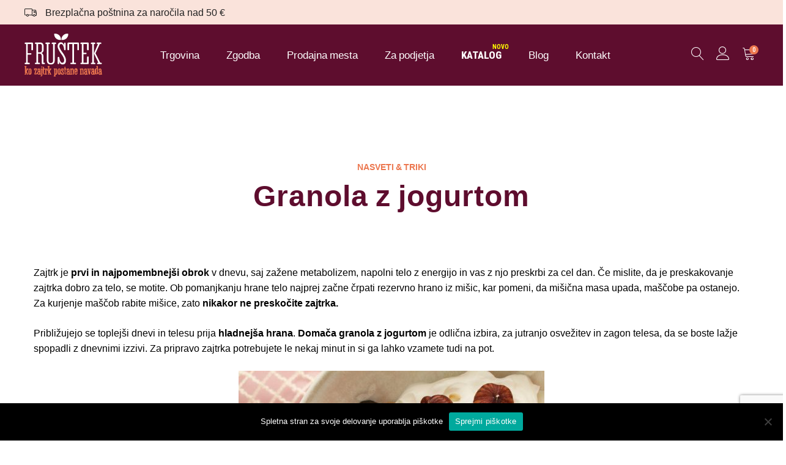

--- FILE ---
content_type: text/html; charset=UTF-8
request_url: https://www.frustek.si/granola-z-jogurtom/
body_size: 34432
content:
<!DOCTYPE html>
<html lang="sl-SI">
<head>
	<meta charset="UTF-8">
	<meta name="viewport" content="width=device-width, initial-scale=1">
	<link rel="pingback" href="https://www.frustek.si/xmlrpc.php">
	
	<link rel="preconnect" href="https://fonts.googleapis.com">
<link rel="preconnect" href="https://fonts.gstatic.com" crossorigin>
<link href="https://fonts.googleapis.com/css2?family=Roboto+Condensed:ital,wght@0,100..900;1,100..900&family=Roboto:ital,wght@0,100..900;1,100..900&subset=all&display=swap" rel="stylesheet">

	<meta name='robots' content='index, follow, max-image-preview:large, max-snippet:-1, max-video-preview:-1' />
<link rel="alternate" hreflang="sl" href="https://www.frustek.si/granola-z-jogurtom/" />
<link rel="alternate" hreflang="x-default" href="https://www.frustek.si/granola-z-jogurtom/" />

<!-- Google Tag Manager for WordPress by gtm4wp.com -->
<script data-cfasync="false" data-pagespeed-no-defer>
	var gtm4wp_datalayer_name = "dataLayer";
	var dataLayer = dataLayer || [];
	const gtm4wp_use_sku_instead = false;
	const gtm4wp_currency = 'EUR';
	const gtm4wp_product_per_impression = 10;
	const gtm4wp_clear_ecommerce = false;
	const gtm4wp_datalayer_max_timeout = 2000;
</script>
<!-- End Google Tag Manager for WordPress by gtm4wp.com -->
<!-- Google Tag Manager by PYS -->
    <script data-cfasync="false" data-pagespeed-no-defer>
	    window.dataLayerPYS = window.dataLayerPYS || [];
	</script>
<!-- End Google Tag Manager by PYS -->
	<!-- This site is optimized with the Yoast SEO plugin v25.5 - https://yoast.com/wordpress/plugins/seo/ -->
	<title>Granola z jogurtom - spletna trgovina z domačo granolo Fruštek</title>
	<meta name="description" content="Granola z jogurtom; skyr, grški ali navadni. Zdrav zajtrk za pričetek dneva. Spletna trgovina z granolo Fruštek.si." />
	<link rel="canonical" href="https://www.frustek.si/granola-z-jogurtom/" />
	<meta property="og:locale" content="sl_SI" />
	<meta property="og:type" content="article" />
	<meta property="og:title" content="Granola z jogurtom - spletna trgovina z domačo granolo Fruštek" />
	<meta property="og:description" content="Granola z jogurtom; skyr, grški ali navadni. Zdrav zajtrk za pričetek dneva. Spletna trgovina z granolo Fruštek.si." />
	<meta property="og:url" content="https://www.frustek.si/granola-z-jogurtom/" />
	<meta property="og:site_name" content="Fruštek" />
	<meta property="article:published_time" content="2022-05-09T08:42:46+00:00" />
	<meta property="article:modified_time" content="2022-07-13T15:28:50+00:00" />
	<meta property="og:image" content="https://www.frustek.si/wp-content/uploads/2021/06/granola-grski-jogurt-frustek.jpg" />
	<meta property="og:image:width" content="1200" />
	<meta property="og:image:height" content="742" />
	<meta property="og:image:type" content="image/jpeg" />
	<meta name="author" content="Anja Logar" />
	<meta name="twitter:card" content="summary_large_image" />
	<meta name="twitter:label1" content="Written by" />
	<meta name="twitter:data1" content="Anja Logar" />
	<meta name="twitter:label2" content="Est. reading time" />
	<meta name="twitter:data2" content="3 minute" />
	<script type="application/ld+json" class="yoast-schema-graph">{"@context":"https://schema.org","@graph":[{"@type":"Article","@id":"https://www.frustek.si/granola-z-jogurtom/#article","isPartOf":{"@id":"https://www.frustek.si/granola-z-jogurtom/"},"author":{"name":"Anja Logar","@id":"https://www.frustek.si/#/schema/person/f40b9233d1775a6c3cd474495d722345"},"headline":"Granola z jogurtom","datePublished":"2022-05-09T08:42:46+00:00","dateModified":"2022-07-13T15:28:50+00:00","mainEntityOfPage":{"@id":"https://www.frustek.si/granola-z-jogurtom/"},"wordCount":509,"publisher":{"@id":"https://www.frustek.si/#organization"},"image":{"@id":"https://www.frustek.si/granola-z-jogurtom/#primaryimage"},"thumbnailUrl":"https://www.frustek.si/wp-content/uploads/2021/06/granola-grski-jogurt-frustek.jpg","articleSection":["Nasveti &amp; triki"],"inLanguage":"sl-SI"},{"@type":"WebPage","@id":"https://www.frustek.si/granola-z-jogurtom/","url":"https://www.frustek.si/granola-z-jogurtom/","name":"Granola z jogurtom - spletna trgovina z domačo granolo Fruštek","isPartOf":{"@id":"https://www.frustek.si/#website"},"primaryImageOfPage":{"@id":"https://www.frustek.si/granola-z-jogurtom/#primaryimage"},"image":{"@id":"https://www.frustek.si/granola-z-jogurtom/#primaryimage"},"thumbnailUrl":"https://www.frustek.si/wp-content/uploads/2021/06/granola-grski-jogurt-frustek.jpg","datePublished":"2022-05-09T08:42:46+00:00","dateModified":"2022-07-13T15:28:50+00:00","description":"Granola z jogurtom; skyr, grški ali navadni. Zdrav zajtrk za pričetek dneva. Spletna trgovina z granolo Fruštek.si.","breadcrumb":{"@id":"https://www.frustek.si/granola-z-jogurtom/#breadcrumb"},"inLanguage":"sl-SI","potentialAction":[{"@type":"ReadAction","target":["https://www.frustek.si/granola-z-jogurtom/"]}]},{"@type":"ImageObject","inLanguage":"sl-SI","@id":"https://www.frustek.si/granola-z-jogurtom/#primaryimage","url":"https://www.frustek.si/wp-content/uploads/2021/06/granola-grski-jogurt-frustek.jpg","contentUrl":"https://www.frustek.si/wp-content/uploads/2021/06/granola-grski-jogurt-frustek.jpg","width":1200,"height":742,"caption":"Domača granola Fruštek lešniki & brusnice z grškim jogurtom"},{"@type":"BreadcrumbList","@id":"https://www.frustek.si/granola-z-jogurtom/#breadcrumb","itemListElement":[{"@type":"ListItem","position":1,"name":"Home","item":"https://www.frustek.si/"},{"@type":"ListItem","position":2,"name":"Blog","item":"https://www.frustek.si/blog/"},{"@type":"ListItem","position":3,"name":"Granola z jogurtom"}]},{"@type":"WebSite","@id":"https://www.frustek.si/#website","url":"https://www.frustek.si/","name":"Fruštek","description":"Ko zajtrk postane navada","publisher":{"@id":"https://www.frustek.si/#organization"},"potentialAction":[{"@type":"SearchAction","target":{"@type":"EntryPoint","urlTemplate":"https://www.frustek.si/?s={search_term_string}"},"query-input":{"@type":"PropertyValueSpecification","valueRequired":true,"valueName":"search_term_string"}}],"inLanguage":"sl-SI"},{"@type":"Organization","@id":"https://www.frustek.si/#organization","name":"Fruštek","url":"https://www.frustek.si/","logo":{"@type":"ImageObject","inLanguage":"sl-SI","@id":"https://www.frustek.si/#/schema/logo/image/","url":"https://www.frustek.si/wp-content/uploads/2021/07/Frustek_logo_pravokoten_.png","contentUrl":"https://www.frustek.si/wp-content/uploads/2021/07/Frustek_logo_pravokoten_.png","width":250,"height":145,"caption":"Fruštek"},"image":{"@id":"https://www.frustek.si/#/schema/logo/image/"}},{"@type":"Person","@id":"https://www.frustek.si/#/schema/person/f40b9233d1775a6c3cd474495d722345","name":"Anja Logar","image":{"@type":"ImageObject","inLanguage":"sl-SI","@id":"https://www.frustek.si/#/schema/person/image/","url":"https://secure.gravatar.com/avatar/e5b6b92ce81004d5413192427e437c67?s=96&d=mm&r=g","contentUrl":"https://secure.gravatar.com/avatar/e5b6b92ce81004d5413192427e437c67?s=96&d=mm&r=g","caption":"Anja Logar"}}]}</script>
	<!-- / Yoast SEO plugin. -->


<script type='application/javascript'  id='pys-version-script'>console.log('PixelYourSite Free version 11.1.3');</script>
<link rel='dns-prefetch' href='//www.google.com' />
<link rel="alternate" type="application/rss+xml" title="Fruštek &raquo; Vir" href="https://www.frustek.si/feed/" />
<script type="text/javascript">
/* <![CDATA[ */
window._wpemojiSettings = {"baseUrl":"https:\/\/s.w.org\/images\/core\/emoji\/15.0.3\/72x72\/","ext":".png","svgUrl":"https:\/\/s.w.org\/images\/core\/emoji\/15.0.3\/svg\/","svgExt":".svg","source":{"concatemoji":"https:\/\/www.frustek.si\/wp-includes\/js\/wp-emoji-release.min.js?ver=6.6.4"}};
/*! This file is auto-generated */
!function(i,n){var o,s,e;function c(e){try{var t={supportTests:e,timestamp:(new Date).valueOf()};sessionStorage.setItem(o,JSON.stringify(t))}catch(e){}}function p(e,t,n){e.clearRect(0,0,e.canvas.width,e.canvas.height),e.fillText(t,0,0);var t=new Uint32Array(e.getImageData(0,0,e.canvas.width,e.canvas.height).data),r=(e.clearRect(0,0,e.canvas.width,e.canvas.height),e.fillText(n,0,0),new Uint32Array(e.getImageData(0,0,e.canvas.width,e.canvas.height).data));return t.every(function(e,t){return e===r[t]})}function u(e,t,n){switch(t){case"flag":return n(e,"\ud83c\udff3\ufe0f\u200d\u26a7\ufe0f","\ud83c\udff3\ufe0f\u200b\u26a7\ufe0f")?!1:!n(e,"\ud83c\uddfa\ud83c\uddf3","\ud83c\uddfa\u200b\ud83c\uddf3")&&!n(e,"\ud83c\udff4\udb40\udc67\udb40\udc62\udb40\udc65\udb40\udc6e\udb40\udc67\udb40\udc7f","\ud83c\udff4\u200b\udb40\udc67\u200b\udb40\udc62\u200b\udb40\udc65\u200b\udb40\udc6e\u200b\udb40\udc67\u200b\udb40\udc7f");case"emoji":return!n(e,"\ud83d\udc26\u200d\u2b1b","\ud83d\udc26\u200b\u2b1b")}return!1}function f(e,t,n){var r="undefined"!=typeof WorkerGlobalScope&&self instanceof WorkerGlobalScope?new OffscreenCanvas(300,150):i.createElement("canvas"),a=r.getContext("2d",{willReadFrequently:!0}),o=(a.textBaseline="top",a.font="600 32px Arial",{});return e.forEach(function(e){o[e]=t(a,e,n)}),o}function t(e){var t=i.createElement("script");t.src=e,t.defer=!0,i.head.appendChild(t)}"undefined"!=typeof Promise&&(o="wpEmojiSettingsSupports",s=["flag","emoji"],n.supports={everything:!0,everythingExceptFlag:!0},e=new Promise(function(e){i.addEventListener("DOMContentLoaded",e,{once:!0})}),new Promise(function(t){var n=function(){try{var e=JSON.parse(sessionStorage.getItem(o));if("object"==typeof e&&"number"==typeof e.timestamp&&(new Date).valueOf()<e.timestamp+604800&&"object"==typeof e.supportTests)return e.supportTests}catch(e){}return null}();if(!n){if("undefined"!=typeof Worker&&"undefined"!=typeof OffscreenCanvas&&"undefined"!=typeof URL&&URL.createObjectURL&&"undefined"!=typeof Blob)try{var e="postMessage("+f.toString()+"("+[JSON.stringify(s),u.toString(),p.toString()].join(",")+"));",r=new Blob([e],{type:"text/javascript"}),a=new Worker(URL.createObjectURL(r),{name:"wpTestEmojiSupports"});return void(a.onmessage=function(e){c(n=e.data),a.terminate(),t(n)})}catch(e){}c(n=f(s,u,p))}t(n)}).then(function(e){for(var t in e)n.supports[t]=e[t],n.supports.everything=n.supports.everything&&n.supports[t],"flag"!==t&&(n.supports.everythingExceptFlag=n.supports.everythingExceptFlag&&n.supports[t]);n.supports.everythingExceptFlag=n.supports.everythingExceptFlag&&!n.supports.flag,n.DOMReady=!1,n.readyCallback=function(){n.DOMReady=!0}}).then(function(){return e}).then(function(){var e;n.supports.everything||(n.readyCallback(),(e=n.source||{}).concatemoji?t(e.concatemoji):e.wpemoji&&e.twemoji&&(t(e.twemoji),t(e.wpemoji)))}))}((window,document),window._wpemojiSettings);
/* ]]> */
</script>

<link rel='stylesheet' id='dashicons-css' href='https://www.frustek.si/wp-includes/css/dashicons.min.css?ver=6.6.4' type='text/css' media='all' />
<style id='dashicons-inline-css' type='text/css'>
[data-font="Dashicons"]:before {font-family: 'Dashicons' !important;content: attr(data-icon) !important;speak: none !important;font-weight: normal !important;font-variant: normal !important;text-transform: none !important;line-height: 1 !important;font-style: normal !important;-webkit-font-smoothing: antialiased !important;-moz-osx-font-smoothing: grayscale !important;}
</style>
<link rel='stylesheet' id='thickbox-css' href='https://www.frustek.si/wp-includes/js/thickbox/thickbox.css?ver=6.6.4' type='text/css' media='all' />
<link rel='stylesheet' id='ionicons-css' href='https://www.frustek.si/wp-content/plugins/supro-addons//assets/css/ionicons.min.css?ver=2.0.0' type='text/css' media='all' />
<link rel='stylesheet' id='linearicons-css' href='https://www.frustek.si/wp-content/plugins/supro-addons//assets/css/linearicons.min.css?ver=1.0.0' type='text/css' media='all' />
<style id='wp-emoji-styles-inline-css' type='text/css'>

	img.wp-smiley, img.emoji {
		display: inline !important;
		border: none !important;
		box-shadow: none !important;
		height: 1em !important;
		width: 1em !important;
		margin: 0 0.07em !important;
		vertical-align: -0.1em !important;
		background: none !important;
		padding: 0 !important;
	}
</style>
<style id='safe-svg-svg-icon-style-inline-css' type='text/css'>
.safe-svg-cover{text-align:center}.safe-svg-cover .safe-svg-inside{display:inline-block;max-width:100%}.safe-svg-cover svg{fill:currentColor;height:100%;max-height:100%;max-width:100%;width:100%}

</style>
<link rel='stylesheet' id='contact-form-7-css' href='https://www.frustek.si/wp-content/plugins/contact-form-7/includes/css/styles.css?ver=6.0.6' type='text/css' media='all' />
<link rel='stylesheet' id='cookie-notice-front-css' href='https://www.frustek.si/wp-content/plugins/cookie-notice/css/front.min.css?ver=2.5.8' type='text/css' media='all' />
<link rel='stylesheet' id='rs-plugin-settings-css' href='https://www.frustek.si/wp-content/plugins/revslider/public/assets/css/rs6.css?ver=6.2.22' type='text/css' media='all' />
<style id='rs-plugin-settings-inline-css' type='text/css'>
#rs-demo-id {}
</style>
<link rel='stylesheet' id='woocommerce-general-css' href='https://www.frustek.si/wp-content/plugins/woocommerce/assets/css/woocommerce.css?ver=9.5.3' type='text/css' media='all' />
<style id='woocommerce-inline-inline-css' type='text/css'>
.woocommerce form .form-row .required { visibility: visible; }
</style>
<link rel='stylesheet' id='wc-price-history-frontend-css' href='https://www.frustek.si/wp-content/plugins/wc-price-history/assets/css/frontend.css?ver=1.7' type='text/css' media='all' />
<link rel='stylesheet' id='supro-fonts-css' href='https://fonts.googleapis.com/css?family=Libre+Baskerville%3A400%2C400i%2C700&#038;subset=latin%2Clatin-ext&#038;ver=20180307&#038;display=swap' type='text/css' media='all' />
<link rel='stylesheet' id='bootstrap-css' href='https://www.frustek.si/wp-content/themes/supro/css/bootstrap.min.css?ver=3.3.7' type='text/css' media='all' />
<link rel='stylesheet' id='font-awesome-css' href='https://www.frustek.si/wp-content/themes/supro/css/font-awesome.min.css?ver=4.6.3' type='text/css' media='all' />
<style id='font-awesome-inline-css' type='text/css'>
[data-font="FontAwesome"]:before {font-family: 'FontAwesome' !important;content: attr(data-icon) !important;speak: none !important;font-weight: normal !important;font-variant: normal !important;text-transform: none !important;line-height: 1 !important;font-style: normal !important;-webkit-font-smoothing: antialiased !important;-moz-osx-font-smoothing: grayscale !important;}
</style>
<link rel='stylesheet' id='eleganticons-css' href='https://www.frustek.si/wp-content/themes/supro/css/eleganticons.min.css?ver=1.0.0' type='text/css' media='all' />
<link rel='stylesheet' id='photoswipe-css' href='https://www.frustek.si/wp-content/plugins/woocommerce/assets/css/photoswipe/photoswipe.min.css?ver=9.5.3' type='text/css' media='all' />
<link rel='stylesheet' id='supro-css' href='https://www.frustek.si/wp-content/themes/supro/style.css?ver=20161025' type='text/css' media='all' />
<style id='supro-inline-css' type='text/css'>
.nav ul.menu.custom-color > li:hover > a,
				.nav ul.menu.custom-color > li.current-menu-item > a,
				.nav ul.menu.custom-color > li.current_page_item > a,
				.nav ul.menu.custom-color > li.current-menu-ancestor > a,
				.nav ul.menu.custom-color > li.current-menu-parent > a,
				.nav ul.menu.custom-color > li.active > a { color: #fae3db; }.nav ul.menu.custom-color > li:hover > a:after,
				.nav ul.menu.custom-color > li.current-menu-item > a:after,
				.nav ul.menu.custom-color > li.current_page_item > a:after,
				.nav ul.menu.custom-color > li.current-menu-ancestor > a:after,
				.nav ul.menu.custom-color > li.current-menu-parent > a:after,
				.nav ul.menu.custom-color > li.active > a:after { background-color: #fae3db; }.site-header .logo img  {width:-999999999px; height:70px; }.site-footer .footer-copyright {padding-bottom:10px;}.woocommerce.single-product-layout-2 .site-header { background-color:#ffffff; }.woocommerce.single-product-layout-2 .product-toolbar { background-color:#ffffff; }.woocommerce.single-product-layout-2 div.product .supro-single-product-detail { background-color:#ffffff; }.woocommerce.single-product-layout-2 .su-header-minimized { background-color:#ffffff; }.topbar { background-color:#fae3db; }.topbar { color:#222222; }
		.topbar a,
		.topbar .widget_categories li a,
		.topbar .widget_categories li a:hover,
		.topbar .widget_recent_comments li a,
		.topbar .widget_recent_comments li a:hover,
		.topbar .widget_rss li a,
		.topbar .widget_rss li a:hover,
		.topbar .widget_pages li a,
		.topbar .widget_pages li a:hover,
		.topbar .widget_archive li a,
		.topbar .widget_archive li a:hover,
		.topbar .widget_nav_menu li a,
		.topbar .widget_nav_menu li a:hover,
		.topbar .widget_recent_entries li a,
		.topbar .widget_recent_entries li a:hover,
		.topbar .widget_meta li a,
		.topbar .widget_meta li a:hover,
		.topbar .widget-recent-comments li a,
		.topbar .widget-recent-comments li a:hover,
		.topbar .supro-social-links-widget .socials-list a,
		.topbar .supro-social-links-widget .socials-list a:hover,
		.topbar .widget_search .search-form:before,
		.topbar .widget_search .search-form label input { color:#222222; }
		.topbar .widget_search .search-form ::-webkit-input-placeholder { color:#222222; }.topbar .widget_search .search-form .mc4wp-form :-moz-placeholder { color:#222222; }.topbar .widget_search .search-form .mc4wp-form ::-moz-placeholder { color:#222222; }.topbar .widget_search .search-form .mc4wp-form :-ms-input-placeholder { color:#222222; }
		.topbar .widget_categories li a:after,
		.topbar .widget_recent_comments li a:after,
		.topbar .widget_rss li a:after,
		.topbar .widget_pages li a:after,
		.topbar .widget_archive li a:after,
		.topbar .widget_nav_menu li a:after,
		.topbar .widget_recent_entries li a:after,
		.topbar .widget_meta li a:after,
		.topbar .widget-recent-comments li a:after,
		.topbar .topbar-widgets .widget:after{ background-color:#222222; }
		.supro-boxed-layout  {background-position-x: left;background-position-y: top;background-repeat: repeat;background-attachment:scroll;background-size: contain;}
	/* Background Color */

	.slick-dots li:hover,.slick-dots li.slick-active,
	.owl-nav div:hover,
	.owl-dots .owl-dot.active span,.owl-dots .owl-dot:hover span,
	#nprogress .bar,
	.primary-background-color,
	.site-header .menu-extra .menu-item-cart .mini-cart-counter,.site-header .menu-extra .menu-item-wishlist .mini-cart-counter,
	.nav ul.menu.primary-color > li:hover > a:after,.nav ul.menu.primary-color > li.current-menu-item > a:after,.nav ul.menu.primary-color > li.current_page_item > a:after,.nav ul.menu.primary-color > li.current-menu-ancestor > a:after,.nav ul.menu.primary-color > li.current-menu-parent > a:after,.nav ul.menu.primary-color > li.active > a:after,
	.woocommerce div.product div.images .product-gallery-control .item-icon span,
	.woocommerce .widget_price_filter .ui-slider .ui-slider-range,
	span.mb-siwc-tag,
	.supro-products-grid.style-2 a.ajax-load-products .button-text,
	.supro-banner-grid.btn-style-2 .banner-btn,
	.supro-socials.socials-border a:hover,
	.supro-socials.socials-border span:hover,
	.footer-layout.dark-skin .supro-social-links-widget .socials-list.style-2 a:hover,
	.blog-page-header h1:after{background-color: #ec774f}

	/* Border Color */

	.slick-dots li,
	.owl-nav div:hover,
	.owl-dots .owl-dot span,
	.supro-social-links-widget .socials-list.style-2 a:hover,
	.supro-socials.socials-border a:hover,
	.supro-socials.socials-border span:hover
	{border-color: #ec774f}

	/* Color */
	.search-modal .product-cats label span:hover,
	.search-modal .product-cats input:checked + span,
	.search-modal .search-results ul li .search-item:hover .title,
	blockquote cite,
	blockquote cite a,
	.primary-color,
	.nav ul.menu.primary-color > li:hover > a,.nav ul.menu.primary-color > li.current-menu-item > a,.nav ul.menu.primary-color > li.current_page_item > a,.nav ul.menu.primary-color > li.current-menu-ancestor > a,.nav ul.menu.primary-color > li.current-menu-parent > a,.nav ul.menu.primary-color > li.active > a,
	.nav .menu .is-mega-menu .dropdown-submenu .menu-item-mega > a:hover,
	.blog-wrapper .entry-metas .entry-cat,
	.blog-wrapper.sticky .entry-title:before,
	.single-post .entry-cat,
	.supro-related-posts .blog-wrapper .entry-cat,
	.error404 .error-404 .page-content a,
	.error404 .error-404 .page-content .error-icon,
	.list-portfolio .portfolio-wrapper .entry-title:hover,
	.list-portfolio .portfolio-wrapper .entry-title:hover a,
	.single-portfolio-entry-meta .supro-social-share a:hover,
	.widget-about a:hover,
	.supro-social-links-widget .socials-list a:hover,
	.supro-social-links-widget .socials-list.style-2 a:hover,
	.supro-language-currency .widget-lan-cur ul li.actived a,
	.shop-widget-info .w-icon,
	.woocommerce ul.products li.product.product-category:hover .woocommerce-loop-category__title,.woocommerce ul.products li.product.product-category:hover .count,
	.woocommerce div.product div.images .product-gallery-control .item-icon:hover:before,
	.woocommerce-checkout table.shop_table .order-total .woocommerce-Price-amount,
	.woocommerce-account .woocommerce .woocommerce-Addresses .woocommerce-Address .woocommerce-Address-edit .edit:hover,
	.woocommerce-account .customer-login .form-row-password .lost-password,
	.supro-icons-box i,
	.supro-banner-grid-4 .banner-grid__banner .banner-grid__link:hover .banner-title,
	.supro-product-banner .banner-url:hover .title,
	.supro-product-banner3 .banner-wrapper:hover .banner-title,
	.supro-sale-product.style-2 .flip-clock-wrapper .flip-wrapper .inn,
	.supro-faq_group .g-title,
	.wpcf7-form .require{color: #ec774f}

	/* Other */
	.supro-loader:after,
	.supro-sliders:after,
	.supro-sliders:after,
	.woocommerce .blockUI.blockOverlay:after { border-color: #ec774f #ec774f #ec774f transparent }

	.woocommerce div.product div.images .product-gallery-control .item-icon span:before { border-color: transparent transparent transparent #ec774f; }

	.woocommerce.single-product-layout-6 div.product div.images .product-gallery-control .item-icon span:before { border-color: transparent #ec774f transparent transparent; }

	#nprogress .peg {
		-webkit-box-shadow: 0 0 10px #ec774f, 0 0 5px #ec774f;
			  box-shadow: 0 0 10px #ec774f, 0 0 5px #ec774f;
	}body{font-family:"Roboto Condensed", Arial, sans-serif;letter-spacing: 0px;color: #000000;}h1{font-family:"Roboto Condensed", Arial, sans-serif;font-size: 8;font-weight: 400;line-height: 1.5;letter-spacing: 1px;color: #5e0d2e;}h2{font-family:"Roboto Condensed", Arial, sans-serif;font-size: 24;font-weight: 400;letter-spacing: 1px;color: #5e0d2e;}h3{font-family:"Roboto Condensed", Arial, sans-serif;letter-spacing: 0px;color: #5e0d2e;}h4{font-family:"Roboto Condensed", Arial, sans-serif;font-weight: 400;line-height: 1.8;letter-spacing: 0px;color: #5e0d2e;}h5{font-family:"Roboto", Arial, sans-serif;letter-spacing: 0px;color: #000000;}h6{font-family:"Roboto", Arial, sans-serif;letter-spacing: 0px;color: #000000;}.nav a, .nav .menu .is-mega-menu .dropdown-submenu .menu-item-mega > a{font-family:"Roboto Condensed", Arial, sans-serif;font-size: 17px;color: #000000;}.nav li li a, .supro-language-currency .widget-lan-cur ul li a{font-family:"Roboto Condensed", Arial, sans-serif;color: #000000;}.site-footer{font-family:"Roboto Condensed", Arial, sans-serif;}
</style>
<link rel='stylesheet' id='photoswipe-default-skin-css' href='https://www.frustek.si/wp-content/plugins/woocommerce/assets/css/photoswipe/default-skin/default-skin.min.css?ver=9.5.3' type='text/css' media='all' />
<link rel='stylesheet' id='tawcvs-frontend-css' href='https://www.frustek.si/wp-content/plugins/variation-swatches-for-woocommerce/assets/css/frontend.css?ver=2.2.5' type='text/css' media='all' />
<link rel='stylesheet' id='js_composer_front-css' href='https://www.frustek.si/wp-content/plugins/js_composer/assets/css/js_composer.min.css?ver=6.4.1' type='text/css' media='all' />
<link rel='stylesheet' id='jquery-ui-style-css' href='https://www.frustek.si/wp-content/plugins/sumosubscriptions/assets/css/jquery-ui.css?ver=13.4' type='text/css' media='all' />
<link rel='stylesheet' id='sumosubs-frontend-css' href='https://www.frustek.si/wp-content/plugins/sumosubscriptions/assets/css/frontend.css?ver=13.4' type='text/css' media='all' />
<link rel='stylesheet' id='supro-child-style-css' href='https://www.frustek.si/wp-content/themes/supro-child/style.css?ver=6.6.4' type='text/css' media='all' />
<link rel='stylesheet' id='bsf-Defaults-css' href='https://www.frustek.si/wp-content/uploads/smile_fonts/Defaults/Defaults.css?ver=3.19.7' type='text/css' media='all' />
<link rel='stylesheet' id='wpcfb-frontend-css' href='https://www.frustek.si/wp-content/plugins/wpc-free-shipping-bar/assets/css/frontend.css?ver=1.4.7' type='text/css' media='all' />
<link rel='stylesheet' id='lepopup-style-css' href='https://www.frustek.si/wp-content/plugins/halfdata-green-popups/css/style.css?ver=7.5' type='text/css' media='all' />
<link rel='stylesheet' id='airdatepicker-css' href='https://www.frustek.si/wp-content/plugins/halfdata-green-popups/css/airdatepicker.css?ver=7.5' type='text/css' media='all' />
<link rel='stylesheet' id='wc-bundle-style-css' href='https://www.frustek.si/wp-content/plugins/woocommerce-product-bundles/assets/css/frontend/woocommerce.css?ver=6.7.2' type='text/css' media='all' />
<script type="text/template" id="tmpl-variation-template">
	<div class="woocommerce-variation-description">{{{ data.variation.variation_description }}}</div>
	<div class="woocommerce-variation-price">{{{ data.variation.price_html }}}</div>
	<div class="woocommerce-variation-availability">{{{ data.variation.availability_html }}}</div>
</script>
<script type="text/template" id="tmpl-unavailable-variation-template">
	<p role="alert">Ta izdelek ni na voljo. Izberite drugo kombinacijo.</p>
</script>
<script type="text/javascript" src="https://www.frustek.si/wp-includes/js/jquery/jquery.min.js?ver=3.7.1" id="jquery-core-js"></script>
<script type="text/javascript" src="https://www.frustek.si/wp-includes/js/jquery/jquery-migrate.min.js?ver=3.4.1" id="jquery-migrate-js"></script>
<script type="text/javascript" id="cookie-notice-front-js-before">
/* <![CDATA[ */
var cnArgs = {"ajaxUrl":"https:\/\/www.frustek.si\/wp-admin\/admin-ajax.php","nonce":"f76150f8fe","hideEffect":"fade","position":"bottom","onScroll":false,"onScrollOffset":100,"onClick":false,"cookieName":"cookie_notice_accepted","cookieTime":2592000,"cookieTimeRejected":2592000,"globalCookie":false,"redirection":false,"cache":false,"revokeCookies":false,"revokeCookiesOpt":"automatic"};
/* ]]> */
</script>
<script type="text/javascript" src="https://www.frustek.si/wp-content/plugins/cookie-notice/js/front.min.js?ver=2.5.8" id="cookie-notice-front-js"></script>
<script type="text/javascript" src="https://www.frustek.si/wp-content/plugins/woocommerce/assets/js/jquery-blockui/jquery.blockUI.min.js?ver=2.7.0-wc.9.5.3" id="jquery-blockui-js" data-wp-strategy="defer"></script>
<script type="text/javascript" id="wc-add-to-cart-js-extra">
/* <![CDATA[ */
var wc_add_to_cart_params = {"ajax_url":"\/wp-admin\/admin-ajax.php","wc_ajax_url":"\/?wc-ajax=%%endpoint%%","i18n_view_cart":"Prika\u017ei ko\u0161arico","cart_url":"https:\/\/www.frustek.si\/kosarica\/","is_cart":"","cart_redirect_after_add":"yes"};
/* ]]> */
</script>
<script type="text/javascript" src="https://www.frustek.si/wp-content/plugins/woocommerce/assets/js/frontend/add-to-cart.min.js?ver=9.5.3" id="wc-add-to-cart-js" data-wp-strategy="defer"></script>
<script type="text/javascript" src="https://www.frustek.si/wp-content/plugins/woocommerce/assets/js/js-cookie/js.cookie.min.js?ver=2.1.4-wc.9.5.3" id="js-cookie-js" defer="defer" data-wp-strategy="defer"></script>
<script type="text/javascript" id="woocommerce-js-extra">
/* <![CDATA[ */
var woocommerce_params = {"ajax_url":"\/wp-admin\/admin-ajax.php","wc_ajax_url":"\/?wc-ajax=%%endpoint%%"};
/* ]]> */
</script>
<script type="text/javascript" src="https://www.frustek.si/wp-content/plugins/woocommerce/assets/js/frontend/woocommerce.min.js?ver=9.5.3" id="woocommerce-js" defer="defer" data-wp-strategy="defer"></script>
<script type="text/javascript" src="https://www.frustek.si/wp-content/plugins/js_composer/assets/js/vendors/woocommerce-add-to-cart.js?ver=6.4.1" id="vc_woocommerce-add-to-cart-js-js"></script>
<!--[if lt IE 9]>
<script type="text/javascript" src="https://www.frustek.si/wp-content/themes/supro/js/plugins/html5shiv.min.js?ver=3.7.2" id="html5shiv-js"></script>
<![endif]-->
<!--[if lt IE 9]>
<script type="text/javascript" src="https://www.frustek.si/wp-content/themes/supro/js/plugins/respond.min.js?ver=1.4.2" id="respond-js"></script>
<![endif]-->
<script type="text/javascript" src="https://www.frustek.si/wp-includes/js/underscore.min.js?ver=1.13.4" id="underscore-js"></script>
<script type="text/javascript" id="wp-util-js-extra">
/* <![CDATA[ */
var _wpUtilSettings = {"ajax":{"url":"\/wp-admin\/admin-ajax.php"}};
/* ]]> */
</script>
<script type="text/javascript" src="https://www.frustek.si/wp-includes/js/wp-util.min.js?ver=6.6.4" id="wp-util-js"></script>
<script type="text/javascript" id="wc-add-to-cart-variation-js-extra">
/* <![CDATA[ */
var wc_add_to_cart_variation_params = {"wc_ajax_url":"\/?wc-ajax=%%endpoint%%","i18n_no_matching_variations_text":"Noben izdelek ne ustreza va\u0161i izbiri. Izberite druga\u010dno kombinacijo.","i18n_make_a_selection_text":"Izberite nekaj mo\u017enosti izdelka, preden ga dodate v ko\u0161arico.","i18n_unavailable_text":"Ta izdelek ni na voljo. Izberite drugo kombinacijo.","i18n_reset_alert_text":"Your selection has been reset. Please select some product options before adding this product to your cart."};
/* ]]> */
</script>
<script type="text/javascript" src="https://www.frustek.si/wp-content/plugins/woocommerce/assets/js/frontend/add-to-cart-variation.min.js?ver=9.5.3" id="wc-add-to-cart-variation-js" defer="defer" data-wp-strategy="defer"></script>
<script type="text/javascript" src="https://www.frustek.si/wp-content/plugins/pixelyoursite/dist/scripts/jquery.bind-first-0.2.3.min.js?ver=6.6.4" id="jquery-bind-first-js"></script>
<script type="text/javascript" src="https://www.frustek.si/wp-content/plugins/pixelyoursite/dist/scripts/js.cookie-2.1.3.min.js?ver=2.1.3" id="js-cookie-pys-js"></script>
<script type="text/javascript" src="https://www.frustek.si/wp-content/plugins/pixelyoursite/dist/scripts/tld.min.js?ver=2.3.1" id="js-tld-js"></script>
<script type="text/javascript" id="pys-js-extra">
/* <![CDATA[ */
var pysOptions = {"staticEvents":{"facebook":{"init_event":[{"delay":0,"type":"static","ajaxFire":false,"name":"PageView","pixelIds":["272650376960124"],"eventID":"7367c895-740b-4b16-9aa8-b192c33c7286","params":{"post_category":"Nasveti & triki","page_title":"Granola z jogurtom","post_type":"post","post_id":14024,"plugin":"PixelYourSite","user_role":"guest","event_url":"www.frustek.si\/granola-z-jogurtom\/"},"e_id":"init_event","ids":[],"hasTimeWindow":false,"timeWindow":0,"woo_order":"","edd_order":""}]}},"dynamicEvents":{"woo_add_to_cart_on_button_click":{"facebook":{"delay":0,"type":"dyn","name":"AddToCart","pixelIds":["272650376960124"],"eventID":"a4747cf3-d084-4052-a30c-69069551261f","params":{"page_title":"Granola z jogurtom","post_type":"post","post_id":14024,"plugin":"PixelYourSite","user_role":"guest","event_url":"www.frustek.si\/granola-z-jogurtom\/"},"e_id":"woo_add_to_cart_on_button_click","ids":[],"hasTimeWindow":false,"timeWindow":0,"woo_order":"","edd_order":""}}},"triggerEvents":[],"triggerEventTypes":[],"facebook":{"pixelIds":["272650376960124"],"advancedMatching":[],"advancedMatchingEnabled":false,"removeMetadata":false,"wooVariableAsSimple":false,"serverApiEnabled":false,"wooCRSendFromServer":false,"send_external_id":null,"enabled_medical":false,"do_not_track_medical_param":["event_url","post_title","page_title","landing_page","content_name","categories","category_name","tags"],"meta_ldu":false},"ga":{"trackingIds":["UA-166671997-1"],"commentEventEnabled":true,"downloadEnabled":true,"formEventEnabled":true,"crossDomainEnabled":false,"crossDomainAcceptIncoming":false,"crossDomainDomains":[],"isDebugEnabled":[],"serverContainerUrls":{"UA-166671997-1":{"enable_server_container":"","server_container_url":"","transport_url":""}},"additionalConfig":{"UA-166671997-1":{"first_party_collection":true}},"disableAdvertisingFeatures":false,"disableAdvertisingPersonalization":false,"wooVariableAsSimple":true,"custom_page_view_event":false},"debug":"","siteUrl":"https:\/\/www.frustek.si","ajaxUrl":"https:\/\/www.frustek.si\/wp-admin\/admin-ajax.php","ajax_event":"eb589d0b84","enable_remove_download_url_param":"1","cookie_duration":"7","last_visit_duration":"60","enable_success_send_form":"","ajaxForServerEvent":"1","ajaxForServerStaticEvent":"1","useSendBeacon":"1","send_external_id":"1","external_id_expire":"180","track_cookie_for_subdomains":"1","google_consent_mode":"1","gdpr":{"ajax_enabled":true,"all_disabled_by_api":false,"facebook_disabled_by_api":false,"analytics_disabled_by_api":false,"google_ads_disabled_by_api":false,"pinterest_disabled_by_api":false,"bing_disabled_by_api":false,"externalID_disabled_by_api":false,"facebook_prior_consent_enabled":true,"analytics_prior_consent_enabled":true,"google_ads_prior_consent_enabled":true,"pinterest_prior_consent_enabled":true,"bing_prior_consent_enabled":true,"cookiebot_integration_enabled":false,"cookiebot_facebook_consent_category":"marketing","cookiebot_analytics_consent_category":"statistics","cookiebot_tiktok_consent_category":"marketing","cookiebot_google_ads_consent_category":"marketing","cookiebot_pinterest_consent_category":"marketing","cookiebot_bing_consent_category":"marketing","consent_magic_integration_enabled":false,"real_cookie_banner_integration_enabled":false,"cookie_notice_integration_enabled":false,"cookie_law_info_integration_enabled":false,"analytics_storage":{"enabled":true,"value":"granted","filter":false},"ad_storage":{"enabled":true,"value":"granted","filter":false},"ad_user_data":{"enabled":true,"value":"granted","filter":false},"ad_personalization":{"enabled":true,"value":"granted","filter":false}},"cookie":{"disabled_all_cookie":false,"disabled_start_session_cookie":false,"disabled_advanced_form_data_cookie":false,"disabled_landing_page_cookie":false,"disabled_first_visit_cookie":false,"disabled_trafficsource_cookie":false,"disabled_utmTerms_cookie":false,"disabled_utmId_cookie":false},"tracking_analytics":{"TrafficSource":"direct","TrafficLanding":"undefined","TrafficUtms":[],"TrafficUtmsId":[]},"GATags":{"ga_datalayer_type":"default","ga_datalayer_name":"dataLayerPYS"},"woo":{"enabled":true,"enabled_save_data_to_orders":true,"addToCartOnButtonEnabled":true,"addToCartOnButtonValueEnabled":true,"addToCartOnButtonValueOption":"price","singleProductId":null,"removeFromCartSelector":"form.woocommerce-cart-form .remove","addToCartCatchMethod":"add_cart_js","is_order_received_page":false,"containOrderId":false},"edd":{"enabled":false},"cache_bypass":"1769630893"};
/* ]]> */
</script>
<script type="text/javascript" src="https://www.frustek.si/wp-content/plugins/pixelyoursite/dist/scripts/public.js?ver=11.1.3" id="pys-js"></script>
<script type="text/javascript" id="sumosubs-single-product-js-extra">
/* <![CDATA[ */
var sumosubs_single_product_params = {"wp_ajax_url":"https:\/\/www.frustek.si\/wp-admin\/admin-ajax.php","get_product_nonce":"cc36c5b052","get_variation_nonce":"bab185d2cd","product_id":"","product_type":"","default_add_to_cart_text":"Add to cart","variation_data_template":"from-woocommerce"};
/* ]]> */
</script>
<script type="text/javascript" src="https://www.frustek.si/wp-content/plugins/sumosubscriptions/assets/js/frontend/single-product.js?ver=13.4" id="sumosubs-single-product-js"></script>
<link rel="https://api.w.org/" href="https://www.frustek.si/wp-json/" /><link rel="alternate" title="JSON" type="application/json" href="https://www.frustek.si/wp-json/wp/v2/posts/14024" /><link rel="EditURI" type="application/rsd+xml" title="RSD" href="https://www.frustek.si/xmlrpc.php?rsd" />
<meta name="generator" content="WordPress 6.6.4" />
<meta name="generator" content="WooCommerce 9.5.3" />
<link rel='shortlink' href='https://www.frustek.si/?p=14024' />
<link rel="alternate" title="oEmbed (JSON)" type="application/json+oembed" href="https://www.frustek.si/wp-json/oembed/1.0/embed?url=https%3A%2F%2Fwww.frustek.si%2Fgranola-z-jogurtom%2F" />
<link rel="alternate" title="oEmbed (XML)" type="text/xml+oembed" href="https://www.frustek.si/wp-json/oembed/1.0/embed?url=https%3A%2F%2Fwww.frustek.si%2Fgranola-z-jogurtom%2F&#038;format=xml" />
<meta name="generator" content="WPML ver:4.7.6 stt:46;" />
<!-- HFCM by 99 Robots - Snippet # 1: Remarketing -->
<!-- Global site tag (gtag.js) - Google Ads: 478442229 -->
<script async src="https://www.googletagmanager.com/gtag/js?id=AW-478442229&l=dataLayerPYS"></script>
<script>
  window.dataLayerPYS = window.dataLayerPYS || [];
  function gtag(){dataLayerPYS.push(arguments);}
  gtag('js', new Date());

  gtag('config', 'AW-478442229');
</script>
<!-- /end HFCM by 99 Robots -->
<!-- HFCM by 99 Robots - Snippet # 4: gtag -->
<!-- Google Tag Manager -->
<script>(function(w,d,s,l,i){w[l]=w[l]||[];w[l].push({'gtm.start':
new Date().getTime(),event:'gtm.js'});var f=d.getElementsByTagName(s)[0],
j=d.createElement(s),dl=l!='dataLayer'?'&l='+l:'';j.async=true;j.src=
'https://www.googletagmanager.com/gtm.js?id='+i+dl;f.parentNode.insertBefore(j,f);
})(window,document,'script','dataLayer','GTM-NMCWZNPX');</script>
<!-- End Google Tag Manager -->
<!-- /end HFCM by 99 Robots -->

<!-- Google Tag Manager for WordPress by gtm4wp.com -->
<!-- GTM Container placement set to off -->
<script data-cfasync="false" data-pagespeed-no-defer>
	var dataLayer_content = {"pagePostType":"post","pagePostType2":"single-post","pageCategory":["nasveti-triki"],"pagePostAuthor":"Anja Logar"};
	dataLayer.push( dataLayer_content );
</script>
<script data-cfasync="false" data-pagespeed-no-defer>
	console.warn && console.warn("[GTM4WP] Google Tag Manager container code placement set to OFF !!!");
	console.warn && console.warn("[GTM4WP] Data layer codes are active but GTM container must be loaded using custom coding !!!");
</script>
<!-- End Google Tag Manager for WordPress by gtm4wp.com -->	<noscript><style>.woocommerce-product-gallery{ opacity: 1 !important; }</style></noscript>
	            <style>
                .woocommerce div.product .cart.variations_form .tawcvs-swatches,
                .woocommerce:not(.archive) li.product .cart.variations_form .tawcvs-swatches,
                .woocommerce.single-product .cart.variations_form .tawcvs-swatches,
                .wc-product-table-wrapper .cart.variations_form .tawcvs-swatches,
                .woocommerce.archive .cart.variations_form .tawcvs-swatches {
                    margin-top: 0px;
                    margin-right: 15px;
                    margin-bottom: 15px;
                    margin-left: 0px;
                    padding-top: 0px;
                    padding-right: 0px;
                    padding-bottom: 0px;
                    padding-left: 0px;
                }

                .woocommerce div.product .cart.variations_form .tawcvs-swatches .swatch-item-wrapper,
                .woocommerce:not(.archive) li.product .cart.variations_form .tawcvs-swatches .swatch-item-wrapper,
                .woocommerce.single-product .cart.variations_form .tawcvs-swatches .swatch-item-wrapper,
                .wc-product-table-wrapper .cart.variations_form .tawcvs-swatches .swatch-item-wrapper,
                .woocommerce.archive .cart.variations_form .tawcvs-swatches .swatch-item-wrapper {
                 margin-top: 0px !important;
                    margin-right: 15px !important;
                    margin-bottom: 15px !important;
                    margin-left: 0px !important;
                    padding-top: 0px !important;
                    padding-right: 0px !important;
                    padding-bottom: 0px !important;
                    padding-left: 0px !important;
                }

                /*tooltip*/
                .woocommerce div.product .cart.variations_form .tawcvs-swatches .swatch .swatch__tooltip,
                .woocommerce:not(.archive) li.product .cart.variations_form .tawcvs-swatches .swatch .swatch__tooltip,
                .woocommerce.single-product .cart.variations_form .tawcvs-swatches .swatch .swatch__tooltip,
                .wc-product-table-wrapper .cart.variations_form .tawcvs-swatches .swatch .swatch__tooltip,
                .woocommerce.archive .cart.variations_form .tawcvs-swatches .swatch .swatch__tooltip {
                 width: px;
                    max-width: px;
                    line-height: 1;
                }
            </style>
			<meta name="generator" content="Powered by WPBakery Page Builder - drag and drop page builder for WordPress."/>
<noscript><style>.lazyload[data-src]{display:none !important;}</style></noscript><style>.lazyload{background-image:none !important;}.lazyload:before{background-image:none !important;}</style><meta name="generator" content="Powered by Slider Revolution 6.2.22 - responsive, Mobile-Friendly Slider Plugin for WordPress with comfortable drag and drop interface." />

		<script>var lepopup_customjs_handlers={};var lepopup_cookie_value="ilovefamily";var lepopup_events_data={};var lepopup_content_id="14024";var lepopup_icl_language="sl";</script><script>function lepopup_add_event(_event,_data){if(typeof _lepopup_add_event == typeof undefined){jQuery(document).ready(function(){_lepopup_add_event(_event,_data);});}else{_lepopup_add_event(_event,_data);}}</script><style id='wp-fonts-local' type='text/css'>
@font-face{font-family:Inter;font-style:normal;font-weight:300 900;font-display:fallback;src:url('https://www.frustek.si/wp-content/plugins/woocommerce/assets/fonts/Inter-VariableFont_slnt,wght.woff2') format('woff2');font-stretch:normal;}
@font-face{font-family:Cardo;font-style:normal;font-weight:400;font-display:fallback;src:url('https://www.frustek.si/wp-content/plugins/woocommerce/assets/fonts/cardo_normal_400.woff2') format('woff2');}
</style>
<link rel="icon" href="https://www.frustek.si/wp-content/uploads/2020/06/favicon.ico" sizes="32x32" />
<link rel="icon" href="https://www.frustek.si/wp-content/uploads/2020/06/favicon.ico" sizes="192x192" />
<link rel="apple-touch-icon" href="https://www.frustek.si/wp-content/uploads/2020/06/favicon.ico" />
<meta name="msapplication-TileImage" content="https://www.frustek.si/wp-content/uploads/2020/06/favicon.ico" />
<script type="text/javascript">function setREVStartSize(e){
			//window.requestAnimationFrame(function() {				 
				window.RSIW = window.RSIW===undefined ? window.innerWidth : window.RSIW;	
				window.RSIH = window.RSIH===undefined ? window.innerHeight : window.RSIH;	
				try {								
					var pw = document.getElementById(e.c).parentNode.offsetWidth,
						newh;
					pw = pw===0 || isNaN(pw) ? window.RSIW : pw;
					e.tabw = e.tabw===undefined ? 0 : parseInt(e.tabw);
					e.thumbw = e.thumbw===undefined ? 0 : parseInt(e.thumbw);
					e.tabh = e.tabh===undefined ? 0 : parseInt(e.tabh);
					e.thumbh = e.thumbh===undefined ? 0 : parseInt(e.thumbh);
					e.tabhide = e.tabhide===undefined ? 0 : parseInt(e.tabhide);
					e.thumbhide = e.thumbhide===undefined ? 0 : parseInt(e.thumbhide);
					e.mh = e.mh===undefined || e.mh=="" || e.mh==="auto" ? 0 : parseInt(e.mh,0);		
					if(e.layout==="fullscreen" || e.l==="fullscreen") 						
						newh = Math.max(e.mh,window.RSIH);					
					else{					
						e.gw = Array.isArray(e.gw) ? e.gw : [e.gw];
						for (var i in e.rl) if (e.gw[i]===undefined || e.gw[i]===0) e.gw[i] = e.gw[i-1];					
						e.gh = e.el===undefined || e.el==="" || (Array.isArray(e.el) && e.el.length==0)? e.gh : e.el;
						e.gh = Array.isArray(e.gh) ? e.gh : [e.gh];
						for (var i in e.rl) if (e.gh[i]===undefined || e.gh[i]===0) e.gh[i] = e.gh[i-1];
											
						var nl = new Array(e.rl.length),
							ix = 0,						
							sl;					
						e.tabw = e.tabhide>=pw ? 0 : e.tabw;
						e.thumbw = e.thumbhide>=pw ? 0 : e.thumbw;
						e.tabh = e.tabhide>=pw ? 0 : e.tabh;
						e.thumbh = e.thumbhide>=pw ? 0 : e.thumbh;					
						for (var i in e.rl) nl[i] = e.rl[i]<window.RSIW ? 0 : e.rl[i];
						sl = nl[0];									
						for (var i in nl) if (sl>nl[i] && nl[i]>0) { sl = nl[i]; ix=i;}															
						var m = pw>(e.gw[ix]+e.tabw+e.thumbw) ? 1 : (pw-(e.tabw+e.thumbw)) / (e.gw[ix]);					
						newh =  (e.gh[ix] * m) + (e.tabh + e.thumbh);
					}				
					if(window.rs_init_css===undefined) window.rs_init_css = document.head.appendChild(document.createElement("style"));					
					document.getElementById(e.c).height = newh+"px";
					window.rs_init_css.innerHTML += "#"+e.c+"_wrapper { height: "+newh+"px }";				
				} catch(e){
					console.log("Failure at Presize of Slider:" + e)
				}					   
			//});
		  };</script>
		<style type="text/css" id="wp-custom-css">
			.woocommerce-account.woocommerce-edit-address .woocommerce .woocommerce-MyAccount-content .edit-address, .woocommerce-account.woocommerce-edit-account .woocommerce .woocommerce-MyAccount-content .edit-address, .woocommerce-account.woocommerce-edit-address .woocommerce .woocommerce-MyAccount-content h3, .woocommerce-account.woocommerce-edit-account .woocommerce .woocommerce-MyAccount-content h3{text-transform:none;}

.lepopup-element-html-content small {
	font-size: 11px !important;
}

.woocommerce-checkout form.checkout .woocommerce-form__label>span:before{top:4px}

button[name='update_cart'] {
display: none !important;
}

.woocommerce-account
::placeholder { /* Safari 10.1+ */
  padding-top:15px !important; /* Safari */
}

#mlb2-1468034.ml-form-embedContainer .ml-form-embedWrapper .ml-form-embedBody .ml-form-checkboxRow label p{color:#fff !important;}

.error404 .error-404 .page-content .page-title {
    text-transform: none;
}

.footable > thead > tr > th, .footable > thead > tr > td{background:none;padding-bottom:10px !important;}

tr.sumosubscriptions-data td {padding-left:0px !important;padding-top:10px !important;vertical-align:middle !important;}

tr.subscription_status td,
tr.subscription_product_title td,
tr.subscription_plan_message td,
tr.subscription_start_date td,
tr.subscription_due_date td,
tr.subscription_end_date td,

{padding:15px !important;}


table.sumo_subscription_details{width:100%;}

tr.subscription_status > td:nth-child(2),
tr.subscription_product_title > td:nth-child(2),
table.sumo_subscription_details > tbody > tr.subscription_plan_message > td:nth-child(2),
table.sumo_subscription_details > tbody > tr.subscription_start_date > td:nth-child(2),
table.sumo_subscription_details > tbody > tr.subscription_due_date > td:nth-child(2),
table.sumo_subscription_details > tbody > tr.subscription_end_date > td:nth-child(2),
table.sumo_subscription_details > tbody > tr.subscription_cancel > td:nth-child(2),
table.sumo_subscription_details > tbody > tr.change_subscription_shipping_address > td:nth-child(2),
table.sumo_subscription_details > tbody > tr.subscription_product_quantity > td:nth-child(2), table.sumo_subscription_details > tbody > tr.subscription_resubscribe > td:nth-child(2)
{display:none;}


.woocommerce-account .woocommerce .woocommerce-MyAccount-content .my_account_orders{font-family: "Roboto Condensed", Arial, sans-serif;}

table.subscription_activity_logs,
.woocommerce-cart tr.cart-subtotal {display:none;}

.supro-taxs-list li a {
    text-transform: none;
}


@media (max-width: 991px){
.woocommerce div.product form.cart div.quantity {
    flex-grow: 0;
}
}

@media (max-width: 414px)
{
.woocommerce div.product form.cart .actions-button, .woocommerce div.product form.cart div.quantity {
    float: none;
    width: 35% !important;
    margin-right: 0;
    border-width: 1px;
}
	
	.woocommerce div.product form.cart .single-button-wrapper {
    display: flex;
    justify-content: space-between;
}
	
	.woocommerce div.product div.summary .single_add_to_cart_button {
    width: 60% !important;
    margin: 0px 5px;
    float: none;
    font-size: 16px;
				    min-width: 100px !important;

}
}

.woocommerce div.product div.summary .single_add_to_cart_button {
    flex-grow: 1;


}
		

}


div.ml-form-successContent h4, div.ml-form-successContent p{text-align:center !important;color:#53a2a6 !important;}



.woocommerce td.product-name dl.variation dt{font-size:1em;}

.woocommerce-checkout table.shop_table .order-total .woocommerce-Price-amount{font-size:24px;}

.woocommerce table.shop_table tr td.product-name dl.variation dd, .woocommerce table.shop_table tbody td.product-name dl.variation dd{font-weight:600}

.woocommerce table.shop_table tr td.product-name dl.variation dt, .woocommerce table.shop_table tbody td.product-name dl.variation dt,
.woocommerce table.shop_table tr td.product-name dl.variation dd, .woocommerce table.shop_table tbody td.product-name dl.variation dd{color:#777;}

.woocommerce table.shop_table tr td.product-name dl.variation, .woocommerce table.shop_table tbody td.product-name dl.variation{font-size: smaller;}

td.product-price.hidden-xs{padding-right:5px !important;}

#order_review > table > tfoot > tr.order-total > td > small > span{color:#222;font-weight: 400;    font-size: 14px;}

#order_review > table > tfoot > tr.order-total > th{width:50%;}

#order_review > table > tfoot > tr.order-total > td{width:50%;}


#order_review > table > tbody > tr > td.product-name > div,
td.product-price.hidden-xs > p{display:none;}

.woocommerce ul#shipping_method li label{display:block;}
.woocommerce ul#shipping_method li .woocommerce-Price-amount{display:block;text-align:right;}


.woocommerce-cart .woocommerce table.shop_table tr td, .woocommerce-cart .woocommerce table.shop_table tbody td {
    vertical-align: middle;
}


.woocommerce div.product.product-type-variable form.cart .variations td.label label{font-size:18px;font-weight:600;}


.tawcvs-swatches .swatch{width:auto;padding-left:7px; padding-right:7px;padding-bottom:8px !important;}
.woocommerce div.product .tawcvs-swatches{margin-bottom:8px;}

.woocommerce div.product form.cart .reset_variations{color:#777;}

td.label.show-label{padding-bottom:30px;}

@media (max-width: 767px)
{ .supro-products-grid.style-3 .section-title, body .supro-products-grid.style-4 .section-title {
    margin-bottom: 10px;
}
	
.supro-products-grid.style-4 .product-header,.supro-products .nav-filter {
    margin-bottom: 20px !important;
}
}

.woocommerce div.product.product-type-variable form.cart .tawcvs-swatches .swatch-label {
    color: #666;
    width: auto;
	padding-left:7px;padding-right:7px;
    height: 25px;
    line-height: 23px;
    font-weight: 400;
    box-shadow: none;
    overflow: hidden;
    font-size: 13px;
    background-color: #eeeeee;
    border: 1px solid #fff;
}



.woocommerce div.product.product-type-variable form.cart .variations td.label,
.woocommerce table.shop_table tr td.product-name dl.variation dt, .woocommerce table.shop_table tbody td.product-name dl.variation dt{text-transform:none;}

.woocommerce div.product .tawcvs-swatches{padding:0px}


.tawcvs-swatches .swatch{border-radius: 0 !important;}



.notification-style-1 {
	color:#fff;
	text-align:center;
    position: relative;
    background: #86c178;
    border-radius: 5px;
    -moz-border-radius: 5px;
    -webkit-border-radius: 5px;
    top: -20px;
	    padding: 2px 3px 2px 5px;

    font-size: 10px;
    font-weight: bolder;
    letter-spacing: 2px;
    text-transform: uppercase;
    left: -11px;
}
  
.notification-style-1:after {
    content: '';
    position: absolute;
    bottom: 0;
    left: 50%;
    width: 0;
    height: 0;
    border: 10px solid transparent;
    border-top-color: #86c178;
    border-bottom: 0;
    border-left: 0;
    margin-left: -10px;
    margin-bottom: -9px;
}
  



#pa_trajanje-narocnine {text-transform:lowercase !important;}

span.subscription-details {display:none;}

div.woocommerce-order a, div.woocommerce-product-details__short-description a {text-decoration:underline;}



.woocommerce div.product form.cart .variations td, .woocommerce div.product form.cart .variations th {
    vertical-align: middle;
}


.woocommerce-cart .woocommerce .cart-collaterals .cart_totals table.shop_table th
{text-transform:none;}


#woocommerce_product_categories-4 > ul > li.cat-item.cat-item-311,
#woocommerce_product_categories-4 > ul > li.cat-item.cat-item-310,
#woocommerce_product_categories-4 > ul > li.cat-item.cat-item-309,#woocommerce_product_categories-4 > ul > li.cat-item.cat-item-302
{display:none !important;}


.mpc-image[data-id="mpc_image-895eb973c740cb7"] .mpc-item:hover{cursor: pointer; }

.site-footer .footer-copyright {
color: rgba(255,255,255,0.8);}

.footer-layout.footer-layout-1.dark-skin .footer-copyright {
    border-top-color: rgba(255,255,255,0.3) !important;
}

.site-footer .footer-widget {
    padding: 50px 0 50px;
}


#text-2{margin-bottom:10px;}

#media_image-8, #media_image-7,#media_image-6{display:inline-block;margin-right:8px;}

#media_image-8:hover, #media_image-7:hover,#media_image-6:hover{
  opacity: 0.5;transition:opacity 0.3s, visibility 0.3s;
}

.woocommerce-checkout form.checkout .woocommerce-account-fields:before {content: "Ustvarite uporabniški račun (obvezno, če imate v košarici naročnino)";    font-family: "Roboto Condensed", Arial, sans-serif;
    letter-spacing: 0px;
    color: #5e0d2e;    font-size: 24px;
    padding-bottom: 30px !important;font-weight: 700;    line-height: 1.2;}




.woocommerce-checkout #payment ul.payment_methods:before {content: "Način plačila";    font-family: "Roboto Condensed", Arial, sans-serif;
    letter-spacing: 0px;
    color: #5e0d2e;    font-size: 24px;
    margin-bottom: 30px;font-weight: 700;    line-height: 1.2;}

.social_instagram:before{font-family: "FontAwesome" !important;content: "\f16d" !important;font-size:26px;}

.supro-banner-grid-3 .banner-grid__banner .banner-title{    color: #5e0d2e;
}


tr.woocommerce-shipping-totals.shipping > td > p,
#post-1233 > div > div > div.cart-collaterals > div > table > tbody > tr.woocommerce-shipping-totals.shipping{display:none;}


.supro-socials a, .supro-socials span{font-size: 30px;}

ul.nav-filter li:hover, ul.nav-filter li.active {
    color: #5e0d2e;
}

.site-header .menu-extra .menu-item-search .search-field {
    width: 190px;
	margin-left:70px;
    border: 1px solid rgba(255,255,255,0.3);
    color: #000;
    font-size: 15px;
    padding: 10px 25px 12px 10px;
    -webkit-border-radius: 40px;
    border-radius: 40px;
}


.site-header .menu-extra .menu-item-search .t-icon{right:15px; }

.icon-magnifier:before{color: rgba(255,255,255,0.5)}


@media (max-width: 1600px)
	{
		.icon-magnifier:before{color: rgba(255,255,255,15)}
	{}
}

#masthead > div > div > div > div.container.s-center.menu-main > div > div > ul > li > form > input.search-field{color:#fff !important;}

ul.nav-filter li {
    color: rgba(94,13,46,0.5);
}

.wpcf7-form .wpcf7-submit {
font-size: 16px;
font-weight: 600;
background-color: #53a2a6;
}



.supro-socials.socials-border a, .supro-socials.socials-border span{line-height:50px;width: 50px;
height: 50px;}




.site-footer .widget .widget-title {
font-size: 16px;
	letter-spacing:1px;
margin-bottom: 40px;
font-weight: 600;
	text-transform:uppercase;
}

.site-footer .widget_nav_menu li a {color:#ffffff !important;}

.site-footer .widget_nav_menu li a:hover {color:#fae3db !important;}

.supro-products-grid.style-4 .product-header {
display: block;
text-align: center;
margin-bottom: 40px;
}

.supro-banner-grid-3 .banner-grid__banner.banner-top-left .banner-content, .supro-banner-grid-3 .banner-grid__banner.banner-top-right .banner-content, .supro-banner-grid-3 .banner-grid__banner.banner-top-center .banner-content {
top: 40px;
}

.site-header .menu-nav{justify-content:center}



.woocommerce .ribbons .ribbon {
font-weight: 400;
letter-spacing:0.5px}

#woo_pp_ec_button_checkout{padding-left:10px !important;padding-right:10px;}

.woocommerce-checkout #payment .form-row.place-order{border-bottom: 1px solid #d3ced2;}

@media (max-width: 767px){.supro-catalog-page.shop-view-grid ul.products li.product .product-inner:hover .footer-button, .supro-catalog-page.shop-view-grid ul.products li.product .footer-button, .supro-products-grid ul.products li.product .footer-button, .supro-products-grid ul.products li.product .product-inner:hover .footer-button, .supro-products-carousel ul.products li.product .footer-button, .supro-products-carousel ul.products li.product .product-inner:hover .footer-button {
padding-top: 10px;
padding-bottom: 10px;
bottom: -33px !important;
}

.site-header .site-logo {
	
	padding-bottom:8px !important;
padding-top:8px !important;
}

	.site-header .logo img {
height: 60px;
}
	
}

.woocommerce-checkout .woocommerce-info .showlogin, .woocommerce-checkout .woocommerce-info .showcoupon {
    color: #000;
}

.woocommerce-checkout .woocommerce-info {
background-color: #fae3db;
font-size: 12px;
padding: 0 !important;
text-transform: uppercase;
border: 2px solid #ec774f;
}

#shipping_method > li > label > span{margin-left:3px;}

.woocommerce .quantity .qty{width:35px;text-align: center ;}


	.woocommerce div.product form.cart div.quantity {
margin: 0 5px 0 0;
border: 2px solid #eaeaea;
padding: 0 35px;
transition: 0.5s;
}


.woocommerce div.product div.summary .single_add_to_cart_button {
	font-size: 16px;
}



	@media (max-width: 767px){.woocommerce ul.products li.product {
width: 49.7%;
	}}




button.buy_now_button.button{background-color:#5e0d2e !important;}

.woocommerce div.product.supro-product-layout-2 .supro-single-product-detail {
margin-bottom: 20px;
padding-bottom: 20px;
}

td.product-subtotal.hidden-xs > small,

.cq-homeslider.noshadow .cq-homeslider-contentcontainer,
div.actions-button
{display:none;}




.fc-item-box {background-color:#fae3db !important;}

.infoBoxTail:after {

    border-top: 20px solid #fae3db !important;
}

.woocommerce.mini-cart .buttons .checkout, .woocommerce.mini-cart .buttons .checkout, .woocommerce.mini-cart .buttons .checkout,

.woocommerce a.button.alt, .woocommerce button.button.alt, .woocommerce input.button.alt, .woocommerce #respond input#submit.alt, .woocommerce a.button.alt, .woocommerce button.button.alt, .woocommerce input.button.alt, .woocommerce #respond input#submit.alt, .woocommerce a.button.alt, .woocommerce button.button.alt, .woocommerce input.button.alt, .woocommerce #respond input#submit.alt, .woocommerce a.button.alt, .woocommerce button.button.alt, .woocommerce input.button.alt, .woocommerce #respond input#submit.alt, .woocommerce a.button.alt, .woocommerce button.button.alt, .woocommerce input.button.alt, .woocommerce #respond input#submit.alt,
.woocommerce div.product form.cart .button{
background-color: #53a2a6;
color: #fff;
	
	border-color:#53a2a6
}


.woocommerce a.button.alt:hover, .woocommerce button.button.alt:hover, .woocommerce input.button.alt:hover, .woocommerce #respond input#submit.alt:hover, .woocommerce a.button.alt:focus, .woocommerce button.button.alt:focus, .woocommerce input.button.alt:focus, .woocommerce #respond input#submit.alt:focus, .woocommerce a.button.alt:active, .woocommerce button.button.alt:active, .woocommerce input.button.alt:active, .woocommerce #respond input#submit.alt:active, .woocommerce a.button.alt:active:hover, .woocommerce button.button.alt:active:hover, .woocommerce input.button.alt:active:hover, .woocommerce #respond input#submit.alt:active:hover, .woocommerce a.button.alt:active:focus, .woocommerce button.button.alt:active:focus, .woocommerce input.button.alt:active:focus, .woocommerce #respond input#submit.alt:active:focus{background-color: #458d91;}

#add_payment_method .wc-proceed-to-checkout a.checkout-button, .woocommerce-cart .wc-proceed-to-checkout a.checkout-button, .woocommerce-checkout .wc-proceed-to-checkout a.checkout-button{font-size:14px !important;}
.woocommerce ul.products li.product .footer-button{background-color:#FAE3DB;
padding: 10px;
}

.woocommerce.mini-cart .total .amount {
color: #5e0d2e !important;
}


.woocommerce ul.products li.product .footer-button .button, .woocommerce ul.products li.product .footer-button .added_to_cart{font-size: 14px;}


.woocommerce ul.products li.product .un-product-thumbnail > a{border:1px solid #eaeaea}






#mlb2-1468034.ml-form-embedContainer .ml-form-embedWrapper .ml-form-embedBody .ml-form-checkboxRow label a {
color: #fff !important;
text-decoration: underline;
}



.mailerlite-form .mailerlite-form-field {
border-bottom: 1px solid #eaeaea;
display: inline-flex !important;
position: relative;
}


#mailerlite-form_1 > div > form > div.mailerlite-form-title h3{color: #fff !important;
	margin-block-start: 0em;
	margin-bottom:30px !important;
}

.mailerlite-form .mailerlite-form-field label{color:#bebebe; position: absolute;
  top: 5px;
  left: 0;
}

div.mailerlite-subscribe-button-container > input {padding: 0;
font-size: 14px;
color: #fff;
	background-color:#ec774f;
font-weight: 700;
text-transform: uppercase;
letter-spacing: 1px;
	border: 2px solid #ec774f;
height: 50px;
padding: 0 40px;
}

#mailerlite-1-field-email,
#mailerlite-1-field-name
{color: #fff;
border: 0;
font-size: 15px;
flex-grow: 1;
padding: 0 10px 0 10px;
height: 50px;
line-height: 50px;

}




.mailerlite-form .mailerlite-form-field
{border-bottom: 1px solid #eaeaea;
display: flex;
position: relative;	margin-right:10px

}

.mailerlite-form .mailerlite-subscribe-button-container {display: inline-flex !important;
}


.site-header .site-logo {
margin: 0px 0px 0px 0px !important;
position: relative;
}


.topbar .row-flex {
min-height: 40px !important;
}

.topbar .topbar-widgets .widget {
margin: 5px 0;
}

.site-header {
background-color: #5e0d2e !important;
color: #fff !important;
border-bottom: 0px !important;
padding-top: 15px;
padding-bottom: 15px;
}

.nav a {
color: #fff;
}

.nav ul.menu > li > a:after {
background-color: #fff;
}

.site-header .menu-extra .menu-item-search .t-icon,
.icon-user:before,
.icon-cart:before,
.icon-menu:before{
color: #fff;
}

.header-sticky .site-header.minimized{box-shadow:none !important;}


@media (max-width: 1199px){
.header-layout-6 .site-header .menu-logo {
width: 40% !important;
}

	.site-header {
border-bottom: 0px !important;
padding-top: 5px !important;
padding-bottom: 5px !important;
}

.site-header .site-logo {
margin: 0px 15px 0px 0px !important;
position: relative;
}
}


.eapps-google-maps-marker-title-wrapper {
background: #df6b6e !important;
}

.eapps-google-maps-locations-header {
background: #df6b6e !important;
}

.eapps-google-maps-locations {
background: #df6b6e !important;
}


.woocommerce .widget_price_filter .ui-slider .ui-slider-range {
background-color: #dadada;
}


.woocommerce .shop-toolbar .woocommerce-ordering li > ul{min-width:260px;}

.owl-tstvc-theme .owl-tstvc-nav{float:right;z-index:99999999 !important;}

.pag-theme1 .ictst_wrapp .owl-tstvc-carousel .owl-tstvc-controls .owl-tstvc-nav .owl-tstvc-next,.pag-theme1 .ictst_wrapp .owl-tstvc-carousel .owl-tstvc-controls .owl-tstvc-nav .owl-tstvc-prev{background-color:#f4f4f4}

.style_f36510 .pag-theme1 .ictst_wrapp .owl-tstvc-theme .owl-tstvc-nav [class*="owl-tstvc-"]:hover{background-color:#df6b6e !important;}

.mf-recently-products {
	border-top:1px solid #eaeaea;
background-color: #fff;
padding-top: 50px;
padding-bottom: 60px;
}


.mailerlite-form .mailerlite-form-field input:before {content: "E-naslov" !important;color:red;
  }

.cq-timelinecard-shadowlarge {
box-shadow: 0 30px 70px 0 #f2f3f5
!important;
}


.cq-timelinecard-headertitle{font-family:"Roboto Slab", Arial, sans-serif !important;font-weight:700 !important;}

.cq-timelinecard-border {
width: 2px !important;
background-color: #f4f4f4 !important;
}


.cq-timelinecard-content .cq-timelinecard-listitem .cq-timelinecard-iconcontainer {
position: relative;
display: inline-block;
width: 34px !important;
height: 34px !important;
}

.cq-timelinecard-iconsmall .cq-timelinecard-content .cq-timelinecard-icon {
font-size: 1em;
line-height: 34px !important;
}

.cq-timelinecard-content .cq-timelinecard-listitem {
margin-left: 26px !important;
}


.cq-timelinecard-header{background-color:transparent !important;}

.cq-timelinecard.lightgray .cq-timelinecard-overlay {
color: #fff !important;
background-color: rgba(224, 227, 233, 0.5);border-top-left-radius:5px;border-top-right-radius:5px;
	padding:2em;
}


.theme_1 .testi-wrapper .quotes{font-family:"Roboto", sans-serif !important;font-style:normal !important;font-size:16px !important;}

.style_f36510 .theme_1 .testi-wrapper .testi-details .testi-text .testi-job{color:#222 !important;font-family:"Roboto"; font-style:normal !important;}

.theme_1 .testi-wrapper .quotes a{color:#222 !important;}

.theme_1 .testi-wrapper .quotes{border-radius:5px;padding:30px 30px 30px 30px !important;}


.theme_1 .testi-wrapper .testi-details .clinet-img {
width: 20% !important;
}

.theme_1 .testi-wrapper .testi-details img {
	-webkit-box-shadow:none !important;
	border: 2px solid #F8D3BD !important;
}

.pag-theme2 .ictst_wrapp .owl-tstvc-carousel .owl-tstvc-controls .owl-tstvc-nav .owl-tstvc-next:hover,
.pag-theme2 .ictst_wrapp .owl-tstvc-carousel .owl-tstvc-controls .owl-tstvc-nav .owl-tstvc-prev:hover
{color:rgba(0,0,0,.2) !important;}

.pag-theme2 .ictst_wrapp .owl-tstvc-carousel .owl-tstvc-controls .owl-tstvc-nav .owl-tstvc-next,
.pag-theme2 .ictst_wrapp .owl-tstvc-carousel .owl-tstvc-controls .owl-tstvc-nav .owl-tstvc-prev
{color:rgba(0,0,0,.3) !important;}


.cq-testimoniallist .cq-testimoniallist-avataritem{opacity:0.5;}


div.cq-testimoniallist-avataritem.slick-slide.slick-current.slick-center{opacity:1;}

.supro-icons-box ul li {
width:33.333333%;}



.supro-icons-box .box-title{text-transform:uppercase;font-size:16px;margin-bottom:10px;}

.site-header {
background-color: #fff;
position: relative;
border-bottom: 1px solid #eaeaea;
padding-top: 15px;
padding-bottom: 15px;
}

.site-content {
padding-top: 30px;
padding-bottom: 80px;
}

.woocommerce .ribbons .ribbon.featured {
background-color: #EC774F;
}

.woocommerce .ribbons .ribbon.onsale {
background-color: #6d0f31;
}



.cq-testimoniallist.lightgray .cq-testimoniallist-contentcontainer {
color: #333;
background: #fcf7f2 !important;
}

.cq-testimoniallist.lightgray .cq-testimoniallist-contentcontainer:after {
border-top: 10px solid #fcf7f2 !important;
}

.cq-testimoniallist.lightgray .slick-center .cq-testimoniallist-avatar, .cq-testimoniallist.lightgray .slick-center .cq-testimoniallist-image {
border: 4px solid #F8D3BD !important;
}

.woocommerce ul.products li.product .price, .woocommerce ul.products li.product .price ins{color:#cb565a; font-weight:700;}



.supro-social-links-widget .socials-list.style-2 a  {
color: #fff;
font-size: 22px;
width: 46px;
height: 46px;
line-height: 46px;
border: 1px solid #fff;
-webkit-border-radius: 50%;
border-radius: 50%;
	padding-top:1px;
}

.social_pinterest:before {
    padding-left:1px;;
}


.widget_categories li a, .widget_recent_comments li a, .widget_rss li a, .widget_pages li a, .widget_archive li a,  .widget_recent_entries li a, .widget_meta li a, .widget-recent-comments li a{color: #f9e4d7;}

#media_image-2 > img{width:150px;}





.supro-products-grid .woocommerce.columns-5 ul.products li.product:nth-child( 5n + 1 ) {
	clear: left;
}

.site-header .site-logo {
display: flex;
align-items: center;
margin: -5px 70px 5px 0;
position: relative;
}

.header-layout-6 .site-header .menu-logo {
width:22%;
}

.woocommerce-account .woocommerce .woocommerce-Addresses .woocommerce-Address address,.woocommerce-account .woocommerce .woocommerce-MyAccount-content .orders-title, .woocommerce-account .woocommerce .woocommerce-MyAccount-content .billing-title,
.woocommerce-account.woocommerce-edit-address .woocommerce .woocommerce-MyAccount-content .woocommerce-address-fields .button, .woocommerce-account.woocommerce-edit-account .woocommerce .woocommerce-MyAccount-content .woocommerce-address-fields .button, .woocommerce-account.woocommerce-edit-address .woocommerce .woocommerce-MyAccount-content .edit-account .button, .woocommerce-account.woocommerce-edit-account .woocommerce .woocommerce-MyAccount-content .edit-account .button
{text-transform:none;}
.cn-button.bootstrap {
	background-color: #5e0d2e;
}
#zaupajo {
	padding-left: 30px;
	padding-bottom: 20px;
	padding-top: 1px;
	padding-right: 20px;
	background-color: #eee;
	margin-bottom: 20px;
}
.nf-before-form-content {
	display: none;
}
.nf-form-content label {
	font-size: 16px !important;
	line-height: 20px;
	font-weight: normal !important;
	position: relative;
	top: 9px;
}
.submit-wrap input {
	text-transform: uppercase;
	padding-left: 20px !important;
	padding-right: 20px !important;
	margin-top:10px !important;
}
.podjetja-3 h3 {
	font-weight: 500;
}
.podjetja-3 img {
	margin-bottom: 10px !important;
}
@media(max-width: 768px) {
	.bundle_wrap {
		width: 100% !important;
	}
}
.thwepo-extra-options td {
	border: 1px solid #fff !important;
}
.thwepo-extra-options {
	margin-bottom: 10px;
}
.thwepo-extra-options .section-title h3 {
	margin-bottom: 0px !important;
	padding-bottom: 0px !important;
}
.supro-post-list time, .entry-date {
	display: none !important;
}
footer .un-product-details a {
	color: #fff !important;
}
footer h4 {
	margin-bottom: 10px !important;
}
.home .banner-subtitle {
	color: #333 !important;
	min-height: 40px;
}
.fp-ikonice {
	padding-top: 60px;
	padding-bottom: 60px;
}
.fp-ikonice img {
	max-width: 80px !important;
	margin-right: 15px;
	float: left;
}
.fp-ikonice strong {
	padding-top: 15px;
	line-height: 130%;
	font-size: 18px;
	display: inline-block;
}
.home .banner-content {
	display: flex !important;
	flex-direction: column-reverse;
}
.zgodba-row {
	font-size: 28px;
	color: #5e0d2e;
	background-size: cover;
	background-repeat: no-repeat;
	background-position: right center;
}

.zgodba-row h2 {
	font-size: 44px;
	font-weight: bold;
	color: #5e0d2e;
}
#extrabtn {
	padding-left: 30px;
	padding-right: 30px;
}
@media(min-width: 768px) {
	.supro-banner-grid-3 .banner-grid__banner:nth-child(4) {
	float: left;
	height: 380px;
	padding: 5px;
	width: 25%;
}
		.supro-banner-grid-3 .banner-grid__banner:nth-child(5) {
	float: left;
	height: 380px;
	padding: 5px;
	width: 25%;
}
		.supro-banner-grid-3 .banner-grid__banner:nth-child(6) {
	float: left;
	height: 380px;
	padding: 5px;
	width: 50%;
}
	.home .banner-image {
		opacity: 0.6;
		background-size: cover;
	}
	.home .banner-image:hover	{
		opacity: 1;
	}
}
.extra-text {
	display: none;
}
#extrabtn a {
	cursor: pointer;
}
.extra-text {
	padding: 60px;
}
.topbar-right {
	display: none !important;
}
.entry-author {
	display: none !important;
}
@media(max-width:768px) {
			.supro-banner-grid-3 .banner-grid__banner:nth-child(6) .banner-image {
background-size: cover !important;
				background-position: center bottom;
				background-repeat: no-repeat;
				background-color: #f9f9f9;
				background-image: url('https://www.frustek.si/wp-content/uploads/2022/05/home_kat-6_MOBILE.jpg') !important;
}
				.supro-banner-grid-3 .banner-grid__banner:nth-child(6)  {

				background-color: #f9f9f9
}
	.zgodba-row .container-fluid {
		background: rgba(255,255,255,0.6);
		padding: 40px;
		padding-top: 0px;
		padding-bottom: 0px;
	}
.zgodba-row {
	font-size: 18px;
	color: #5e0d2e;
}	
	.home #extrabtn {
		margin-top: 0px;
		margin-bottom: 0px;
			
		padding-top: 30px !important;
		padding-bottom: 10px !important;
	}
}
@media(min-width: 900px) {
.mega-menu-content .col-md-3 {
	width: 20% !important;
}
}
.menu-item-object-product_cat .notification-style-1 {
	left: 115px !important;
	top: -40px !important;
}
.menu-item-15087 {
	font-weight: 800;
}
#woo_ml_subscribe_field {
	border :2px solid #ec774f;
	padding: 20px;
}
.tax-product_cat #primary, .post-type-archive-product #primary {
	display: flex;
	flex-direction: column;
}
.tax-product_cat .woocommerce-products-header, .post-type-archive-product .woocommerce-products-header {
	order: 3;
}
.yikes-custom-woo-tab-title {
	display: none;
}
.notification-style-1 {
	color: #fff;
	text-align: center;
	position: absolute;
	background: #86c178;
	border-radius: 5px;
	-moz-border-radius: 5px;
	-webkit-border-radius: 5px;
	top: -20px;
	padding: 2px 3px 2px 5px;
	font-size: 10px;
	font-weight: bolder;
	letter-spacing: 2px;
	text-transform: uppercase;
	left: -8px !important;
}
.sub-menu a {
	position: relative;
}
.checkout .wpc-free-shipping-bar {
	padding-left: 50px;
	padding-right: 50px;
}
@media(max-width: 768px) {
.checkout .wpc-free-shipping-bar {
	padding-left: 20px;
	padding-right: 20px;
}
}
.wpcfb-message:before {
	content: "\e857";
	font-family: 'Linearicons' !important;
	speak: none;
	font-style: normal;
	font-weight: normal;
	font-variant: normal;
	text-transform: none;
	line-height: 1;
	letter-spacing: 0;
	-webkit-font-feature-settings: "liga";
	-moz-font-feature-settings: "liga=1";
	-moz-font-feature-settings: "liga";
	-ms-font-feature-settings: "liga" 1;
	font-feature-settings: "liga";
	-webkit-font-variant-ligatures: discretionary-ligatures;
	font-variant-ligatures: discretionary-ligatures;
	-webkit-font-smoothing: antialiased;
	-moz-osx-font-smoothing: grayscale;
	margin-right: 10px;
	font-size: 22px;
}	
.woocommerce div.product.supro-product-layout-2 .woocommerce-product-gallery .flex-control-thumbs {
	padding: 15px 0;
	margin: 0;
	position: absolute;
	top: 50%;
	transform: translateY(-50%);
	left: 0;
  
	opacity: 1;
	transition-delay: 0.5s;
	display: flex;
	flex-direction: column;
}
.woocommerce div.product div.images .flex-control-thumbs li {
	width: 100%;
	float: left;
	margin: 0;
	list-style: none;
}
@media( max-width: 700px) {
	.woocommerce div.product div.images .flex-control-thumbs {
		display: none !important;
	}
}
.catdesc {
	padding-top: 80px;
}
.menu-item-15087::after {
	content: "NOVO";
	position: absolute;
	right: 8px;
	top:0px;
	font-size: 10px;
	color: yellow;
}		</style>
		<style id="kirki-inline-styles">/* cyrillic-ext */
@font-face {
  font-family: 'Roboto Condensed';
  font-style: normal;
  font-weight: 400;
  font-display: swap;
  src: url(https://www.frustek.si/wp-content/fonts/roboto-condensed/font) format('woff');
  unicode-range: U+0460-052F, U+1C80-1C8A, U+20B4, U+2DE0-2DFF, U+A640-A69F, U+FE2E-FE2F;
}
/* cyrillic */
@font-face {
  font-family: 'Roboto Condensed';
  font-style: normal;
  font-weight: 400;
  font-display: swap;
  src: url(https://www.frustek.si/wp-content/fonts/roboto-condensed/font) format('woff');
  unicode-range: U+0301, U+0400-045F, U+0490-0491, U+04B0-04B1, U+2116;
}
/* greek-ext */
@font-face {
  font-family: 'Roboto Condensed';
  font-style: normal;
  font-weight: 400;
  font-display: swap;
  src: url(https://www.frustek.si/wp-content/fonts/roboto-condensed/font) format('woff');
  unicode-range: U+1F00-1FFF;
}
/* greek */
@font-face {
  font-family: 'Roboto Condensed';
  font-style: normal;
  font-weight: 400;
  font-display: swap;
  src: url(https://www.frustek.si/wp-content/fonts/roboto-condensed/font) format('woff');
  unicode-range: U+0370-0377, U+037A-037F, U+0384-038A, U+038C, U+038E-03A1, U+03A3-03FF;
}
/* vietnamese */
@font-face {
  font-family: 'Roboto Condensed';
  font-style: normal;
  font-weight: 400;
  font-display: swap;
  src: url(https://www.frustek.si/wp-content/fonts/roboto-condensed/font) format('woff');
  unicode-range: U+0102-0103, U+0110-0111, U+0128-0129, U+0168-0169, U+01A0-01A1, U+01AF-01B0, U+0300-0301, U+0303-0304, U+0308-0309, U+0323, U+0329, U+1EA0-1EF9, U+20AB;
}
/* latin-ext */
@font-face {
  font-family: 'Roboto Condensed';
  font-style: normal;
  font-weight: 400;
  font-display: swap;
  src: url(https://www.frustek.si/wp-content/fonts/roboto-condensed/font) format('woff');
  unicode-range: U+0100-02BA, U+02BD-02C5, U+02C7-02CC, U+02CE-02D7, U+02DD-02FF, U+0304, U+0308, U+0329, U+1D00-1DBF, U+1E00-1E9F, U+1EF2-1EFF, U+2020, U+20A0-20AB, U+20AD-20C0, U+2113, U+2C60-2C7F, U+A720-A7FF;
}
/* latin */
@font-face {
  font-family: 'Roboto Condensed';
  font-style: normal;
  font-weight: 400;
  font-display: swap;
  src: url(https://www.frustek.si/wp-content/fonts/roboto-condensed/font) format('woff');
  unicode-range: U+0000-00FF, U+0131, U+0152-0153, U+02BB-02BC, U+02C6, U+02DA, U+02DC, U+0304, U+0308, U+0329, U+2000-206F, U+20AC, U+2122, U+2191, U+2193, U+2212, U+2215, U+FEFF, U+FFFD;
}
/* cyrillic-ext */
@font-face {
  font-family: 'Roboto Condensed';
  font-style: normal;
  font-weight: 700;
  font-display: swap;
  src: url(https://www.frustek.si/wp-content/fonts/roboto-condensed/font) format('woff');
  unicode-range: U+0460-052F, U+1C80-1C8A, U+20B4, U+2DE0-2DFF, U+A640-A69F, U+FE2E-FE2F;
}
/* cyrillic */
@font-face {
  font-family: 'Roboto Condensed';
  font-style: normal;
  font-weight: 700;
  font-display: swap;
  src: url(https://www.frustek.si/wp-content/fonts/roboto-condensed/font) format('woff');
  unicode-range: U+0301, U+0400-045F, U+0490-0491, U+04B0-04B1, U+2116;
}
/* greek-ext */
@font-face {
  font-family: 'Roboto Condensed';
  font-style: normal;
  font-weight: 700;
  font-display: swap;
  src: url(https://www.frustek.si/wp-content/fonts/roboto-condensed/font) format('woff');
  unicode-range: U+1F00-1FFF;
}
/* greek */
@font-face {
  font-family: 'Roboto Condensed';
  font-style: normal;
  font-weight: 700;
  font-display: swap;
  src: url(https://www.frustek.si/wp-content/fonts/roboto-condensed/font) format('woff');
  unicode-range: U+0370-0377, U+037A-037F, U+0384-038A, U+038C, U+038E-03A1, U+03A3-03FF;
}
/* vietnamese */
@font-face {
  font-family: 'Roboto Condensed';
  font-style: normal;
  font-weight: 700;
  font-display: swap;
  src: url(https://www.frustek.si/wp-content/fonts/roboto-condensed/font) format('woff');
  unicode-range: U+0102-0103, U+0110-0111, U+0128-0129, U+0168-0169, U+01A0-01A1, U+01AF-01B0, U+0300-0301, U+0303-0304, U+0308-0309, U+0323, U+0329, U+1EA0-1EF9, U+20AB;
}
/* latin-ext */
@font-face {
  font-family: 'Roboto Condensed';
  font-style: normal;
  font-weight: 700;
  font-display: swap;
  src: url(https://www.frustek.si/wp-content/fonts/roboto-condensed/font) format('woff');
  unicode-range: U+0100-02BA, U+02BD-02C5, U+02C7-02CC, U+02CE-02D7, U+02DD-02FF, U+0304, U+0308, U+0329, U+1D00-1DBF, U+1E00-1E9F, U+1EF2-1EFF, U+2020, U+20A0-20AB, U+20AD-20C0, U+2113, U+2C60-2C7F, U+A720-A7FF;
}
/* latin */
@font-face {
  font-family: 'Roboto Condensed';
  font-style: normal;
  font-weight: 700;
  font-display: swap;
  src: url(https://www.frustek.si/wp-content/fonts/roboto-condensed/font) format('woff');
  unicode-range: U+0000-00FF, U+0131, U+0152-0153, U+02BB-02BC, U+02C6, U+02DA, U+02DC, U+0304, U+0308, U+0329, U+2000-206F, U+20AC, U+2122, U+2191, U+2193, U+2212, U+2215, U+FEFF, U+FFFD;
}/* cyrillic-ext */
@font-face {
  font-family: 'Roboto';
  font-style: normal;
  font-weight: 700;
  font-stretch: normal;
  font-display: swap;
  src: url(https://www.frustek.si/wp-content/fonts/roboto/font) format('woff');
  unicode-range: U+0460-052F, U+1C80-1C8A, U+20B4, U+2DE0-2DFF, U+A640-A69F, U+FE2E-FE2F;
}
/* cyrillic */
@font-face {
  font-family: 'Roboto';
  font-style: normal;
  font-weight: 700;
  font-stretch: normal;
  font-display: swap;
  src: url(https://www.frustek.si/wp-content/fonts/roboto/font) format('woff');
  unicode-range: U+0301, U+0400-045F, U+0490-0491, U+04B0-04B1, U+2116;
}
/* greek-ext */
@font-face {
  font-family: 'Roboto';
  font-style: normal;
  font-weight: 700;
  font-stretch: normal;
  font-display: swap;
  src: url(https://www.frustek.si/wp-content/fonts/roboto/font) format('woff');
  unicode-range: U+1F00-1FFF;
}
/* greek */
@font-face {
  font-family: 'Roboto';
  font-style: normal;
  font-weight: 700;
  font-stretch: normal;
  font-display: swap;
  src: url(https://www.frustek.si/wp-content/fonts/roboto/font) format('woff');
  unicode-range: U+0370-0377, U+037A-037F, U+0384-038A, U+038C, U+038E-03A1, U+03A3-03FF;
}
/* math */
@font-face {
  font-family: 'Roboto';
  font-style: normal;
  font-weight: 700;
  font-stretch: normal;
  font-display: swap;
  src: url(https://www.frustek.si/wp-content/fonts/roboto/font) format('woff');
  unicode-range: U+0302-0303, U+0305, U+0307-0308, U+0310, U+0312, U+0315, U+031A, U+0326-0327, U+032C, U+032F-0330, U+0332-0333, U+0338, U+033A, U+0346, U+034D, U+0391-03A1, U+03A3-03A9, U+03B1-03C9, U+03D1, U+03D5-03D6, U+03F0-03F1, U+03F4-03F5, U+2016-2017, U+2034-2038, U+203C, U+2040, U+2043, U+2047, U+2050, U+2057, U+205F, U+2070-2071, U+2074-208E, U+2090-209C, U+20D0-20DC, U+20E1, U+20E5-20EF, U+2100-2112, U+2114-2115, U+2117-2121, U+2123-214F, U+2190, U+2192, U+2194-21AE, U+21B0-21E5, U+21F1-21F2, U+21F4-2211, U+2213-2214, U+2216-22FF, U+2308-230B, U+2310, U+2319, U+231C-2321, U+2336-237A, U+237C, U+2395, U+239B-23B7, U+23D0, U+23DC-23E1, U+2474-2475, U+25AF, U+25B3, U+25B7, U+25BD, U+25C1, U+25CA, U+25CC, U+25FB, U+266D-266F, U+27C0-27FF, U+2900-2AFF, U+2B0E-2B11, U+2B30-2B4C, U+2BFE, U+3030, U+FF5B, U+FF5D, U+1D400-1D7FF, U+1EE00-1EEFF;
}
/* symbols */
@font-face {
  font-family: 'Roboto';
  font-style: normal;
  font-weight: 700;
  font-stretch: normal;
  font-display: swap;
  src: url(https://www.frustek.si/wp-content/fonts/roboto/font) format('woff');
  unicode-range: U+0001-000C, U+000E-001F, U+007F-009F, U+20DD-20E0, U+20E2-20E4, U+2150-218F, U+2190, U+2192, U+2194-2199, U+21AF, U+21E6-21F0, U+21F3, U+2218-2219, U+2299, U+22C4-22C6, U+2300-243F, U+2440-244A, U+2460-24FF, U+25A0-27BF, U+2800-28FF, U+2921-2922, U+2981, U+29BF, U+29EB, U+2B00-2BFF, U+4DC0-4DFF, U+FFF9-FFFB, U+10140-1018E, U+10190-1019C, U+101A0, U+101D0-101FD, U+102E0-102FB, U+10E60-10E7E, U+1D2C0-1D2D3, U+1D2E0-1D37F, U+1F000-1F0FF, U+1F100-1F1AD, U+1F1E6-1F1FF, U+1F30D-1F30F, U+1F315, U+1F31C, U+1F31E, U+1F320-1F32C, U+1F336, U+1F378, U+1F37D, U+1F382, U+1F393-1F39F, U+1F3A7-1F3A8, U+1F3AC-1F3AF, U+1F3C2, U+1F3C4-1F3C6, U+1F3CA-1F3CE, U+1F3D4-1F3E0, U+1F3ED, U+1F3F1-1F3F3, U+1F3F5-1F3F7, U+1F408, U+1F415, U+1F41F, U+1F426, U+1F43F, U+1F441-1F442, U+1F444, U+1F446-1F449, U+1F44C-1F44E, U+1F453, U+1F46A, U+1F47D, U+1F4A3, U+1F4B0, U+1F4B3, U+1F4B9, U+1F4BB, U+1F4BF, U+1F4C8-1F4CB, U+1F4D6, U+1F4DA, U+1F4DF, U+1F4E3-1F4E6, U+1F4EA-1F4ED, U+1F4F7, U+1F4F9-1F4FB, U+1F4FD-1F4FE, U+1F503, U+1F507-1F50B, U+1F50D, U+1F512-1F513, U+1F53E-1F54A, U+1F54F-1F5FA, U+1F610, U+1F650-1F67F, U+1F687, U+1F68D, U+1F691, U+1F694, U+1F698, U+1F6AD, U+1F6B2, U+1F6B9-1F6BA, U+1F6BC, U+1F6C6-1F6CF, U+1F6D3-1F6D7, U+1F6E0-1F6EA, U+1F6F0-1F6F3, U+1F6F7-1F6FC, U+1F700-1F7FF, U+1F800-1F80B, U+1F810-1F847, U+1F850-1F859, U+1F860-1F887, U+1F890-1F8AD, U+1F8B0-1F8BB, U+1F8C0-1F8C1, U+1F900-1F90B, U+1F93B, U+1F946, U+1F984, U+1F996, U+1F9E9, U+1FA00-1FA6F, U+1FA70-1FA7C, U+1FA80-1FA89, U+1FA8F-1FAC6, U+1FACE-1FADC, U+1FADF-1FAE9, U+1FAF0-1FAF8, U+1FB00-1FBFF;
}
/* vietnamese */
@font-face {
  font-family: 'Roboto';
  font-style: normal;
  font-weight: 700;
  font-stretch: normal;
  font-display: swap;
  src: url(https://www.frustek.si/wp-content/fonts/roboto/font) format('woff');
  unicode-range: U+0102-0103, U+0110-0111, U+0128-0129, U+0168-0169, U+01A0-01A1, U+01AF-01B0, U+0300-0301, U+0303-0304, U+0308-0309, U+0323, U+0329, U+1EA0-1EF9, U+20AB;
}
/* latin-ext */
@font-face {
  font-family: 'Roboto';
  font-style: normal;
  font-weight: 700;
  font-stretch: normal;
  font-display: swap;
  src: url(https://www.frustek.si/wp-content/fonts/roboto/font) format('woff');
  unicode-range: U+0100-02BA, U+02BD-02C5, U+02C7-02CC, U+02CE-02D7, U+02DD-02FF, U+0304, U+0308, U+0329, U+1D00-1DBF, U+1E00-1E9F, U+1EF2-1EFF, U+2020, U+20A0-20AB, U+20AD-20C0, U+2113, U+2C60-2C7F, U+A720-A7FF;
}
/* latin */
@font-face {
  font-family: 'Roboto';
  font-style: normal;
  font-weight: 700;
  font-stretch: normal;
  font-display: swap;
  src: url(https://www.frustek.si/wp-content/fonts/roboto/font) format('woff');
  unicode-range: U+0000-00FF, U+0131, U+0152-0153, U+02BB-02BC, U+02C6, U+02DA, U+02DC, U+0304, U+0308, U+0329, U+2000-206F, U+20AC, U+2122, U+2191, U+2193, U+2212, U+2215, U+FEFF, U+FFFD;
}/* cyrillic-ext */
@font-face {
  font-family: 'Roboto Condensed';
  font-style: normal;
  font-weight: 400;
  font-display: swap;
  src: url(https://www.frustek.si/wp-content/fonts/roboto-condensed/font) format('woff');
  unicode-range: U+0460-052F, U+1C80-1C8A, U+20B4, U+2DE0-2DFF, U+A640-A69F, U+FE2E-FE2F;
}
/* cyrillic */
@font-face {
  font-family: 'Roboto Condensed';
  font-style: normal;
  font-weight: 400;
  font-display: swap;
  src: url(https://www.frustek.si/wp-content/fonts/roboto-condensed/font) format('woff');
  unicode-range: U+0301, U+0400-045F, U+0490-0491, U+04B0-04B1, U+2116;
}
/* greek-ext */
@font-face {
  font-family: 'Roboto Condensed';
  font-style: normal;
  font-weight: 400;
  font-display: swap;
  src: url(https://www.frustek.si/wp-content/fonts/roboto-condensed/font) format('woff');
  unicode-range: U+1F00-1FFF;
}
/* greek */
@font-face {
  font-family: 'Roboto Condensed';
  font-style: normal;
  font-weight: 400;
  font-display: swap;
  src: url(https://www.frustek.si/wp-content/fonts/roboto-condensed/font) format('woff');
  unicode-range: U+0370-0377, U+037A-037F, U+0384-038A, U+038C, U+038E-03A1, U+03A3-03FF;
}
/* vietnamese */
@font-face {
  font-family: 'Roboto Condensed';
  font-style: normal;
  font-weight: 400;
  font-display: swap;
  src: url(https://www.frustek.si/wp-content/fonts/roboto-condensed/font) format('woff');
  unicode-range: U+0102-0103, U+0110-0111, U+0128-0129, U+0168-0169, U+01A0-01A1, U+01AF-01B0, U+0300-0301, U+0303-0304, U+0308-0309, U+0323, U+0329, U+1EA0-1EF9, U+20AB;
}
/* latin-ext */
@font-face {
  font-family: 'Roboto Condensed';
  font-style: normal;
  font-weight: 400;
  font-display: swap;
  src: url(https://www.frustek.si/wp-content/fonts/roboto-condensed/font) format('woff');
  unicode-range: U+0100-02BA, U+02BD-02C5, U+02C7-02CC, U+02CE-02D7, U+02DD-02FF, U+0304, U+0308, U+0329, U+1D00-1DBF, U+1E00-1E9F, U+1EF2-1EFF, U+2020, U+20A0-20AB, U+20AD-20C0, U+2113, U+2C60-2C7F, U+A720-A7FF;
}
/* latin */
@font-face {
  font-family: 'Roboto Condensed';
  font-style: normal;
  font-weight: 400;
  font-display: swap;
  src: url(https://www.frustek.si/wp-content/fonts/roboto-condensed/font) format('woff');
  unicode-range: U+0000-00FF, U+0131, U+0152-0153, U+02BB-02BC, U+02C6, U+02DA, U+02DC, U+0304, U+0308, U+0329, U+2000-206F, U+20AC, U+2122, U+2191, U+2193, U+2212, U+2215, U+FEFF, U+FFFD;
}
/* cyrillic-ext */
@font-face {
  font-family: 'Roboto Condensed';
  font-style: normal;
  font-weight: 700;
  font-display: swap;
  src: url(https://www.frustek.si/wp-content/fonts/roboto-condensed/font) format('woff');
  unicode-range: U+0460-052F, U+1C80-1C8A, U+20B4, U+2DE0-2DFF, U+A640-A69F, U+FE2E-FE2F;
}
/* cyrillic */
@font-face {
  font-family: 'Roboto Condensed';
  font-style: normal;
  font-weight: 700;
  font-display: swap;
  src: url(https://www.frustek.si/wp-content/fonts/roboto-condensed/font) format('woff');
  unicode-range: U+0301, U+0400-045F, U+0490-0491, U+04B0-04B1, U+2116;
}
/* greek-ext */
@font-face {
  font-family: 'Roboto Condensed';
  font-style: normal;
  font-weight: 700;
  font-display: swap;
  src: url(https://www.frustek.si/wp-content/fonts/roboto-condensed/font) format('woff');
  unicode-range: U+1F00-1FFF;
}
/* greek */
@font-face {
  font-family: 'Roboto Condensed';
  font-style: normal;
  font-weight: 700;
  font-display: swap;
  src: url(https://www.frustek.si/wp-content/fonts/roboto-condensed/font) format('woff');
  unicode-range: U+0370-0377, U+037A-037F, U+0384-038A, U+038C, U+038E-03A1, U+03A3-03FF;
}
/* vietnamese */
@font-face {
  font-family: 'Roboto Condensed';
  font-style: normal;
  font-weight: 700;
  font-display: swap;
  src: url(https://www.frustek.si/wp-content/fonts/roboto-condensed/font) format('woff');
  unicode-range: U+0102-0103, U+0110-0111, U+0128-0129, U+0168-0169, U+01A0-01A1, U+01AF-01B0, U+0300-0301, U+0303-0304, U+0308-0309, U+0323, U+0329, U+1EA0-1EF9, U+20AB;
}
/* latin-ext */
@font-face {
  font-family: 'Roboto Condensed';
  font-style: normal;
  font-weight: 700;
  font-display: swap;
  src: url(https://www.frustek.si/wp-content/fonts/roboto-condensed/font) format('woff');
  unicode-range: U+0100-02BA, U+02BD-02C5, U+02C7-02CC, U+02CE-02D7, U+02DD-02FF, U+0304, U+0308, U+0329, U+1D00-1DBF, U+1E00-1E9F, U+1EF2-1EFF, U+2020, U+20A0-20AB, U+20AD-20C0, U+2113, U+2C60-2C7F, U+A720-A7FF;
}
/* latin */
@font-face {
  font-family: 'Roboto Condensed';
  font-style: normal;
  font-weight: 700;
  font-display: swap;
  src: url(https://www.frustek.si/wp-content/fonts/roboto-condensed/font) format('woff');
  unicode-range: U+0000-00FF, U+0131, U+0152-0153, U+02BB-02BC, U+02C6, U+02DA, U+02DC, U+0304, U+0308, U+0329, U+2000-206F, U+20AC, U+2122, U+2191, U+2193, U+2212, U+2215, U+FEFF, U+FFFD;
}/* cyrillic-ext */
@font-face {
  font-family: 'Roboto';
  font-style: normal;
  font-weight: 700;
  font-stretch: normal;
  font-display: swap;
  src: url(https://www.frustek.si/wp-content/fonts/roboto/font) format('woff');
  unicode-range: U+0460-052F, U+1C80-1C8A, U+20B4, U+2DE0-2DFF, U+A640-A69F, U+FE2E-FE2F;
}
/* cyrillic */
@font-face {
  font-family: 'Roboto';
  font-style: normal;
  font-weight: 700;
  font-stretch: normal;
  font-display: swap;
  src: url(https://www.frustek.si/wp-content/fonts/roboto/font) format('woff');
  unicode-range: U+0301, U+0400-045F, U+0490-0491, U+04B0-04B1, U+2116;
}
/* greek-ext */
@font-face {
  font-family: 'Roboto';
  font-style: normal;
  font-weight: 700;
  font-stretch: normal;
  font-display: swap;
  src: url(https://www.frustek.si/wp-content/fonts/roboto/font) format('woff');
  unicode-range: U+1F00-1FFF;
}
/* greek */
@font-face {
  font-family: 'Roboto';
  font-style: normal;
  font-weight: 700;
  font-stretch: normal;
  font-display: swap;
  src: url(https://www.frustek.si/wp-content/fonts/roboto/font) format('woff');
  unicode-range: U+0370-0377, U+037A-037F, U+0384-038A, U+038C, U+038E-03A1, U+03A3-03FF;
}
/* math */
@font-face {
  font-family: 'Roboto';
  font-style: normal;
  font-weight: 700;
  font-stretch: normal;
  font-display: swap;
  src: url(https://www.frustek.si/wp-content/fonts/roboto/font) format('woff');
  unicode-range: U+0302-0303, U+0305, U+0307-0308, U+0310, U+0312, U+0315, U+031A, U+0326-0327, U+032C, U+032F-0330, U+0332-0333, U+0338, U+033A, U+0346, U+034D, U+0391-03A1, U+03A3-03A9, U+03B1-03C9, U+03D1, U+03D5-03D6, U+03F0-03F1, U+03F4-03F5, U+2016-2017, U+2034-2038, U+203C, U+2040, U+2043, U+2047, U+2050, U+2057, U+205F, U+2070-2071, U+2074-208E, U+2090-209C, U+20D0-20DC, U+20E1, U+20E5-20EF, U+2100-2112, U+2114-2115, U+2117-2121, U+2123-214F, U+2190, U+2192, U+2194-21AE, U+21B0-21E5, U+21F1-21F2, U+21F4-2211, U+2213-2214, U+2216-22FF, U+2308-230B, U+2310, U+2319, U+231C-2321, U+2336-237A, U+237C, U+2395, U+239B-23B7, U+23D0, U+23DC-23E1, U+2474-2475, U+25AF, U+25B3, U+25B7, U+25BD, U+25C1, U+25CA, U+25CC, U+25FB, U+266D-266F, U+27C0-27FF, U+2900-2AFF, U+2B0E-2B11, U+2B30-2B4C, U+2BFE, U+3030, U+FF5B, U+FF5D, U+1D400-1D7FF, U+1EE00-1EEFF;
}
/* symbols */
@font-face {
  font-family: 'Roboto';
  font-style: normal;
  font-weight: 700;
  font-stretch: normal;
  font-display: swap;
  src: url(https://www.frustek.si/wp-content/fonts/roboto/font) format('woff');
  unicode-range: U+0001-000C, U+000E-001F, U+007F-009F, U+20DD-20E0, U+20E2-20E4, U+2150-218F, U+2190, U+2192, U+2194-2199, U+21AF, U+21E6-21F0, U+21F3, U+2218-2219, U+2299, U+22C4-22C6, U+2300-243F, U+2440-244A, U+2460-24FF, U+25A0-27BF, U+2800-28FF, U+2921-2922, U+2981, U+29BF, U+29EB, U+2B00-2BFF, U+4DC0-4DFF, U+FFF9-FFFB, U+10140-1018E, U+10190-1019C, U+101A0, U+101D0-101FD, U+102E0-102FB, U+10E60-10E7E, U+1D2C0-1D2D3, U+1D2E0-1D37F, U+1F000-1F0FF, U+1F100-1F1AD, U+1F1E6-1F1FF, U+1F30D-1F30F, U+1F315, U+1F31C, U+1F31E, U+1F320-1F32C, U+1F336, U+1F378, U+1F37D, U+1F382, U+1F393-1F39F, U+1F3A7-1F3A8, U+1F3AC-1F3AF, U+1F3C2, U+1F3C4-1F3C6, U+1F3CA-1F3CE, U+1F3D4-1F3E0, U+1F3ED, U+1F3F1-1F3F3, U+1F3F5-1F3F7, U+1F408, U+1F415, U+1F41F, U+1F426, U+1F43F, U+1F441-1F442, U+1F444, U+1F446-1F449, U+1F44C-1F44E, U+1F453, U+1F46A, U+1F47D, U+1F4A3, U+1F4B0, U+1F4B3, U+1F4B9, U+1F4BB, U+1F4BF, U+1F4C8-1F4CB, U+1F4D6, U+1F4DA, U+1F4DF, U+1F4E3-1F4E6, U+1F4EA-1F4ED, U+1F4F7, U+1F4F9-1F4FB, U+1F4FD-1F4FE, U+1F503, U+1F507-1F50B, U+1F50D, U+1F512-1F513, U+1F53E-1F54A, U+1F54F-1F5FA, U+1F610, U+1F650-1F67F, U+1F687, U+1F68D, U+1F691, U+1F694, U+1F698, U+1F6AD, U+1F6B2, U+1F6B9-1F6BA, U+1F6BC, U+1F6C6-1F6CF, U+1F6D3-1F6D7, U+1F6E0-1F6EA, U+1F6F0-1F6F3, U+1F6F7-1F6FC, U+1F700-1F7FF, U+1F800-1F80B, U+1F810-1F847, U+1F850-1F859, U+1F860-1F887, U+1F890-1F8AD, U+1F8B0-1F8BB, U+1F8C0-1F8C1, U+1F900-1F90B, U+1F93B, U+1F946, U+1F984, U+1F996, U+1F9E9, U+1FA00-1FA6F, U+1FA70-1FA7C, U+1FA80-1FA89, U+1FA8F-1FAC6, U+1FACE-1FADC, U+1FADF-1FAE9, U+1FAF0-1FAF8, U+1FB00-1FBFF;
}
/* vietnamese */
@font-face {
  font-family: 'Roboto';
  font-style: normal;
  font-weight: 700;
  font-stretch: normal;
  font-display: swap;
  src: url(https://www.frustek.si/wp-content/fonts/roboto/font) format('woff');
  unicode-range: U+0102-0103, U+0110-0111, U+0128-0129, U+0168-0169, U+01A0-01A1, U+01AF-01B0, U+0300-0301, U+0303-0304, U+0308-0309, U+0323, U+0329, U+1EA0-1EF9, U+20AB;
}
/* latin-ext */
@font-face {
  font-family: 'Roboto';
  font-style: normal;
  font-weight: 700;
  font-stretch: normal;
  font-display: swap;
  src: url(https://www.frustek.si/wp-content/fonts/roboto/font) format('woff');
  unicode-range: U+0100-02BA, U+02BD-02C5, U+02C7-02CC, U+02CE-02D7, U+02DD-02FF, U+0304, U+0308, U+0329, U+1D00-1DBF, U+1E00-1E9F, U+1EF2-1EFF, U+2020, U+20A0-20AB, U+20AD-20C0, U+2113, U+2C60-2C7F, U+A720-A7FF;
}
/* latin */
@font-face {
  font-family: 'Roboto';
  font-style: normal;
  font-weight: 700;
  font-stretch: normal;
  font-display: swap;
  src: url(https://www.frustek.si/wp-content/fonts/roboto/font) format('woff');
  unicode-range: U+0000-00FF, U+0131, U+0152-0153, U+02BB-02BC, U+02C6, U+02DA, U+02DC, U+0304, U+0308, U+0329, U+2000-206F, U+20AC, U+2122, U+2191, U+2193, U+2212, U+2215, U+FEFF, U+FFFD;
}/* cyrillic-ext */
@font-face {
  font-family: 'Roboto Condensed';
  font-style: normal;
  font-weight: 400;
  font-display: swap;
  src: url(https://www.frustek.si/wp-content/fonts/roboto-condensed/font) format('woff');
  unicode-range: U+0460-052F, U+1C80-1C8A, U+20B4, U+2DE0-2DFF, U+A640-A69F, U+FE2E-FE2F;
}
/* cyrillic */
@font-face {
  font-family: 'Roboto Condensed';
  font-style: normal;
  font-weight: 400;
  font-display: swap;
  src: url(https://www.frustek.si/wp-content/fonts/roboto-condensed/font) format('woff');
  unicode-range: U+0301, U+0400-045F, U+0490-0491, U+04B0-04B1, U+2116;
}
/* greek-ext */
@font-face {
  font-family: 'Roboto Condensed';
  font-style: normal;
  font-weight: 400;
  font-display: swap;
  src: url(https://www.frustek.si/wp-content/fonts/roboto-condensed/font) format('woff');
  unicode-range: U+1F00-1FFF;
}
/* greek */
@font-face {
  font-family: 'Roboto Condensed';
  font-style: normal;
  font-weight: 400;
  font-display: swap;
  src: url(https://www.frustek.si/wp-content/fonts/roboto-condensed/font) format('woff');
  unicode-range: U+0370-0377, U+037A-037F, U+0384-038A, U+038C, U+038E-03A1, U+03A3-03FF;
}
/* vietnamese */
@font-face {
  font-family: 'Roboto Condensed';
  font-style: normal;
  font-weight: 400;
  font-display: swap;
  src: url(https://www.frustek.si/wp-content/fonts/roboto-condensed/font) format('woff');
  unicode-range: U+0102-0103, U+0110-0111, U+0128-0129, U+0168-0169, U+01A0-01A1, U+01AF-01B0, U+0300-0301, U+0303-0304, U+0308-0309, U+0323, U+0329, U+1EA0-1EF9, U+20AB;
}
/* latin-ext */
@font-face {
  font-family: 'Roboto Condensed';
  font-style: normal;
  font-weight: 400;
  font-display: swap;
  src: url(https://www.frustek.si/wp-content/fonts/roboto-condensed/font) format('woff');
  unicode-range: U+0100-02BA, U+02BD-02C5, U+02C7-02CC, U+02CE-02D7, U+02DD-02FF, U+0304, U+0308, U+0329, U+1D00-1DBF, U+1E00-1E9F, U+1EF2-1EFF, U+2020, U+20A0-20AB, U+20AD-20C0, U+2113, U+2C60-2C7F, U+A720-A7FF;
}
/* latin */
@font-face {
  font-family: 'Roboto Condensed';
  font-style: normal;
  font-weight: 400;
  font-display: swap;
  src: url(https://www.frustek.si/wp-content/fonts/roboto-condensed/font) format('woff');
  unicode-range: U+0000-00FF, U+0131, U+0152-0153, U+02BB-02BC, U+02C6, U+02DA, U+02DC, U+0304, U+0308, U+0329, U+2000-206F, U+20AC, U+2122, U+2191, U+2193, U+2212, U+2215, U+FEFF, U+FFFD;
}
/* cyrillic-ext */
@font-face {
  font-family: 'Roboto Condensed';
  font-style: normal;
  font-weight: 700;
  font-display: swap;
  src: url(https://www.frustek.si/wp-content/fonts/roboto-condensed/font) format('woff');
  unicode-range: U+0460-052F, U+1C80-1C8A, U+20B4, U+2DE0-2DFF, U+A640-A69F, U+FE2E-FE2F;
}
/* cyrillic */
@font-face {
  font-family: 'Roboto Condensed';
  font-style: normal;
  font-weight: 700;
  font-display: swap;
  src: url(https://www.frustek.si/wp-content/fonts/roboto-condensed/font) format('woff');
  unicode-range: U+0301, U+0400-045F, U+0490-0491, U+04B0-04B1, U+2116;
}
/* greek-ext */
@font-face {
  font-family: 'Roboto Condensed';
  font-style: normal;
  font-weight: 700;
  font-display: swap;
  src: url(https://www.frustek.si/wp-content/fonts/roboto-condensed/font) format('woff');
  unicode-range: U+1F00-1FFF;
}
/* greek */
@font-face {
  font-family: 'Roboto Condensed';
  font-style: normal;
  font-weight: 700;
  font-display: swap;
  src: url(https://www.frustek.si/wp-content/fonts/roboto-condensed/font) format('woff');
  unicode-range: U+0370-0377, U+037A-037F, U+0384-038A, U+038C, U+038E-03A1, U+03A3-03FF;
}
/* vietnamese */
@font-face {
  font-family: 'Roboto Condensed';
  font-style: normal;
  font-weight: 700;
  font-display: swap;
  src: url(https://www.frustek.si/wp-content/fonts/roboto-condensed/font) format('woff');
  unicode-range: U+0102-0103, U+0110-0111, U+0128-0129, U+0168-0169, U+01A0-01A1, U+01AF-01B0, U+0300-0301, U+0303-0304, U+0308-0309, U+0323, U+0329, U+1EA0-1EF9, U+20AB;
}
/* latin-ext */
@font-face {
  font-family: 'Roboto Condensed';
  font-style: normal;
  font-weight: 700;
  font-display: swap;
  src: url(https://www.frustek.si/wp-content/fonts/roboto-condensed/font) format('woff');
  unicode-range: U+0100-02BA, U+02BD-02C5, U+02C7-02CC, U+02CE-02D7, U+02DD-02FF, U+0304, U+0308, U+0329, U+1D00-1DBF, U+1E00-1E9F, U+1EF2-1EFF, U+2020, U+20A0-20AB, U+20AD-20C0, U+2113, U+2C60-2C7F, U+A720-A7FF;
}
/* latin */
@font-face {
  font-family: 'Roboto Condensed';
  font-style: normal;
  font-weight: 700;
  font-display: swap;
  src: url(https://www.frustek.si/wp-content/fonts/roboto-condensed/font) format('woff');
  unicode-range: U+0000-00FF, U+0131, U+0152-0153, U+02BB-02BC, U+02C6, U+02DA, U+02DC, U+0304, U+0308, U+0329, U+2000-206F, U+20AC, U+2122, U+2191, U+2193, U+2212, U+2215, U+FEFF, U+FFFD;
}/* cyrillic-ext */
@font-face {
  font-family: 'Roboto';
  font-style: normal;
  font-weight: 700;
  font-stretch: normal;
  font-display: swap;
  src: url(https://www.frustek.si/wp-content/fonts/roboto/font) format('woff');
  unicode-range: U+0460-052F, U+1C80-1C8A, U+20B4, U+2DE0-2DFF, U+A640-A69F, U+FE2E-FE2F;
}
/* cyrillic */
@font-face {
  font-family: 'Roboto';
  font-style: normal;
  font-weight: 700;
  font-stretch: normal;
  font-display: swap;
  src: url(https://www.frustek.si/wp-content/fonts/roboto/font) format('woff');
  unicode-range: U+0301, U+0400-045F, U+0490-0491, U+04B0-04B1, U+2116;
}
/* greek-ext */
@font-face {
  font-family: 'Roboto';
  font-style: normal;
  font-weight: 700;
  font-stretch: normal;
  font-display: swap;
  src: url(https://www.frustek.si/wp-content/fonts/roboto/font) format('woff');
  unicode-range: U+1F00-1FFF;
}
/* greek */
@font-face {
  font-family: 'Roboto';
  font-style: normal;
  font-weight: 700;
  font-stretch: normal;
  font-display: swap;
  src: url(https://www.frustek.si/wp-content/fonts/roboto/font) format('woff');
  unicode-range: U+0370-0377, U+037A-037F, U+0384-038A, U+038C, U+038E-03A1, U+03A3-03FF;
}
/* math */
@font-face {
  font-family: 'Roboto';
  font-style: normal;
  font-weight: 700;
  font-stretch: normal;
  font-display: swap;
  src: url(https://www.frustek.si/wp-content/fonts/roboto/font) format('woff');
  unicode-range: U+0302-0303, U+0305, U+0307-0308, U+0310, U+0312, U+0315, U+031A, U+0326-0327, U+032C, U+032F-0330, U+0332-0333, U+0338, U+033A, U+0346, U+034D, U+0391-03A1, U+03A3-03A9, U+03B1-03C9, U+03D1, U+03D5-03D6, U+03F0-03F1, U+03F4-03F5, U+2016-2017, U+2034-2038, U+203C, U+2040, U+2043, U+2047, U+2050, U+2057, U+205F, U+2070-2071, U+2074-208E, U+2090-209C, U+20D0-20DC, U+20E1, U+20E5-20EF, U+2100-2112, U+2114-2115, U+2117-2121, U+2123-214F, U+2190, U+2192, U+2194-21AE, U+21B0-21E5, U+21F1-21F2, U+21F4-2211, U+2213-2214, U+2216-22FF, U+2308-230B, U+2310, U+2319, U+231C-2321, U+2336-237A, U+237C, U+2395, U+239B-23B7, U+23D0, U+23DC-23E1, U+2474-2475, U+25AF, U+25B3, U+25B7, U+25BD, U+25C1, U+25CA, U+25CC, U+25FB, U+266D-266F, U+27C0-27FF, U+2900-2AFF, U+2B0E-2B11, U+2B30-2B4C, U+2BFE, U+3030, U+FF5B, U+FF5D, U+1D400-1D7FF, U+1EE00-1EEFF;
}
/* symbols */
@font-face {
  font-family: 'Roboto';
  font-style: normal;
  font-weight: 700;
  font-stretch: normal;
  font-display: swap;
  src: url(https://www.frustek.si/wp-content/fonts/roboto/font) format('woff');
  unicode-range: U+0001-000C, U+000E-001F, U+007F-009F, U+20DD-20E0, U+20E2-20E4, U+2150-218F, U+2190, U+2192, U+2194-2199, U+21AF, U+21E6-21F0, U+21F3, U+2218-2219, U+2299, U+22C4-22C6, U+2300-243F, U+2440-244A, U+2460-24FF, U+25A0-27BF, U+2800-28FF, U+2921-2922, U+2981, U+29BF, U+29EB, U+2B00-2BFF, U+4DC0-4DFF, U+FFF9-FFFB, U+10140-1018E, U+10190-1019C, U+101A0, U+101D0-101FD, U+102E0-102FB, U+10E60-10E7E, U+1D2C0-1D2D3, U+1D2E0-1D37F, U+1F000-1F0FF, U+1F100-1F1AD, U+1F1E6-1F1FF, U+1F30D-1F30F, U+1F315, U+1F31C, U+1F31E, U+1F320-1F32C, U+1F336, U+1F378, U+1F37D, U+1F382, U+1F393-1F39F, U+1F3A7-1F3A8, U+1F3AC-1F3AF, U+1F3C2, U+1F3C4-1F3C6, U+1F3CA-1F3CE, U+1F3D4-1F3E0, U+1F3ED, U+1F3F1-1F3F3, U+1F3F5-1F3F7, U+1F408, U+1F415, U+1F41F, U+1F426, U+1F43F, U+1F441-1F442, U+1F444, U+1F446-1F449, U+1F44C-1F44E, U+1F453, U+1F46A, U+1F47D, U+1F4A3, U+1F4B0, U+1F4B3, U+1F4B9, U+1F4BB, U+1F4BF, U+1F4C8-1F4CB, U+1F4D6, U+1F4DA, U+1F4DF, U+1F4E3-1F4E6, U+1F4EA-1F4ED, U+1F4F7, U+1F4F9-1F4FB, U+1F4FD-1F4FE, U+1F503, U+1F507-1F50B, U+1F50D, U+1F512-1F513, U+1F53E-1F54A, U+1F54F-1F5FA, U+1F610, U+1F650-1F67F, U+1F687, U+1F68D, U+1F691, U+1F694, U+1F698, U+1F6AD, U+1F6B2, U+1F6B9-1F6BA, U+1F6BC, U+1F6C6-1F6CF, U+1F6D3-1F6D7, U+1F6E0-1F6EA, U+1F6F0-1F6F3, U+1F6F7-1F6FC, U+1F700-1F7FF, U+1F800-1F80B, U+1F810-1F847, U+1F850-1F859, U+1F860-1F887, U+1F890-1F8AD, U+1F8B0-1F8BB, U+1F8C0-1F8C1, U+1F900-1F90B, U+1F93B, U+1F946, U+1F984, U+1F996, U+1F9E9, U+1FA00-1FA6F, U+1FA70-1FA7C, U+1FA80-1FA89, U+1FA8F-1FAC6, U+1FACE-1FADC, U+1FADF-1FAE9, U+1FAF0-1FAF8, U+1FB00-1FBFF;
}
/* vietnamese */
@font-face {
  font-family: 'Roboto';
  font-style: normal;
  font-weight: 700;
  font-stretch: normal;
  font-display: swap;
  src: url(https://www.frustek.si/wp-content/fonts/roboto/font) format('woff');
  unicode-range: U+0102-0103, U+0110-0111, U+0128-0129, U+0168-0169, U+01A0-01A1, U+01AF-01B0, U+0300-0301, U+0303-0304, U+0308-0309, U+0323, U+0329, U+1EA0-1EF9, U+20AB;
}
/* latin-ext */
@font-face {
  font-family: 'Roboto';
  font-style: normal;
  font-weight: 700;
  font-stretch: normal;
  font-display: swap;
  src: url(https://www.frustek.si/wp-content/fonts/roboto/font) format('woff');
  unicode-range: U+0100-02BA, U+02BD-02C5, U+02C7-02CC, U+02CE-02D7, U+02DD-02FF, U+0304, U+0308, U+0329, U+1D00-1DBF, U+1E00-1E9F, U+1EF2-1EFF, U+2020, U+20A0-20AB, U+20AD-20C0, U+2113, U+2C60-2C7F, U+A720-A7FF;
}
/* latin */
@font-face {
  font-family: 'Roboto';
  font-style: normal;
  font-weight: 700;
  font-stretch: normal;
  font-display: swap;
  src: url(https://www.frustek.si/wp-content/fonts/roboto/font) format('woff');
  unicode-range: U+0000-00FF, U+0131, U+0152-0153, U+02BB-02BC, U+02C6, U+02DA, U+02DC, U+0304, U+0308, U+0329, U+2000-206F, U+20AC, U+2122, U+2191, U+2193, U+2212, U+2215, U+FEFF, U+FFFD;
}</style><noscript><style> .wpb_animate_when_almost_visible { opacity: 1; }</style></noscript>
</head>

<body class="post-template-default single single-post postid-14024 single-format-standard wp-embed-responsive theme-supro cookies-not-set woocommerce-no-js group-blog topbar-enable header-layout-1 full-content wpb-js-composer js-comp-ver-6.4.1 vc_responsive">
<div id="page" class="hfeed site">

		<div id="topbar" class="topbar hidden-md hidden-sm hidden-xs topbar-layout-2">
		<div class="supro-container">
			<div class="row-flex">
				
					<div class="topbar-left topbar-widgets text-left row-flex">
						<div id="custom_html-1" class="widget_text widget widget_custom_html"><div class="textwidget custom-html-widget"><i class="icon-truck" style="padding-right: 10px;font-size: 20px;"></i> Brezplačna poštnina za naročila nad 50 € 
<span style="font-weight: 900;"></span></div></div>					</div>
				
									<div class="topbar-right topbar-widgets text-right row-flex">
						<div id="media_image-4" class="widget widget_media_image"><a href="https://www.frustek.si/online-bestellen"><img width="18" height="12" src="[data-uri]" class="image wp-image-10038  attachment-full size-full lazyload" alt="" style="max-width: 100%; height: auto;" decoding="async" data-src="https://www.frustek.si/wp-content/uploads/2020/06/de.png" data-eio-rwidth="18" data-eio-rheight="12" /><noscript><img width="18" height="12" src="https://www.frustek.si/wp-content/uploads/2020/06/de.png" class="image wp-image-10038  attachment-full size-full" alt="" style="max-width: 100%; height: auto;" decoding="async" data-eio="l" /></noscript></a></div>					</div>
							</div>
		</div>
	</div>

	
	<header id="masthead" class="site-header">
		<div class="supro-container">
	<div class="header-main">
		<div class="header-row">
			<div class="menu-logo s-left">
				<div class="site-logo">
						<a href="https://www.frustek.si" class="logo">
		<img src="[data-uri]" alt="Fruštek" class="logo logo-dark lazyload" data-src="https://www.frustek.si/wp-content/uploads/2020/06/frustek-logo-neg.svg" decoding="async"><noscript><img src="https://www.frustek.si/wp-content/uploads/2020/06/frustek-logo-neg.svg" alt="Fruštek" class="logo logo-dark" data-eio="l"></noscript>
		<img src="[data-uri]" alt="Fruštek" class="logo logo-light lazyload" data-src="https://www.frustek.si/wp-content/uploads/2020/06/frustek-logo-neg.svg" decoding="async"><noscript><img src="https://www.frustek.si/wp-content/uploads/2020/06/frustek-logo-neg.svg" alt="Fruštek" class="logo logo-light" data-eio="l"></noscript>
	</a>
<p class="site-title"><a href="https://www.frustek.si" rel="home">Fruštek</a></p>	<p class="site-description">Ko zajtrk postane navada</p>
				</div>
			</div>
			<div class="container s-center menu-main">
				<div class="menu-nav">
					<nav class="primary-nav nav">
						<ul id="menu-glavni-meni" class="menu custom-color"><li id="menu-item-1621" class="menu-item menu-item-type-post_type menu-item-object-page menu-item-has-children menu-item-1621 dropdown is-mega-menu"><a href="https://www.frustek.si/trgovina/" class="dropdown-toggle">Trgovina</a>
<ul
style="; width:900px" class="dropdown-submenu">
<li>
<div class="mega-menu-content">
<div class="row">
	<div id="menu-item-7293" class="mr-col col-md-3">
	<div class="menu-item-mega"><a  href="https://www.frustek.si/./granola/" class="dropdown-toggle">Granola</a>
	<div class="mega-menu-submenu"><ul class="sub-menu check">
		<li id="menu-item-7294" class="menu-item menu-item-type-taxonomy menu-item-object-product_cat menu-item-7294"><a href="https://www.frustek.si/./granola/granola-klasik-pakiranje/">KLASIK pakiranje</a></li>
		<li id="menu-item-7296" class="menu-item menu-item-type-taxonomy menu-item-object-product_cat menu-item-7296"><a href="https://www.frustek.si/./granola/granola-mini-pakiranje/">MINI pakiranje</a></li>
		<li id="menu-item-7295" class="menu-item menu-item-type-taxonomy menu-item-object-product_cat menu-item-7295"><a href="https://www.frustek.si/./granola/granola-maksi-pakiranje/">MAKSI pakiranje</a></li>
		<li id="menu-item-14049" class="menu-item menu-item-type-taxonomy menu-item-object-product_cat menu-item-14049"><a href="https://www.frustek.si/./granola/hrustljava-granola/">Hrustljava granola</a></li>
		<li id="menu-item-16568" class="menu-item menu-item-type-taxonomy menu-item-object-product_cat menu-item-16568"><a href="https://www.frustek.si/./granola/granola-s-posvetili/">Granola s posvetili</a></li>
		<li id="menu-item-14360" class="menu-item menu-item-type-taxonomy menu-item-object-product_cat menu-item-14360"><a href="https://www.frustek.si/./granola/slovenija-v-skodelici/">Slovenija v skodelici <span class="notification-style-1">NOVO</span></a></li>
		<li id="menu-item-20423" class="menu-item menu-item-type-taxonomy menu-item-object-product_cat menu-item-20423"><a href="https://www.frustek.si/./granola/darilni-paketi/">Darilni paketi</a></li>

	</ul>
	</div></div>
</div>
	<div id="menu-item-7291" class="mr-col col-md-3">
	<div class="menu-item-mega"><a  href="https://www.frustek.si/./darila/" class="dropdown-toggle">Darilni program</a>
	<div class="mega-menu-submenu"><ul class="sub-menu check">
		<li id="menu-item-13981" class="menu-item menu-item-type-taxonomy menu-item-object-product_cat menu-item-13981"><a href="https://www.frustek.si/./darila/granola-2/">Granola za darilo</a></li>
		<li id="menu-item-13982" class="menu-item menu-item-type-taxonomy menu-item-object-product_cat menu-item-13982"><a href="https://www.frustek.si/./darila/skodelice/">Skodelice</a></li>
		<li id="menu-item-13980" class="menu-item menu-item-type-taxonomy menu-item-object-product_cat menu-item-13980"><a href="https://www.frustek.si/./darila/darilni-seti/">Darilni seti</a></li>
		<li id="menu-item-8591" class="menu-item menu-item-type-taxonomy menu-item-object-product_cat menu-item-8591"><a href="https://www.frustek.si/./darila/frustek-priporoca/">Fruštek priporoča</a></li>
		<li id="menu-item-9854" class="menu-item menu-item-type-post_type menu-item-object-page menu-item-9854"><a href="https://www.frustek.si/personalizirana-darila/">Personalizirana darila</a></li>
		<li id="menu-item-10003" class="menu-item menu-item-type-post_type menu-item-object-page menu-item-10003"><a href="https://www.frustek.si/personalizirana-porocna-darila/">Personalizirana poročna darila</a></li>

	</ul>
	</div></div>
</div>
	<div id="menu-item-14255" class="mr-col col-md-3">
	<div class="menu-item-mega"><a  href="https://www.frustek.si/./shramba/" class="dropdown-toggle">Shramba</a>
	<div class="mega-menu-submenu"><ul class="sub-menu check">
		<li id="menu-item-14258" class="menu-item menu-item-type-taxonomy menu-item-object-product_cat menu-item-14258"><a href="https://www.frustek.si/./shramba/cokolada/">Čokolada</a></li>
		<li id="menu-item-14259" class="menu-item menu-item-type-taxonomy menu-item-object-product_cat menu-item-14259"><a href="https://www.frustek.si/./shramba/kase/">Kaše</a></li>
		<li id="menu-item-14260" class="menu-item menu-item-type-taxonomy menu-item-object-product_cat menu-item-14260"><a href="https://www.frustek.si/./shramba/ovseni-kosmici-frustek-granola/">Kosmiči</a></li>
		<li id="menu-item-14261" class="menu-item menu-item-type-taxonomy menu-item-object-product_cat menu-item-14261"><a href="https://www.frustek.si/./shramba/napihnjenci/">Napihnjenci</a></li>
		<li id="menu-item-14262" class="menu-item menu-item-type-taxonomy menu-item-object-product_cat menu-item-14262"><a href="https://www.frustek.si/./shramba/orescki-in-frustek-granola/">Oreščki</a></li>
		<li id="menu-item-14263" class="menu-item menu-item-type-taxonomy menu-item-object-product_cat menu-item-14263"><a href="https://www.frustek.si/./shramba/semena-v-frustek-granoli/">Semena</a></li>
		<li id="menu-item-14264" class="menu-item menu-item-type-taxonomy menu-item-object-product_cat menu-item-14264"><a href="https://www.frustek.si/./shramba/suho-sadje/">Suho sadje</a></li>

	</ul>
	</div></div>
</div>
	<div id="menu-item-9326" class="mr-col col-md-3">
	<div class="menu-item-mega"><a  href="https://www.frustek.si/./narocnina/" class="dropdown-toggle">Naročnina <span class="notification-style-1">NOVO</span></a>
	<div class="mega-menu-submenu"><ul class="sub-menu check">
		<li id="menu-item-9386" class="menu-item menu-item-type-taxonomy menu-item-object-product_cat menu-item-9386"><a href="https://www.frustek.si/./narocnina/narocnina-klasik/">Naročnina KLASIK</a></li>
		<li id="menu-item-9387" class="menu-item menu-item-type-taxonomy menu-item-object-product_cat menu-item-9387"><a href="https://www.frustek.si/./narocnina/narocnina-maksi/">Naročnina MAKSI</a></li>

	</ul>
	</div></div>
</div>
	<div id="menu-item-7297" class="mr-col col-md-3">
	<div class="menu-item-mega"><a  href="https://www.frustek.si/./izdelki-v-akciji/" class="dropdown-toggle">Izdelki v akciji</a>
	<div class="mega-menu-submenu"><ul class="sub-menu check">
		<li id="menu-item-9466" class="menu-item menu-item-type-taxonomy menu-item-object-product_cat menu-item-9466"><a href="https://www.frustek.si/./izdelki-v-akciji/posebna-ponudba/">Posebna ponudba</a></li>
		<li id="menu-item-9467" class="menu-item menu-item-type-taxonomy menu-item-object-product_cat menu-item-9467"><a href="https://www.frustek.si/./izdelki-v-akciji/pred-iztekom-roka/">Pred iztekom roka</a></li>

	</ul>
	</div></div>
</div>

</div>
</div>
</li>
</ul>
</li>
<li id="menu-item-1718" class="menu-item menu-item-type-post_type menu-item-object-page menu-item-1718"><a href="https://www.frustek.si/zgodba/">Zgodba</a></li>
<li id="menu-item-2065" class="menu-item menu-item-type-post_type menu-item-object-page menu-item-2065"><a href="https://www.frustek.si/prodajna-mesta/">Prodajna mesta</a></li>
<li id="menu-item-12203" class="menu-item menu-item-type-post_type menu-item-object-page menu-item-has-children menu-item-12203 dropdown hasmenu"><a href="https://www.frustek.si/za-podjetja/" class="dropdown-toggle">Za podjetja</a>
<ul class="dropdown-submenu">
	<li id="menu-item-16179" class="menu-item menu-item-type-post_type menu-item-object-page menu-item-16179"><a href="https://www.frustek.si/za-podjetja/poslovna-darila/">Poslovna darila</a></li>
	<li id="menu-item-16177" class="menu-item menu-item-type-post_type menu-item-object-page menu-item-16177"><a href="https://www.frustek.si/za-podjetja/nastanitve-in-hoteli/">Nastanitve in hoteli</a></li>
	<li id="menu-item-16178" class="menu-item menu-item-type-post_type menu-item-object-page menu-item-16178"><a href="https://www.frustek.si/za-podjetja/ponudba-za-gostince/">Ponudba za gostince</a></li>

</ul>
</li>
<li id="menu-item-15087" class="menu-item menu-item-type-custom menu-item-object-custom menu-item-15087"><a href="https://www.frustek.si/katalog-poslovnih-daril/#1">KATALOG</a></li>
<li id="menu-item-2439" class="menu-item menu-item-type-post_type menu-item-object-page current_page_parent menu-item-2439"><a href="https://www.frustek.si/blog/">Blog</a></li>
<li id="menu-item-2066" class="menu-item menu-item-type-post_type menu-item-object-page menu-item-2066"><a href="https://www.frustek.si/kontakt/">Kontakt</a></li>
</ul>					</nav>
					<div class="menu-extra menu-extra-au">
						<ul class="no-flex">
							<li class="extra-menu-item menu-item-search search-modal"><a href="#" class="menu-extra-search"><i class="t-icon icon-magnifier"></i></a><form method="get" class="instance-search" action="https://www.frustek.si/"><input type="text" name="s" placeholder="Iskanje ..." class="search-field" autocomplete="off"><input type="hidden" name="post_type" value="product"><i class="t-icon icon-magnifier"></i></form><div class="loading"><span class="supro-loader"></span></div><div class="search-results"><div class="woocommerce"></div></div></li>						</ul>
					</div>
				</div>
			</div>
			<div class="menu-extra s-right">
				<ul>
					<li class="extra-menu-item menu-item-search search-modal"><a href="#" class="menu-extra-search"><i class="t-icon icon-magnifier"></i></a><form method="get" class="instance-search" action="https://www.frustek.si/"><input type="text" name="s" placeholder="Iskanje ..." class="search-field" autocomplete="off"><input type="hidden" name="post_type" value="product"><i class="t-icon icon-magnifier"></i></form><div class="loading"><span class="supro-loader"></span></div><div class="search-results"><div class="woocommerce"></div></div></li>					<li class="extra-menu-item menu-item-account">
					<a id="menu-extra-login" href="https://www.frustek.si/moj-uporabniski-racun/"><i class="t-icon icon-user"></i><span class="label-item acc-label">Moj račun</span></a>
				</li>										<li class="menu-item-cart extra-menu-item">
				<a class="cart-contents" id="icon-cart-contents" href="https://www.frustek.si/kosarica/">
					<i class="t-icon icon-cart"></i>
					<span class="label-item cart-label">Shopping Cart</span>
					<span class="mini-cart-counter">0</span>
				</a>
			</li>					                    		<li class="extra-menu-item menu-item-sidebar hidden-lg">
			<a class="menu-sidebar" id="icon-menu-mobile" href="#">
				<i class="t-icon icon-menu"></i>
			</a>
		</li>

						</ul>
			</div>
		</div>
	</div>
</div>
	</header><!-- #masthead -->

	
	<div id="content" class="site-content">
		<div class="container"><div class="row">
<div id="primary" class="content-area col-md-12 col-sm-12 col-xs-12">
	<main id="main" class="site-main">


		
			<article id="post-14024" class="blog-wrapper single-post-wrapper post-14024 post type-post status-publish format-standard has-post-thumbnail hentry category-nasveti-triki ">
	<header class="entry-header">
		<a href="https://www.frustek.si/kategorija/nasveti-triki/" class="entry-cat">Nasveti &amp; triki</a>		<h1 class="entry-title">Granola z jogurtom</h1>
		<div class="entry-metas"><span class="entry-meta entry-author"><label>Piše:</label><a class="url fn n" href="https://www.frustek.si/author/anja-loggargmail-com/">Anja Logar</a></span><span class="entry-meta entry-date"><label>Objavljeno:</label><a href="https://www.frustek.si/2022/05/09/"><time class="entry-date published updated" datetime="2022-05-09T10:42:46+02:00">9. 5. 2022</time></a></span></div>	</header><!-- .entry-header -->

	<div class="entry-content">
		<div class="vc_row wpb_row vc_row-fluid"><div class="container"><div class="row"><div class="wpb_column vc_column_container vc_col-sm-12"><div class="vc_column-inner"><div class="wpb_wrapper">
	<div class="wpb_text_column wpb_content_element " >
		<div class="wpb_wrapper">
			<p><span style="font-weight: 400;">Zajtrk je <strong>prvi in najpomembnejši obrok</strong> v dnevu, saj zažene metabolizem, napolni telo z energijo in vas z njo preskrbi za cel dan. Če mislite, da je preskakovanje zajtrka dobro za telo, se motite. Ob pomanjkanju hrane telo najprej začne črpati rezervno hrano iz mišic, kar pomeni, da mišična masa upada, maščobe pa ostanejo. Za kurjenje maščob rabite mišice, zato <strong>nikakor ne preskočite zajtrka.</strong></span></p>
<p><span style="font-weight: 400;">Približujejo se toplejši dnevi in telesu prija <strong>hladnejša hrana</strong>. <strong>Domača granola z jogurtom</strong> je odlična izbira, za jutranjo osvežitev in zagon telesa, da se boste lažje spopadli z dnevnimi izzivi. Za pripravo zajtrka potrebujete le nekaj minut in si ga lahko vzamete tudi na pot.</span></p>
<h4></h4>

		</div>
	</div>
</div></div></div></div></div></div><div class="vc_row wpb_row vc_row-fluid"><div class="container"><div class="row"><div class="wpb_column vc_column_container vc_col-sm-12"><div class="vc_column-inner"><div class="wpb_wrapper">
	<div  class="wpb_single_image wpb_content_element vc_align_center">
		
		<figure class="wpb_wrapper vc_figure">
			<div class="vc_single_image-wrapper   vc_box_border_grey"><img fetchpriority="high" decoding="async" class="vc_single_image-img " src="https://www.frustek.si/wp-content/uploads/2021/06/granola-grski-jogurt-frustek-500x500.jpg" width="500" height="500" alt="Domača granola Fruštek lešniki &amp; brusnice z grškim jogurtom" title="granola-grški-jogurt-fruštek" /></div><figcaption class="vc_figure-caption">Domača granola Fruštek lešniki & brusnice z grškim jogurtom</figcaption>
		</figure>
	</div>
</div></div></div></div></div></div><div class="vc_row wpb_row vc_row-fluid"><div class="container"><div class="row"><div class="wpb_column vc_column_container vc_col-sm-12"><div class="vc_column-inner"><div class="wpb_wrapper">
	<div class="wpb_text_column wpb_content_element " >
		<div class="wpb_wrapper">
			<p><span style="font-weight: 400;">Izbirate lahko med različnimi vrstami jogurtov, vendar sadni jogurti niso najboljši, saj vsebujejo veliko dodanega sladkorja. Raje posezite po navadnem, skyr ali grškem jogurtu. Tekstura <strong>skyr jogurta</strong> je malo bolj kremasta, zato ga lahko razredčite z nekaj kapljicami vode. Posebnost tega islandskega jogurta je v tem, da mu v fazi predelave dodajo probiotične kulture in kasneje odstranijo sirotko. V primerjavi z navadnim jogurtom ima večjo vsebnost beljakovin: kar 11 g beljakovin na 100 g živila, navadni jogurt pa vsebuje le 3,7 g beljakovin. Tudi sestava beljakovin je pri skyr jogurtu ugodna: vsebuje namreč protein kazein, za katerega je značilno, da se v telo sprošča počasi in posledično je občutek sitosti daljši. <strong>Grški jogurt</strong> je malenkost manj kremast, še vedno pa ima čvrsto strukturo. Bogat je s probiotiki, kalcijem, beljakovinami (6 g na 100 g živila) in vsebuje manj sladkorja kot navadni jogurt.</span></p>
<p><span style="font-weight: 400;"><strong>Granolo z jogurtom</strong> si lahko pripravite en dan prej in jo čez noč pustite v hladilniku, da se vse sestavine granole prepojijo. Če želite, da granola ostane hrustljava, pa jogurt dodajte tik pred zaužitjem. Obrok lahko obogatite tudi s sadjem ali oreščki po izbiri. Tak zajtrk vsebuje ogljikove hidrate, beljakovine in nekaj maščob, kar pomeni, da pokrije vsa <strong>makrohranila</strong> in napolni naše telo z energijo.</span></p>

		</div>
	</div>
</div></div></div></div></div></div><div class="vc_row wpb_row vc_row-fluid"><div class="container"><div class="row"><div class="wpb_column vc_column_container vc_col-sm-12"><div class="vc_column-inner"><div class="wpb_wrapper">
	<div class="wpb_text_column wpb_content_element " >
		<div class="wpb_wrapper">
			<h3><span style="font-weight: 400;">Če ne veste, katero granolo bi izbrali, je tukaj </span><b>Fruštek</b><span style="font-weight: 400;">!</span></h3>
<p><span style="font-weight: 400;">Fruštek domača granola je prva slovenska znamka hrustljavih kosmičev oziroma </span><b>granole brez dodanih sladkorjev</b><span style="font-weight: 400;">. Osnovna sestavina Fruštek granole so kosmiči, zraven pa so dodani oreščki, suho sadje in dišeče začimbe. Granola je sladkana samo z medom ali agavinim sirupom. S širokim naborom izdelkov zadovoljimo še tako izbirčne jedce, v našo <a href="https://www.frustek.si/trgovina/"><strong><span style="color: #800080;">spletno trgovino</span></strong></a> pa vedno dodajamo tudi nove okuse in darilni program.</span></p>
<h4><span style="color: #800080;">Fruštek ostaja znamka, ki riše nasmehe na zaspane obraze!</span></h4>
<p>&nbsp;</p>
<p><span style="color: #000080;"><strong><em>Napisala: Nataša Nežič</em></strong></span></p>

		</div>
	</div>
</div></div></div></div></div></div>
			</div><!-- .entry-content -->

	<footer class="entry-footer"><div class="row"><div class="col-md-8 col-md-offset-2 col-xs-12 col-sm-12"><div class="entry-footer-wrapper"><div class="supro-single-post-socials-share"><ul class="supro-social-share socials-inline"><li class="share-text">Deli</li><li><a class="share-facebook supro-facebook" title="Granola z jogurtom" href="http://www.facebook.com/sharer.php?u=https%3A%2F%2Fwww.frustek.si%2Fgranola-z-jogurtom%2F&t=Granola+z+jogurtom" target="_blank"><i class="ion-social-facebook"></i></a></li><li><a class="share-twitter supro-twitter" href="http://twitter.com/share?text=Granola+z+jogurtom&url=https%3A%2F%2Fwww.frustek.si%2Fgranola-z-jogurtom%2F" title="Granola z jogurtom" target="_blank"><i class="ion-social-twitter"></i></a></li><li><a class="share-pinterest supro-pinterest" href="http://pinterest.com/pin/create/button?media=https%3A%2F%2Fwww.frustek.si%2Fwp-content%2Fuploads%2F2021%2F06%2Fgranola-grski-jogurt-frustek.jpg&url=https%3A%2F%2Fwww.frustek.si%2Fgranola-z-jogurtom%2F&description=Granola+z+jogurtom" title="Granola z jogurtom" target="_blank"><i class="ion-social-pinterest"></i></a></li><li><a class="share-google-plus supro-google-plus" href="https://plus.google.com/share?url=https%3A%2F%2Fwww.frustek.si%2Fgranola-z-jogurtom%2F&text=Granola z jogurtom" title="Granola+z+jogurtom" target="_blank"><i class="ion-social-googleplus"></i></a></li><li><a class="share-linkedin supro-linkedin" href="http://www.linkedin.com/shareArticle?url=https%3A%2F%2Fwww.frustek.si%2Fgranola-z-jogurtom%2F&title=Granola z jogurtom" title="Granola+z+jogurtom" target="_blank"><i class="ion-social-linkedin"></i></a></li></ul></div></div></div></div></footer>
</article><!-- #post-## -->

			
				<div class="supro-related-posts blog-grid">
		<div class="related-section-title">
			<h2 class="related-title">Morda ti bo všeč ...</h2>		</div>
		<div class="list-post row">
			
				<article id="post-13844" class="col-md-4 col-xs-6 col-sm-6 post-13844 post type-post status-publish format-standard has-post-thumbnail hentry category-nasveti-triki ">
					<div class="blog-wrapper">
													<div class="entry-thumbnail">
								<a class="blog-thumb" href="https://www.frustek.si/zdrav-zajtrk-za-otroke/"><img width="555" height="375" src="[data-uri]" class="attachment-supro-blog-grid-2 size-supro-blog-grid-2 wp-post-image lazyload" alt="Granolo imajo radi tudi najmlajši" decoding="async" data-src="https://www.frustek.si/wp-content/uploads/2022/04/272979274_3070814963133435_8500856420303054969_n-1-555x375.jpg" data-eio-rwidth="555" data-eio-rheight="375" /><noscript><img width="555" height="375" src="https://www.frustek.si/wp-content/uploads/2022/04/272979274_3070814963133435_8500856420303054969_n-1-555x375.jpg" class="attachment-supro-blog-grid-2 size-supro-blog-grid-2 wp-post-image" alt="Granolo imajo radi tudi najmlajši" decoding="async" data-eio="l" /></noscript></a>
							</div>
						
						<div class="entry-summary">
							<div class="entry-header">
								<h2 class="entry-title"><a href="https://www.frustek.si/zdrav-zajtrk-za-otroke/">Zdrav zajtrk za otroke</a></h2>
								<div class="entry-metas"><span class="entry-meta entry-date"><a href="https://www.frustek.si/2022/04/06/"><time class="entry-date published updated" datetime="2022-04-06T12:53:47+02:00">6. 4. 2022</time></a></span></div>							</div>
						</div><!-- .entry-content -->
					</div>
				</article><!-- #post-## -->

			
				<article id="post-12830" class="col-md-4 col-xs-6 col-sm-6 post-12830 post type-post status-publish format-standard has-post-thumbnail hentry category-nasveti-triki ">
					<div class="blog-wrapper">
													<div class="entry-thumbnail">
								<a class="blog-thumb" href="https://www.frustek.si/granola-za-vecerjo/"><img width="555" height="375" src="[data-uri]" class="attachment-supro-blog-grid-2 size-supro-blog-grid-2 wp-post-image lazyload" alt="Ovseni kosmiči za večerjo Fruštek granola Borovnice &amp; kvinoja" decoding="async" data-src="https://www.frustek.si/wp-content/uploads/2020/05/BKV_stajling_1-555x375.jpg" data-eio-rwidth="555" data-eio-rheight="375" /><noscript><img width="555" height="375" src="https://www.frustek.si/wp-content/uploads/2020/05/BKV_stajling_1-555x375.jpg" class="attachment-supro-blog-grid-2 size-supro-blog-grid-2 wp-post-image" alt="Ovseni kosmiči za večerjo Fruštek granola Borovnice &amp; kvinoja" decoding="async" data-eio="l" /></noscript></a>
							</div>
						
						<div class="entry-summary">
							<div class="entry-header">
								<h2 class="entry-title"><a href="https://www.frustek.si/granola-za-vecerjo/">Granola za večerjo</a></h2>
								<div class="entry-metas"><span class="entry-meta entry-date"><a href="https://www.frustek.si/2021/10/14/"><time class="entry-date published updated" datetime="2021-10-14T10:44:14+02:00">14. 10. 2021</time></a></span></div>							</div>
						</div><!-- .entry-content -->
					</div>
				</article><!-- #post-## -->

			
				<article id="post-12291" class="col-md-4 col-xs-6 col-sm-6 post-12291 post type-post status-publish format-standard has-post-thumbnail hentry category-nasveti-triki ">
					<div class="blog-wrapper">
													<div class="entry-thumbnail">
								<a class="blog-thumb" href="https://www.frustek.si/6-nacinov-kako-jesti-granolo/"><img width="555" height="375" src="[data-uri]" class="attachment-supro-blog-grid-2 size-supro-blog-grid-2 wp-post-image lazyload" alt="" decoding="async" data-src="https://www.frustek.si/wp-content/uploads/2021/06/foto-loncek_3-555x375.jpg" data-eio-rwidth="555" data-eio-rheight="375" /><noscript><img width="555" height="375" src="https://www.frustek.si/wp-content/uploads/2021/06/foto-loncek_3-555x375.jpg" class="attachment-supro-blog-grid-2 size-supro-blog-grid-2 wp-post-image" alt="" decoding="async" data-eio="l" /></noscript></a>
							</div>
						
						<div class="entry-summary">
							<div class="entry-header">
								<h2 class="entry-title"><a href="https://www.frustek.si/6-nacinov-kako-jesti-granolo/">6 načinov, kako jesti granolo</a></h2>
								<div class="entry-metas"><span class="entry-meta entry-date"><a href="https://www.frustek.si/2021/08/13/"><time class="entry-date published updated" datetime="2021-08-13T09:55:24+02:00">13. 8. 2021</time></a></span></div>							</div>
						</div><!-- .entry-content -->
					</div>
				</article><!-- #post-## -->

					</div>
	</div>


			
		

	</main>
	<!-- #main -->
</div>
		<!-- #primary -->

	</div></div></div><!-- #content -->

	
	<footer id="colophon" class="site-footer">
		<nav class="footer-layout footer-layout-1 dark-skin" style="background-color: #5e0d2e;background-image: url( https://www.frustek.si/wp-content/uploads/2020/06/bgr-frusterk.png );background-position-x: left;background-position-y: top;background-repeat: repeat;">
		<div class="footer-widget columns-4">
		<div class="container">
			<div class="row">
				
					<div class="footer-sidebar footer-1 col-xs-12 col-sm-6 col-md-3">
						<div id="media_image-2" class="widget widget_media_image"><img width="71" height="39" src="[data-uri]" class="image wp-image-10034  attachment-full size-full lazyload" alt="" style="max-width: 100%; height: auto;" decoding="async" data-src="https://www.frustek.si/wp-content/uploads/2020/06/frustek-logo-neg.svg" data-eio-rwidth="71" data-eio-rheight="39" /><noscript><img width="71" height="39" src="https://www.frustek.si/wp-content/uploads/2020/06/frustek-logo-neg.svg" class="image wp-image-10034  attachment-full size-full" alt="" style="max-width: 100%; height: auto;" decoding="async" data-eio="l" /></noscript></div><div id="text-2" class="widget widget_text">			<div class="textwidget"><h4 class="widget-title">Povežimo se</h4>
</div>
		</div><div id="media_image-8" class="widget widget_media_image"><a href="https://www.facebook.com/mojfrustek" target="_blank" rel="noopener"><img width="51" height="51" src="[data-uri]" class="image wp-image-9169  attachment-medium size-medium lazyload" alt="" style="max-width: 100%; height: auto;" decoding="async" data-src="https://www.frustek.si/wp-content/uploads/2020/05/FB.svg" data-eio-rwidth="51" data-eio-rheight="51" /><noscript><img width="51" height="51" src="https://www.frustek.si/wp-content/uploads/2020/05/FB.svg" class="image wp-image-9169  attachment-medium size-medium" alt="" style="max-width: 100%; height: auto;" decoding="async" data-eio="l" /></noscript></a></div><div id="media_image-7" class="widget widget_media_image"><a href="https://www.pinterest.com/frutek0174/" target="_blank" rel="noopener"><img width="51" height="51" src="[data-uri]" class="image wp-image-9167  attachment-medium size-medium lazyload" alt="" style="max-width: 100%; height: auto;" decoding="async" data-src="https://www.frustek.si/wp-content/uploads/2020/05/Pinterest.svg" data-eio-rwidth="51" data-eio-rheight="51" /><noscript><img width="51" height="51" src="https://www.frustek.si/wp-content/uploads/2020/05/Pinterest.svg" class="image wp-image-9167  attachment-medium size-medium" alt="" style="max-width: 100%; height: auto;" decoding="async" data-eio="l" /></noscript></a></div><div id="media_image-6" class="widget widget_media_image"><a href="https://www.instagram.com/mojfrustek/" target="_blank" rel="noopener"><img width="51" height="51" src="[data-uri]" class="image wp-image-9165  attachment-medium size-medium lazyload" alt="" style="max-width: 100%; height: auto;" decoding="async" data-src="https://www.frustek.si/wp-content/uploads/2020/05/instagram.svg" data-eio-rwidth="51" data-eio-rheight="51" /><noscript><img width="51" height="51" src="https://www.frustek.si/wp-content/uploads/2020/05/instagram.svg" class="image wp-image-9165  attachment-medium size-medium" alt="" style="max-width: 100%; height: auto;" decoding="async" data-eio="l" /></noscript></a></div>					</div>

				
					<div class="footer-sidebar footer-2 col-xs-12 col-sm-6 col-md-3">
						<div id="nav_menu-4" class="widget widget_nav_menu"><h4 class="widget-title">Fruštek</h4><div class="menu-footer-menu-container"><ul id="menu-footer-menu" class="menu"><li id="menu-item-1803" class="menu-item menu-item-type-post_type menu-item-object-page menu-item-1803"><a href="https://www.frustek.si/zgodba/">Zgodba</a></li>
<li id="menu-item-1804" class="menu-item menu-item-type-post_type menu-item-object-page menu-item-privacy-policy menu-item-1804"><a rel="privacy-policy" href="https://www.frustek.si/splosni-pogoji-poslovanja/">Splošni pogoji poslovanja</a></li>
<li id="menu-item-1802" class="menu-item menu-item-type-post_type menu-item-object-page menu-item-1802"><a href="https://www.frustek.si/pogosta-vprasanja/">Pogosta vprašanja</a></li>
<li id="menu-item-9726" class="menu-item menu-item-type-post_type menu-item-object-page menu-item-9726"><a href="https://www.frustek.si/varstvo-podatkov/">Varstvo podatkov</a></li>
<li id="menu-item-1805" class="menu-item menu-item-type-post_type menu-item-object-page menu-item-1805"><a href="https://www.frustek.si/kontakt/">Kontakt</a></li>
<li id="menu-item-1806" class="menu-item menu-item-type-post_type menu-item-object-page menu-item-1806"><a href="https://www.frustek.si/moj-uporabniski-racun/">Moj uporabniški račun</a></li>
</ul></div></div>					</div>

				
					<div class="footer-sidebar footer-3 col-xs-12 col-sm-6 col-md-3">
						<div id="nav_menu-5" class="widget widget_nav_menu"><h4 class="widget-title">Izdelki</h4><div class="menu-footer-menu-izdelki-container"><ul id="menu-footer-menu-izdelki" class="menu"><li id="menu-item-7304" class="menu-item menu-item-type-taxonomy menu-item-object-product_cat menu-item-7304"><a href="https://www.frustek.si/./granola/">Granola</a></li>
<li id="menu-item-7302" class="menu-item menu-item-type-taxonomy menu-item-object-product_cat menu-item-7302"><a href="https://www.frustek.si/./darila/">Darila</a></li>
<li id="menu-item-7308" class="menu-item menu-item-type-taxonomy menu-item-object-product_cat menu-item-7308"><a href="https://www.frustek.si/./izdelki-v-akciji/">Izdelki v akciji</a></li>
<li id="menu-item-9446" class="menu-item menu-item-type-taxonomy menu-item-object-product_cat menu-item-9446"><a href="https://www.frustek.si/./narocnina/">Naročnina</a></li>
<li id="menu-item-14254" class="menu-item menu-item-type-taxonomy menu-item-object-product_cat menu-item-14254"><a href="https://www.frustek.si/./shramba/">Shramba</a></li>
</ul></div></div>					</div>

				
					<div class="footer-sidebar footer-4 col-xs-12 col-sm-6 col-md-3">
						<div id="text-3" class="widget widget_text"><h4 class="widget-title">Iz ponudbe</h4>			<div class="textwidget"><div class="woocommerce columns-2 "><ul class="products columns-2">
<li class="product type-product post-6072 status-publish first instock product_cat-granola-klasik-pakiranje product_cat-najbolje-prodajani has-post-thumbnail taxable shipping-taxable purchasable product-type-simple">
	<div class="product-inner  clearfix"><div class="un-product-thumbnail"><a href="https://www.frustek.si/trgovina/domaca-granola-mandlji-kakav/" class=""><img decoding="async" width="400" height="400" src="[data-uri]" class="attachment-shop_catalog size-shop_catalog lazyload" alt=""   data-src="https://www.frustek.si/wp-content/uploads/2017/03/mandlji_350-400x400.jpg" data-srcset="https://www.frustek.si/wp-content/uploads/2017/03/mandlji_350-400x400.jpg 400w, https://www.frustek.si/wp-content/uploads/2017/03/mandlji_350-768x768.jpg 768w, https://www.frustek.si/wp-content/uploads/2017/03/mandlji_350-480x480.jpg 480w, https://www.frustek.si/wp-content/uploads/2017/03/mandlji_350-450x450.jpg 450w, https://www.frustek.si/wp-content/uploads/2017/03/mandlji_350-600x600.jpg 600w, https://www.frustek.si/wp-content/uploads/2017/03/mandlji_350-100x100.jpg 100w, https://www.frustek.si/wp-content/uploads/2017/03/mandlji_350.jpg 1000w" data-sizes="auto" data-eio-rwidth="400" data-eio-rheight="400" /><noscript><img decoding="async" width="400" height="400" src="https://www.frustek.si/wp-content/uploads/2017/03/mandlji_350-400x400.jpg" class="attachment-shop_catalog size-shop_catalog" alt="" srcset="https://www.frustek.si/wp-content/uploads/2017/03/mandlji_350-400x400.jpg 400w, https://www.frustek.si/wp-content/uploads/2017/03/mandlji_350-768x768.jpg 768w, https://www.frustek.si/wp-content/uploads/2017/03/mandlji_350-480x480.jpg 480w, https://www.frustek.si/wp-content/uploads/2017/03/mandlji_350-450x450.jpg 450w, https://www.frustek.si/wp-content/uploads/2017/03/mandlji_350-600x600.jpg 600w, https://www.frustek.si/wp-content/uploads/2017/03/mandlji_350-100x100.jpg 100w, https://www.frustek.si/wp-content/uploads/2017/03/mandlji_350.jpg 1000w" sizes="(max-width: 400px) 100vw, 400px" data-eio="l" /></noscript><img decoding="async" width="400" height="400" src="[data-uri]" class="image-hover lazyload" alt=""   data-src="https://www.frustek.si/wp-content/uploads/2015/05/MK-kvadrat-400x400.jpg" data-srcset="https://www.frustek.si/wp-content/uploads/2015/05/MK-kvadrat-400x400.jpg 400w, https://www.frustek.si/wp-content/uploads/2015/05/MK-kvadrat-768x767.jpg 768w, https://www.frustek.si/wp-content/uploads/2015/05/MK-kvadrat-480x480.jpg 480w, https://www.frustek.si/wp-content/uploads/2015/05/MK-kvadrat-450x450.jpg 450w, https://www.frustek.si/wp-content/uploads/2015/05/MK-kvadrat-600x600.jpg 600w, https://www.frustek.si/wp-content/uploads/2015/05/MK-kvadrat-100x100.jpg 100w, https://www.frustek.si/wp-content/uploads/2015/05/MK-kvadrat.jpg 1200w" data-sizes="auto" data-eio-rwidth="400" data-eio-rheight="400" /><noscript><img decoding="async" width="400" height="400" src="https://www.frustek.si/wp-content/uploads/2015/05/MK-kvadrat-400x400.jpg" class="image-hover" alt="" srcset="https://www.frustek.si/wp-content/uploads/2015/05/MK-kvadrat-400x400.jpg 400w, https://www.frustek.si/wp-content/uploads/2015/05/MK-kvadrat-768x767.jpg 768w, https://www.frustek.si/wp-content/uploads/2015/05/MK-kvadrat-480x480.jpg 480w, https://www.frustek.si/wp-content/uploads/2015/05/MK-kvadrat-450x450.jpg 450w, https://www.frustek.si/wp-content/uploads/2015/05/MK-kvadrat-600x600.jpg 600w, https://www.frustek.si/wp-content/uploads/2015/05/MK-kvadrat-100x100.jpg 100w, https://www.frustek.si/wp-content/uploads/2015/05/MK-kvadrat.jpg 1200w" sizes="(max-width: 400px) 100vw, 400px" data-eio="l" /></noscript></a><div class="footer-button"><a href="?add-to-cart=6072" data-quantity="1" data-title="Mandlji in kakav" class="button product_type_simple add_to_cart_button ajax_add_to_cart" data-product_id="6072" data-product_sku="F0001" aria-label="Dodaj v košarico: &ldquo;Mandlji in kakav&rdquo;" rel="nofollow" data-success_message="&ldquo;Mandlji in kakav&rdquo; je bil dodan v vašo košarico">V košarico</a><div class="actions-button"><a href="https://www.frustek.si/trgovina/domaca-granola-mandlji-kakav/" data-id="6072"  class="supro-product-quick-view hidden-sm hidden-xs" title="Hiter predogled" data-rel="tooltip"><i class="icon-frame-expand"></i></a></div></div></div><div class="un-product-details"><h3><a href="https://www.frustek.si/trgovina/domaca-granola-mandlji-kakav/">Mandlji in kakav</a></h3>
	<span class="price"><span class="woocommerce-Price-amount amount"><bdi>6,90&nbsp;<span class="woocommerce-Price-currencySymbol">&euro;</span></bdi></span></span>
<div class="woocommerce-product-details__short-description">
	<p><span style="font-weight: 400;">Izbrana mešanica hrustljavih mandljev, toplega kokosa, dišečega kakava in sladkih datljev bo vsako naredila čarobno, vonj cimeta pa bo vaše telo napolnil z energijo za nov dan. Privoščite si sladico že za zajtrk! Fruštek </span>mandlji in kakav<span style="font-weight: 400;"> priporočamo vsem sladkosnedom in čokoholikom, ki prisegajo na granolo s čokolado in cimetom.</span></p>
<p>Na voljo tudi</p>
<ul>
<li><a href="https://www.frustek.si/trgovina/granola-mandlji-kakav-maksi/">maksi pakiranje 1000 g</a></li>
<li><a href="https://www.frustek.si/trgovina/granola-mandlji-kakav-mini/">mini pakiranje 60 g</a></li>
</ul>
</div>
<div class="footer-button footer-button-shop-list"><a href="?add-to-cart=6072" data-quantity="1" data-title="Mandlji in kakav" class="button product_type_simple add_to_cart_button ajax_add_to_cart" data-product_id="6072" data-product_sku="F0001" aria-label="Dodaj v košarico: &ldquo;Mandlji in kakav&rdquo;" rel="nofollow" data-success_message="&ldquo;Mandlji in kakav&rdquo; je bil dodan v vašo košarico">V košarico</a><div class="actions-button"><a href="https://www.frustek.si/trgovina/domaca-granola-mandlji-kakav/" data-id="6072"  class="supro-product-quick-view hidden-sm hidden-xs" title="Hiter predogled" data-rel="tooltip"><i class="icon-frame-expand"></i></a></div></div><span class="gtm4wp_productdata" style="display:none; visibility:hidden;" data-gtm4wp_product_data="{&quot;internal_id&quot;:6072,&quot;item_id&quot;:6072,&quot;item_name&quot;:&quot;Mandlji in kakav&quot;,&quot;sku&quot;:&quot;F0001&quot;,&quot;price&quot;:6.9,&quot;stocklevel&quot;:null,&quot;stockstatus&quot;:&quot;instock&quot;,&quot;google_business_vertical&quot;:&quot;retail&quot;,&quot;item_category&quot;:&quot;KLASIK pakiranje&quot;,&quot;id&quot;:6072,&quot;productlink&quot;:&quot;https:\/\/www.frustek.si\/trgovina\/domaca-granola-mandlji-kakav\/&quot;,&quot;item_list_name&quot;:&quot;General Product List&quot;,&quot;index&quot;:1,&quot;product_type&quot;:&quot;simple&quot;,&quot;item_brand&quot;:&quot;&quot;}"></span>
		<script type="application/javascript" style="display:none">
            /* <![CDATA[ */
            window.pysWooProductData = window.pysWooProductData || [];
            window.pysWooProductData[ 6072 ] = {"facebook":{"delay":0,"type":"static","name":"AddToCart","pixelIds":["272650376960124"],"eventID":"51b10ea0-08b2-4984-980c-5dfa55570605","params":{"content_type":"product","content_ids":["6072"],"contents":[{"id":"6072","quantity":1}],"content_name":"Mandlji in kakav","category_name":"KLASIK pakiranje, Najbolje prodajani","value":"6.9","currency":"EUR"},"e_id":"woo_add_to_cart_on_button_click","ids":[],"hasTimeWindow":false,"timeWindow":0,"woo_order":"","edd_order":""}};
            /* ]]> */
		</script>

		</div></div></li>
<li class="product type-product post-10781 status-publish last instock product_cat-granola product_cat-granola-2 product_cat-granola-klasik-pakiranje product_cat-priporocamo has-post-thumbnail taxable shipping-taxable purchasable product-type-simple">
	<div class="product-inner  clearfix"><div class="un-product-thumbnail"><a href="https://www.frustek.si/trgovina/zimska-granola-cokoladni-medenjak/" class=""><img decoding="async" width="1000" height="1000" src="[data-uri]" class="attachment-shop_catalog size-shop_catalog lazyload" alt="" data-src="https://www.frustek.si/wp-content/uploads/nc/p/1/7/7/177.jpg" data-eio-rwidth="1000" data-eio-rheight="1000" /><noscript><img decoding="async" width="1000" height="1000" src="https://www.frustek.si/wp-content/uploads/nc/p/1/7/7/177.jpg" class="attachment-shop_catalog size-shop_catalog" alt="" data-eio="l" /></noscript><img decoding="async" width="400" height="400" src="[data-uri]" class="image-hover lazyload" alt="Zimska granola &#039;čokoladni medenjak&#039;" data-src="https://www.frustek.si/wp-content/uploads/nc/p/1/7/8/178-400x400.jpg" data-eio-rwidth="400" data-eio-rheight="400" /><noscript><img decoding="async" width="400" height="400" src="https://www.frustek.si/wp-content/uploads/nc/p/1/7/8/178-400x400.jpg" class="image-hover" alt="Zimska granola &#039;čokoladni medenjak&#039;" data-eio="l" /></noscript></a><div class="footer-button"><a href="?add-to-cart=10781" data-quantity="1" data-title="Zimska granola &#039;čokoladni medenjak&#039;" class="button product_type_simple add_to_cart_button ajax_add_to_cart" data-product_id="10781" data-product_sku="FP001" aria-label="Dodaj v košarico: &ldquo;Zimska granola &#039;čokoladni medenjak&#039;&rdquo;" rel="nofollow" data-success_message="&ldquo;Zimska granola &#039;čokoladni medenjak&#039;&rdquo; je bil dodan v vašo košarico">V košarico</a><div class="actions-button"><a href="https://www.frustek.si/trgovina/zimska-granola-cokoladni-medenjak/" data-id="10781"  class="supro-product-quick-view hidden-sm hidden-xs" title="Hiter predogled" data-rel="tooltip"><i class="icon-frame-expand"></i></a></div></div></div><div class="un-product-details"><h3><a href="https://www.frustek.si/trgovina/zimska-granola-cokoladni-medenjak/">Zimska granola &#8216;čokoladni medenjak&#8217;</a></h3>
	<span class="price"><span class="woocommerce-Price-amount amount"><bdi>7,50&nbsp;<span class="woocommerce-Price-currencySymbol">&euro;</span></bdi></span></span>
<div class="woocommerce-product-details__short-description">
	<p><span style="font-weight: 400;">Toplo dišeča mešanica kakava, temne čokolade, prosenih snežink in dišečih začimb. Le kdo se lahko upre dvojni čokoladi? Odličen okus za razvajanje v dolgih in mrzlih zimskih dnevih! Omejena zimska izdaja.</span></p>
<p>Na voljo tudi</p>
<ul>
<li><a href="https://www.frustek.si/trgovina/zimska-granola-cokoladni-medenjak-maksi/">maksi pakiranje 1000 g</a></li>
<li><a href="https://www.frustek.si/trgovina/zimska-granola-cokoladni-medenjak-mini/">mini pakiranje 60 g</a></li>
<li><a href="https://www.frustek.si/trgovina/zimska-granola-cokoladni-medenjak-vesele-praznike/">praznična izdaja &#8220;vesele praznike&#8221; 100g</a></li>
</ul>
<p>&nbsp;</p>
<p>&nbsp;</p>
</div>
<div class="footer-button footer-button-shop-list"><a href="?add-to-cart=10781" data-quantity="1" data-title="Zimska granola &#039;čokoladni medenjak&#039;" class="button product_type_simple add_to_cart_button ajax_add_to_cart" data-product_id="10781" data-product_sku="FP001" aria-label="Dodaj v košarico: &ldquo;Zimska granola &#039;čokoladni medenjak&#039;&rdquo;" rel="nofollow" data-success_message="&ldquo;Zimska granola &#039;čokoladni medenjak&#039;&rdquo; je bil dodan v vašo košarico">V košarico</a><div class="actions-button"><a href="https://www.frustek.si/trgovina/zimska-granola-cokoladni-medenjak/" data-id="10781"  class="supro-product-quick-view hidden-sm hidden-xs" title="Hiter predogled" data-rel="tooltip"><i class="icon-frame-expand"></i></a></div></div><span class="gtm4wp_productdata" style="display:none; visibility:hidden;" data-gtm4wp_product_data="{&quot;internal_id&quot;:10781,&quot;item_id&quot;:10781,&quot;item_name&quot;:&quot;Zimska granola &#039;\u010dokoladni medenjak&#039;&quot;,&quot;sku&quot;:&quot;FP001&quot;,&quot;price&quot;:7.5,&quot;stocklevel&quot;:251,&quot;stockstatus&quot;:&quot;instock&quot;,&quot;google_business_vertical&quot;:&quot;retail&quot;,&quot;item_category&quot;:&quot;KLASIK pakiranje&quot;,&quot;id&quot;:10781,&quot;productlink&quot;:&quot;https:\/\/www.frustek.si\/trgovina\/zimska-granola-cokoladni-medenjak\/&quot;,&quot;item_list_name&quot;:&quot;General Product List&quot;,&quot;index&quot;:2,&quot;product_type&quot;:&quot;simple&quot;,&quot;item_brand&quot;:&quot;&quot;}"></span>
		<script type="application/javascript" style="display:none">
            /* <![CDATA[ */
            window.pysWooProductData = window.pysWooProductData || [];
            window.pysWooProductData[ 10781 ] = {"facebook":{"delay":0,"type":"static","name":"AddToCart","pixelIds":["272650376960124"],"eventID":"393e9235-c784-4ff7-b0b4-1f37a2ea70cc","params":{"content_type":"product","content_ids":["10781"],"contents":[{"id":"10781","quantity":1}],"content_name":"Zimska granola '\u010dokoladni medenjak'","category_name":"Granola, Granola, KLASIK pakiranje, Priporo\u010damo","value":"7.5","currency":"EUR"},"e_id":"woo_add_to_cart_on_button_click","ids":[],"hasTimeWindow":false,"timeWindow":0,"woo_order":"","edd_order":""}};
            /* ]]> */
		</script>

		</div></div></li>
</ul>
</div>
</div>
		</div>					</div>

				
			</div>
		</div>
	</div>
			<div class="footer-copyright columns-1 style-2">
		<div class="container">
			<div class="row footer-copyright-row">
				
					<div class="footer-sidebar footer-1 col-md-12 col-lg-12">
						<div id="custom_html-15" class="widget_text widget widget_custom_html"><div class="textwidget custom-html-widget">Copyright © 2020 Fruštek. Vse pravice pridržane. Izdelava spletne strani: 
<a class=".site-footer .footer-copyright" style="color:rgba(255,255,255,.8);text-decoration:underline" href="https://www.kofetartca.si" target="_blank" rel="noopener">KofetARTca.</a></div></div>
					</div>

							</div>
		</div>
	</div>
	</nav>	</footer><!-- #colophon -->

	</div><!-- #page -->

<!-- HFCM by 99 Robots - Snippet # 2: Extra text -->
<script>

jQuery( "#extrabtn a" ).click(function() {
 jQuery( ".extra-text" ).show('slow');
});
	
</script>
<!-- /end HFCM by 99 Robots -->
<!-- HFCM by 99 Robots - Snippet # 3: Fonts -->
<link rel="preconnect" href="https://fonts.googleapis.com">
<link rel="preconnect" href="https://fonts.gstatic.com" crossorigin>
<link href="https://fonts.googleapis.com/css2?family=Roboto+Condensed:ital,wght@0,100..900;1,100..900&family=Roboto:ital,wght@0,100..900;1,100..900&display=swap" rel="stylesheet">
<!-- /end HFCM by 99 Robots -->
    <a id="scroll-top" class="backtotop" href="#">
        <i class="icon-arrow-up"></i>
    </a>
	    <div id="pswp" class="pswp" tabindex="-1" role="dialog" aria-hidden="true">

        <div class="pswp__bg"></div>

        <div class="pswp__scroll-wrap">

            <div class="pswp__container">
                <div class="pswp__item"></div>
                <div class="pswp__item"></div>
                <div class="pswp__item"></div>
            </div>

            <div class="pswp__ui pswp__ui--hidden">

                <div class="pswp__top-bar">


                    <div class="pswp__counter"></div>

                    <button class="pswp__button pswp__button--close"
                            title="Zapri (Esc)"></button>

                    <button class="pswp__button pswp__button--share"
                            title="Share"></button>

                    <button class="pswp__button pswp__button--fs"
                            title="Toggle fullscreen"></button>

                    <button class="pswp__button pswp__button--zoom"
                            title="Zoom in/out"></button>

                    <div class="pswp__preloader">
                        <div class="pswp__preloader__icn">
                            <div class="pswp__preloader__cut">
                                <div class="pswp__preloader__donut"></div>
                            </div>
                        </div>
                    </div>
                </div>

                <div class="pswp__share-modal pswp__share-modal--hidden pswp__single-tap">
                    <div class="pswp__share-tooltip"></div>
                </div>

                <button class="pswp__button pswp__button--arrow--left"
                        title="Previous (arrow left)">
                </button>

                <button class="pswp__button pswp__button--arrow--right"
                        title="Next (arrow right)">
                </button>

                <div class="pswp__caption">
                    <div class="pswp__caption__center"></div>
                </div>

            </div>

        </div>

    </div>
	        <div id="menu-sidebar-panel" class="menu-sidebar supro-off-canvas-panel">
            <div class="widget-canvas-content">
                <div class="widget-panel-header">
                    <a href="#" class="close-canvas-panel"><span aria-hidden="true" class="icon-cross2"></span></a>
                </div>
                <div class="widget-panel-content hidden-md hidden-sm hidden-xs">
					                </div>

                <div class="widget-panel-content hidden-lg">
					<div id="nav_menu-1" class="widget widget_nav_menu"><div class="menu-glavni-meni-container"><ul id="menu-glavni-meni-1" class="menu"><li class="menu-item menu-item-type-post_type menu-item-object-page menu-item-has-children menu-item-1621"><a href="https://www.frustek.si/trgovina/">Trgovina</a>
<ul class="sub-menu">
	<li class="menu-item menu-item-type-taxonomy menu-item-object-product_cat menu-item-has-children menu-item-7293"><a href="https://www.frustek.si/./granola/">Granola</a>
	<ul class="sub-menu">
		<li class="menu-item menu-item-type-taxonomy menu-item-object-product_cat menu-item-7294"><a href="https://www.frustek.si/./granola/granola-klasik-pakiranje/">KLASIK pakiranje</a></li>
		<li class="menu-item menu-item-type-taxonomy menu-item-object-product_cat menu-item-7296"><a href="https://www.frustek.si/./granola/granola-mini-pakiranje/">MINI pakiranje</a></li>
		<li class="menu-item menu-item-type-taxonomy menu-item-object-product_cat menu-item-7295"><a href="https://www.frustek.si/./granola/granola-maksi-pakiranje/">MAKSI pakiranje</a></li>
		<li class="menu-item menu-item-type-taxonomy menu-item-object-product_cat menu-item-14049"><a href="https://www.frustek.si/./granola/hrustljava-granola/">Hrustljava granola</a></li>
		<li class="menu-item menu-item-type-taxonomy menu-item-object-product_cat menu-item-16568"><a href="https://www.frustek.si/./granola/granola-s-posvetili/">Granola s posvetili</a></li>
		<li class="menu-item menu-item-type-taxonomy menu-item-object-product_cat menu-item-14360"><a href="https://www.frustek.si/./granola/slovenija-v-skodelici/">Slovenija v skodelici <span class="notification-style-1">NOVO</span></a></li>
		<li class="menu-item menu-item-type-taxonomy menu-item-object-product_cat menu-item-20423"><a href="https://www.frustek.si/./granola/darilni-paketi/">Darilni paketi</a></li>
	</ul>
</li>
	<li class="menu-item menu-item-type-taxonomy menu-item-object-product_cat menu-item-has-children menu-item-7291"><a href="https://www.frustek.si/./darila/">Darilni program</a>
	<ul class="sub-menu">
		<li class="menu-item menu-item-type-taxonomy menu-item-object-product_cat menu-item-13981"><a href="https://www.frustek.si/./darila/granola-2/">Granola za darilo</a></li>
		<li class="menu-item menu-item-type-taxonomy menu-item-object-product_cat menu-item-13982"><a href="https://www.frustek.si/./darila/skodelice/">Skodelice</a></li>
		<li class="menu-item menu-item-type-taxonomy menu-item-object-product_cat menu-item-13980"><a href="https://www.frustek.si/./darila/darilni-seti/">Darilni seti</a></li>
		<li class="menu-item menu-item-type-taxonomy menu-item-object-product_cat menu-item-8591"><a href="https://www.frustek.si/./darila/frustek-priporoca/">Fruštek priporoča</a></li>
		<li class="menu-item menu-item-type-post_type menu-item-object-page menu-item-9854"><a href="https://www.frustek.si/personalizirana-darila/">Personalizirana darila</a></li>
		<li class="menu-item menu-item-type-post_type menu-item-object-page menu-item-10003"><a href="https://www.frustek.si/personalizirana-porocna-darila/">Personalizirana poročna darila</a></li>
	</ul>
</li>
	<li class="menu-item menu-item-type-taxonomy menu-item-object-product_cat menu-item-has-children menu-item-14255"><a href="https://www.frustek.si/./shramba/">Shramba</a>
	<ul class="sub-menu">
		<li class="menu-item menu-item-type-taxonomy menu-item-object-product_cat menu-item-14258"><a href="https://www.frustek.si/./shramba/cokolada/">Čokolada</a></li>
		<li class="menu-item menu-item-type-taxonomy menu-item-object-product_cat menu-item-14259"><a href="https://www.frustek.si/./shramba/kase/">Kaše</a></li>
		<li class="menu-item menu-item-type-taxonomy menu-item-object-product_cat menu-item-14260"><a href="https://www.frustek.si/./shramba/ovseni-kosmici-frustek-granola/">Kosmiči</a></li>
		<li class="menu-item menu-item-type-taxonomy menu-item-object-product_cat menu-item-14261"><a href="https://www.frustek.si/./shramba/napihnjenci/">Napihnjenci</a></li>
		<li class="menu-item menu-item-type-taxonomy menu-item-object-product_cat menu-item-14262"><a href="https://www.frustek.si/./shramba/orescki-in-frustek-granola/">Oreščki</a></li>
		<li class="menu-item menu-item-type-taxonomy menu-item-object-product_cat menu-item-14263"><a href="https://www.frustek.si/./shramba/semena-v-frustek-granoli/">Semena</a></li>
		<li class="menu-item menu-item-type-taxonomy menu-item-object-product_cat menu-item-14264"><a href="https://www.frustek.si/./shramba/suho-sadje/">Suho sadje</a></li>
	</ul>
</li>
	<li class="menu-item menu-item-type-taxonomy menu-item-object-product_cat menu-item-has-children menu-item-9326"><a href="https://www.frustek.si/./narocnina/">Naročnina <span class="notification-style-1">NOVO</span></a>
	<ul class="sub-menu">
		<li class="menu-item menu-item-type-taxonomy menu-item-object-product_cat menu-item-9386"><a href="https://www.frustek.si/./narocnina/narocnina-klasik/">Naročnina KLASIK</a></li>
		<li class="menu-item menu-item-type-taxonomy menu-item-object-product_cat menu-item-9387"><a href="https://www.frustek.si/./narocnina/narocnina-maksi/">Naročnina MAKSI</a></li>
	</ul>
</li>
	<li class="menu-item menu-item-type-taxonomy menu-item-object-product_cat menu-item-has-children menu-item-7297"><a href="https://www.frustek.si/./izdelki-v-akciji/">Izdelki v akciji</a>
	<ul class="sub-menu">
		<li class="menu-item menu-item-type-taxonomy menu-item-object-product_cat menu-item-9466"><a href="https://www.frustek.si/./izdelki-v-akciji/posebna-ponudba/">Posebna ponudba</a></li>
		<li class="menu-item menu-item-type-taxonomy menu-item-object-product_cat menu-item-9467"><a href="https://www.frustek.si/./izdelki-v-akciji/pred-iztekom-roka/">Pred iztekom roka</a></li>
	</ul>
</li>
</ul>
</li>
<li class="menu-item menu-item-type-post_type menu-item-object-page menu-item-1718"><a href="https://www.frustek.si/zgodba/">Zgodba</a></li>
<li class="menu-item menu-item-type-post_type menu-item-object-page menu-item-2065"><a href="https://www.frustek.si/prodajna-mesta/">Prodajna mesta</a></li>
<li class="menu-item menu-item-type-post_type menu-item-object-page menu-item-has-children menu-item-12203"><a href="https://www.frustek.si/za-podjetja/">Za podjetja</a>
<ul class="sub-menu">
	<li class="menu-item menu-item-type-post_type menu-item-object-page menu-item-16179"><a href="https://www.frustek.si/za-podjetja/poslovna-darila/">Poslovna darila</a></li>
	<li class="menu-item menu-item-type-post_type menu-item-object-page menu-item-16177"><a href="https://www.frustek.si/za-podjetja/nastanitve-in-hoteli/">Nastanitve in hoteli</a></li>
	<li class="menu-item menu-item-type-post_type menu-item-object-page menu-item-16178"><a href="https://www.frustek.si/za-podjetja/ponudba-za-gostince/">Ponudba za gostince</a></li>
</ul>
</li>
<li class="menu-item menu-item-type-custom menu-item-object-custom menu-item-15087"><a href="https://www.frustek.si/katalog-poslovnih-daril/#1">KATALOG</a></li>
<li class="menu-item menu-item-type-post_type menu-item-object-page current_page_parent menu-item-2439"><a href="https://www.frustek.si/blog/">Blog</a></li>
<li class="menu-item menu-item-type-post_type menu-item-object-page menu-item-2066"><a href="https://www.frustek.si/kontakt/">Kontakt</a></li>
</ul></div></div><div id="supro-social-links-widget-2" class="widget supro-social-links-widget"><h4 class="widget-title">Povežimo se</h4><ul class="socials-list style-1"><li><a href="https://www.facebook.com/mojfrustek" class="share-facebook tooltip-enable social" rel="nofollow" title="Facebook" data-toggle="tooltip" data-placement="top" target="_blank"><i class="social social_facebook"></i></a></li><li><a href="https://www.pinterest.com/frutek0174/" class="share-pinterest tooltip-enable social" rel="nofollow" title="Pinterest" data-toggle="tooltip" data-placement="top" target="_blank"><i class="social social_pinterest"></i></a></li><li><a href="https://www.instagram.com/mojfrustek/" class="share-instagram tooltip-enable social" rel="nofollow" title="Instagram" data-toggle="tooltip" data-placement="top" target="_blank"><i class="social social_instagram"></i></a></li></ul></div>                </div>
                <div class="widget-panel-footer">
                </div>
            </div>
        </div>
		        <div id="off-canvas-layer" class="supro-off-canvas-layer"></div>
		        <div id="cart-panel" class="cart-panel woocommerce mini-cart supro-off-canvas-panel">
            <div class="widget-canvas-content">
                <div class="widget-cart-header  widget-panel-header">
                    <a href="#" class="close-canvas-panel"><span aria-hidden="true" class="icon-cross2"></span></a>
                </div>
                <div class="widget_shopping_cart_content">
					

    <p class="woocommerce-mini-cart__empty-message">V košarici ni ničesar.</p>

                </div>
            </div>
            <div class="mini-cart-loading"><span class="supro-loader"></span></div>
        </div>
		        <div id="search-modal" class="search-modal supro-modal" tabindex="-1" role="dialog">
            <div class="modal-content">
                <h2 class="modal-title">Iskanje</h2>

                <div class="container">
                    <form method="get" class="instance-search" action="https://www.frustek.si/">
												                            <div class="product-cats">
                                <label>
                                    <input type="radio" name="product_cat" value="" checked="checked">
                                    <span class="line-hover">Vsi izdelki</span>
                                </label>

								                                    <label>
                                        <input type="radio" name="product_cat"
                                               value="darila">
                                        <span class="line-hover">Darila</span>
                                    </label>
								                                    <label>
                                        <input type="radio" name="product_cat"
                                               value="granola">
                                        <span class="line-hover">Granola</span>
                                    </label>
								                                    <label>
                                        <input type="radio" name="product_cat"
                                               value="frustek-priporoca">
                                        <span class="line-hover">Fruštek priporoča</span>
                                    </label>
								                                    <label>
                                        <input type="radio" name="product_cat"
                                               value="granola-mini-pakiranje">
                                        <span class="line-hover">MINI pakiranje</span>
                                    </label>
								                            </div>
						
                        <div class="search-fields">
                            <input type="text" name="s" placeholder="Iskanje"
                                   class="search-field" autocomplete="off">
							                                <input type="hidden" name="post_type" value="product">
							                            <input type="submit" class="btn-submit">
                            <span class="search-submit">
						</span>
                        </div>
                    </form>

                    <div class="search-results">
                        <div class="text-center loading">
                            <span class="supro-loader"></span>
                        </div>
                        <div class="woocommerce"></div>
                    </div>
                </div>
            </div>
            <div class="modal-footer">
                <a href="#" class="close-modal">
                    <span class="hidden-md hidden-sm hidden-xs">Zapri</span>
                    <i class="hidden-lg icon-cross"></i>
                </a>
            </div>
        </div>
		
        <div id="quick-view-modal" class="quick-view-modal supro-modal woocommerce" tabindex="-1" role="dialog">
            <div class="modal-header">
                <a href="#" class="close-modal">
                    <i class="icon-cross"></i>
                </a>
            </div>

            <div class="modal-content">
                <div class="container">
                    <div class="supro-product-content">
                        <div class="product">
                            <div class="row">
                                <div class="col-md-6 col-sm-12 col-xs-12 product-images-wrapper">
                                </div>
                                <div class="col-md-6 col-sm-12 col-xs-12  product-summary">
                                </div>
                            </div>
                        </div>
                    </div>
                </div>
            </div>
            <div class="supro-loader"></div>
        </div>

		<div class="supro-catalog-sorting-mobile" id="supro-catalog-sorting-mobile"></div><script type="text/html" id="wpb-modifications"></script><noscript><img height="1" width="1" style="display: none;" src="https://www.facebook.com/tr?id=272650376960124&ev=PageView&noscript=1&cd%5Bpost_category%5D=Nasveti+%26+triki&cd%5Bpage_title%5D=Granola+z+jogurtom&cd%5Bpost_type%5D=post&cd%5Bpost_id%5D=14024&cd%5Bplugin%5D=PixelYourSite&cd%5Buser_role%5D=guest&cd%5Bevent_url%5D=www.frustek.si%2Fgranola-z-jogurtom%2F" alt=""></noscript>
	<script type='text/javascript'>
		(function () {
			var c = document.body.className;
			c = c.replace(/woocommerce-no-js/, 'woocommerce-js');
			document.body.className = c;
		})();
	</script>
	<link rel='stylesheet' id='wc-blocks-style-css' href='https://www.frustek.si/wp-content/plugins/woocommerce/assets/client/blocks/wc-blocks.css?ver=wc-9.5.3' type='text/css' media='all' />
<script type="text/javascript" id="thickbox-js-extra">
/* <![CDATA[ */
var thickboxL10n = {"next":"Naprej >","prev":"< Nazaj","image":"Slika","of":"od","close":"Zapri","noiframes":"Ta funkcija zahteva znotrajvrsti\u010dne okvirje, ki so onemogo\u010deni ali pa jih va\u0161 spletni brskalnik ne podpira.","loadingAnimation":"https:\/\/www.frustek.si\/wp-includes\/js\/thickbox\/loadingAnimation.gif"};
/* ]]> */
</script>
<script type="text/javascript" src="https://www.frustek.si/wp-includes/js/thickbox/thickbox.js?ver=3.1-20121105" id="thickbox-js"></script>
<script type="text/javascript" id="eio-lazy-load-js-before">
/* <![CDATA[ */
var eio_lazy_vars = {"exactdn_domain":"","skip_autoscale":0,"threshold":0,"use_dpr":1};
/* ]]> */
</script>
<script type="text/javascript" src="https://www.frustek.si/wp-content/plugins/ewww-image-optimizer/includes/lazysizes.min.js?ver=821" id="eio-lazy-load-js" async="async" data-wp-strategy="async"></script>
<script type="text/javascript" src="https://www.frustek.si/wp-includes/js/dist/hooks.min.js?ver=2810c76e705dd1a53b18" id="wp-hooks-js"></script>
<script type="text/javascript" src="https://www.frustek.si/wp-includes/js/dist/i18n.min.js?ver=5e580eb46a90c2b997e6" id="wp-i18n-js"></script>
<script type="text/javascript" id="wp-i18n-js-after">
/* <![CDATA[ */
wp.i18n.setLocaleData( { 'text direction\u0004ltr': [ 'ltr' ] } );
/* ]]> */
</script>
<script type="text/javascript" src="https://www.frustek.si/wp-content/plugins/contact-form-7/includes/swv/js/index.js?ver=6.0.6" id="swv-js"></script>
<script type="text/javascript" id="contact-form-7-js-before">
/* <![CDATA[ */
var wpcf7 = {
    "api": {
        "root": "https:\/\/www.frustek.si\/wp-json\/",
        "namespace": "contact-form-7\/v1"
    }
};
/* ]]> */
</script>
<script type="text/javascript" src="https://www.frustek.si/wp-content/plugins/contact-form-7/includes/js/index.js?ver=6.0.6" id="contact-form-7-js"></script>
<script type="text/javascript" src="https://www.frustek.si/wp-content/plugins/revslider/public/assets/js/rbtools.min.js?ver=6.2.22&#039; defer=&#039;defer" id="tp-tools-js"></script>
<script type="text/javascript" src="https://www.frustek.si/wp-content/plugins/revslider/public/assets/js/rs6.min.js?ver=6.2.22&#039; defer=&#039;defer" id="revmin-js"></script>
<script type="text/javascript" id="google-invisible-recaptcha-js-before">
/* <![CDATA[ */
var renderInvisibleReCaptcha = function() {

    for (var i = 0; i < document.forms.length; ++i) {
        var form = document.forms[i];
        var holder = form.querySelector('.inv-recaptcha-holder');

        if (null === holder) continue;
		holder.innerHTML = '';

         (function(frm){
			var cf7SubmitElm = frm.querySelector('.wpcf7-submit');
            var holderId = grecaptcha.render(holder,{
                'sitekey': '6Lf2fT4aAAAAAGff3jcacla4WCjm9Jfyk99jpMhU', 'size': 'invisible', 'badge' : 'bottomright',
                'callback' : function (recaptchaToken) {
					if((null !== cf7SubmitElm) && (typeof jQuery != 'undefined')){jQuery(frm).submit();grecaptcha.reset(holderId);return;}
					 HTMLFormElement.prototype.submit.call(frm);
                },
                'expired-callback' : function(){grecaptcha.reset(holderId);}
            });

			if(null !== cf7SubmitElm && (typeof jQuery != 'undefined') ){
				jQuery(cf7SubmitElm).off('click').on('click', function(clickEvt){
					clickEvt.preventDefault();
					grecaptcha.execute(holderId);
				});
			}
			else
			{
				frm.onsubmit = function (evt){evt.preventDefault();grecaptcha.execute(holderId);};
			}


        })(form);
    }
};
/* ]]> */
</script>
<script type="text/javascript" async defer src="https://www.google.com/recaptcha/api.js?onload=renderInvisibleReCaptcha&amp;render=explicit" id="google-invisible-recaptcha-js"></script>
<script type="text/javascript" id="awdr-main-js-extra">
/* <![CDATA[ */
var awdr_params = {"ajaxurl":"https:\/\/www.frustek.si\/wp-admin\/admin-ajax.php","nonce":"149a6d8974","enable_update_price_with_qty":"show_when_matched","refresh_order_review":"0","custom_target_simple_product":"","custom_target_variable_product":"","js_init_trigger":"","awdr_opacity_to_bulk_table":"","awdr_dynamic_bulk_table_status":"0","awdr_dynamic_bulk_table_off":"on","custom_simple_product_id_selector":"","custom_variable_product_id_selector":""};
/* ]]> */
</script>
<script type="text/javascript" src="https://www.frustek.si/wp-content/plugins/woo-discount-rules/v2/Assets/Js/site_main.js?ver=2.6.13" id="awdr-main-js"></script>
<script type="text/javascript" src="https://www.frustek.si/wp-content/plugins/woo-discount-rules/v2/Assets/Js/awdr-dynamic-price.js?ver=2.6.13" id="awdr-dynamic-price-js"></script>
<script type="text/javascript" src="https://www.frustek.si/wp-content/plugins/duracelltomi-google-tag-manager/dist/js/gtm4wp-ecommerce-generic.js?ver=1.22.1" id="gtm4wp-ecommerce-generic-js"></script>
<script type="text/javascript" src="https://www.frustek.si/wp-content/plugins/duracelltomi-google-tag-manager/dist/js/gtm4wp-woocommerce.js?ver=1.22.1" id="gtm4wp-woocommerce-js"></script>
<script type="text/javascript" src="https://www.frustek.si/wp-content/plugins/woocommerce/assets/js/photoswipe/photoswipe.min.js?ver=4.1.1-wc.9.5.3" id="photoswipe-js" data-wp-strategy="defer"></script>
<script type="text/javascript" src="https://www.frustek.si/wp-content/themes/supro/js/plugins/photoswipe-ui.min.js?ver=4.1.1" id="photoswipe-ui-js"></script>
<script type="text/javascript" src="https://www.frustek.si/wp-includes/js/jquery/ui/core.min.js?ver=1.13.3" id="jquery-ui-core-js"></script>
<script type="text/javascript" src="https://www.frustek.si/wp-includes/js/jquery/ui/tooltip.min.js?ver=1.13.3" id="jquery-ui-tooltip-js"></script>
<script type="text/javascript" src="https://www.frustek.si/wp-content/themes/supro/js/plugins/slick.min.js?ver=1.6.0" id="slick-js"></script>
<script type="text/javascript" src="https://www.frustek.si/wp-includes/js/imagesloaded.min.js?ver=5.0.0" id="imagesloaded-js"></script>
<script type="text/javascript" src="https://www.frustek.si/wp-content/plugins/js_composer/assets/lib/bower/isotope/dist/isotope.pkgd.min.js?ver=6.4.1" id="isotope-js"></script>
<script type="text/javascript" src="https://www.frustek.si/wp-content/themes/supro/js/plugins/jquery.parallax.min.js?ver=1.0" id="parallax-js"></script>
<script type="text/javascript" src="https://www.frustek.si/wp-content/themes/supro/js/plugins/flipclock.min.js?ver=1.0" id="flipclock-js"></script>
<script type="text/javascript" src="https://www.frustek.si/wp-content/themes/supro/js/plugins/sticky-kit.min.js?ver=1.1.3" id="sticky-kit-js"></script>
<script type="text/javascript" src="https://www.frustek.si/wp-content/themes/supro/js/plugins/jquery.tabs.js?ver=1.0" id="tabs-js"></script>
<script type="text/javascript" src="https://www.frustek.si/wp-content/themes/supro/js/plugins/notify.min.js?ver=1.0.0" id="notify-js"></script>
<script type="text/javascript" src="https://www.frustek.si/wp-content/themes/supro/js/plugins/isInViewport.min.js?ver=1.0" id="viewport-js"></script>
<script type="text/javascript" src="https://www.frustek.si/wp-content/themes/supro/js/plugins/swiper.min.js?ver=4.3.2" id="swiper-js"></script>
<script type="text/javascript" src="https://www.frustek.si/wp-content/themes/supro/js/plugins/nprogress.js?ver=1.0.0" id="nprogress-js"></script>
<script type="text/javascript" id="supro-js-extra">
/* <![CDATA[ */
var suproData = {"ajax_url":"https:\/\/www.frustek.si\/wp-admin\/admin-ajax.php","nonce":"2df4c996db","menu_animation":"fade","ajax_search":"1","search_content_type":"products","shop_nav_type":"ajax","add_to_cart_ajax":"1","add_to_cart_action":"cart","login_popup":"1","menu_mobile_behaviour":"icon","product":{"thumb_slider":1,"thumb_vertical":1,"gallery_carousel":0,"lightbox":"yes"},"l10n":{"added_to_cart_notice":1,"notice_text":"has been added to your cart.","notice_texts":"have been added to your cart.","cart_text":"View Cart","cart_link":"https:\/\/www.frustek.si\/kosarica\/","cart_notice_auto_hide":4000},"isRTL":""};
/* ]]> */
</script>
<script type="text/javascript" src="https://www.frustek.si/wp-content/themes/supro/js/scripts.min.js?ver=20180307" id="supro-js"></script>
<script type="text/javascript" src="https://www.frustek.si/wp-content/plugins/woocommerce/assets/js/sourcebuster/sourcebuster.min.js?ver=9.5.3" id="sourcebuster-js-js"></script>
<script type="text/javascript" id="wc-order-attribution-js-extra">
/* <![CDATA[ */
var wc_order_attribution = {"params":{"lifetime":1.0e-5,"session":30,"base64":false,"ajaxurl":"https:\/\/www.frustek.si\/wp-admin\/admin-ajax.php","prefix":"wc_order_attribution_","allowTracking":true},"fields":{"source_type":"current.typ","referrer":"current_add.rf","utm_campaign":"current.cmp","utm_source":"current.src","utm_medium":"current.mdm","utm_content":"current.cnt","utm_id":"current.id","utm_term":"current.trm","utm_source_platform":"current.plt","utm_creative_format":"current.fmt","utm_marketing_tactic":"current.tct","session_entry":"current_add.ep","session_start_time":"current_add.fd","session_pages":"session.pgs","session_count":"udata.vst","user_agent":"udata.uag"}};
/* ]]> */
</script>
<script type="text/javascript" src="https://www.frustek.si/wp-content/plugins/woocommerce/assets/js/frontend/order-attribution.min.js?ver=9.5.3" id="wc-order-attribution-js"></script>
<script type="text/javascript" src="https://www.frustek.si/wp-content/plugins/variation-swatches-for-woocommerce/assets/js/frontend.js?ver=2.2.5" id="tawcvs-frontend-js"></script>
<script type="text/javascript" src="https://www.google.com/recaptcha/api.js?render=6Lf2fT4aAAAAAGff3jcacla4WCjm9Jfyk99jpMhU&amp;ver=3.0" id="google-recaptcha-js"></script>
<script type="text/javascript" src="https://www.frustek.si/wp-includes/js/dist/vendor/wp-polyfill.min.js?ver=3.15.0" id="wp-polyfill-js"></script>
<script type="text/javascript" id="wpcf7-recaptcha-js-before">
/* <![CDATA[ */
var wpcf7_recaptcha = {
    "sitekey": "6Lf2fT4aAAAAAGff3jcacla4WCjm9Jfyk99jpMhU",
    "actions": {
        "homepage": "homepage",
        "contactform": "contactform"
    }
};
/* ]]> */
</script>
<script type="text/javascript" src="https://www.frustek.si/wp-content/plugins/contact-form-7/modules/recaptcha/index.js?ver=6.0.6" id="wpcf7-recaptcha-js"></script>
<script type="text/javascript" src="https://www.frustek.si/wp-content/plugins/halfdata-green-popups/js/lepopup.js?ver=7.5" id="lepopup-js"></script>
<script type="text/javascript" src="https://www.frustek.si/wp-content/plugins/halfdata-green-popups/js/airdatepicker.js?ver=7.5" id="airdatepicker-js"></script>
<script type="text/javascript" src="https://www.frustek.si/wp-content/plugins/js_composer/assets/js/dist/js_composer_front.min.js?ver=6.4.1" id="wpb_composer_front_js-js"></script>
<script type="text/javascript" src="https://www.frustek.si/wp-content/plugins/elfsight-instagram-feed-cc/assets/elfsight-instagram-feed.js?ver=4.0.0" id="elfsight-instagram-feed-js"></script>
<script type="text/javascript" id="shortcodes-js-extra">
/* <![CDATA[ */
var suproShortCode = {"days":"days","hours":"hours","minutes":"minutes","seconds":"seconds","isRTL":""};
/* ]]> */
</script>
<script type="text/javascript" src="https://www.frustek.si/wp-content/plugins/supro-addons/assets/js/frontend.js?ver=20171018" id="shortcodes-js"></script>

<script>
	var lepopup_ajax_url = "https://www.frustek.si/wp-admin/admin-ajax.php";
	var lepopup_ga_tracking = "off";
	var lepopup_abd_enabled = "off";
	var lepopup_async_init = "on";
	var lepopup_preload = "off";
	var lepopup_overlays = {"Popust":["13","middle-center","on","rgba(51, 51, 51, 0.8)","on","fadeIn","#ffffff","#ffffff","#ffffff","5"]};
	var lepopup_campaigns = {};
</script>
		<!-- Cookie Notice plugin v2.5.8 by Hu-manity.co https://hu-manity.co/ -->
		<div id="cookie-notice" role="dialog" class="cookie-notice-hidden cookie-revoke-hidden cn-position-bottom" aria-label="Cookie Notice" style="background-color: rgba(0,0,0,1);"><div class="cookie-notice-container" style="color: #fff"><span id="cn-notice-text" class="cn-text-container">Spletna stran za svoje delovanje uporablja piškotke</span><span id="cn-notice-buttons" class="cn-buttons-container"><button id="cn-accept-cookie" data-cookie-set="accept" class="cn-set-cookie cn-button" aria-label="Sprejmi piškotke" style="background-color: #00a99d">Sprejmi piškotke</button></span><button id="cn-close-notice" data-cookie-set="accept" class="cn-close-icon" aria-label="No"></button></div>
			
		</div>
		<!-- / Cookie Notice plugin -->
	<link rel="preconnect" href="https://fonts.googleapis.com">
<link rel="preconnect" href="https://fonts.gstatic.com" crossorigin>
<link href="https://fonts.googleapis.com/css2?family=Roboto+Condensed:ital,wght@0,100..900;1,100..900&family=Roboto:ital,wght@0,100..900;1,100..900&subset=all&display=swap" rel="stylesheet">

</body>
</html>


<!-- Page supported by LiteSpeed Cache 7.6.2 on 2026-01-28 21:08:13 -->

--- FILE ---
content_type: text/html; charset=utf-8
request_url: https://www.google.com/recaptcha/api2/anchor?ar=1&k=6Lf2fT4aAAAAAGff3jcacla4WCjm9Jfyk99jpMhU&co=aHR0cHM6Ly93d3cuZnJ1c3Rlay5zaTo0NDM.&hl=en&v=N67nZn4AqZkNcbeMu4prBgzg&size=invisible&anchor-ms=20000&execute-ms=30000&cb=s8wvo2csaxbp
body_size: 48841
content:
<!DOCTYPE HTML><html dir="ltr" lang="en"><head><meta http-equiv="Content-Type" content="text/html; charset=UTF-8">
<meta http-equiv="X-UA-Compatible" content="IE=edge">
<title>reCAPTCHA</title>
<style type="text/css">
/* cyrillic-ext */
@font-face {
  font-family: 'Roboto';
  font-style: normal;
  font-weight: 400;
  font-stretch: 100%;
  src: url(//fonts.gstatic.com/s/roboto/v48/KFO7CnqEu92Fr1ME7kSn66aGLdTylUAMa3GUBHMdazTgWw.woff2) format('woff2');
  unicode-range: U+0460-052F, U+1C80-1C8A, U+20B4, U+2DE0-2DFF, U+A640-A69F, U+FE2E-FE2F;
}
/* cyrillic */
@font-face {
  font-family: 'Roboto';
  font-style: normal;
  font-weight: 400;
  font-stretch: 100%;
  src: url(//fonts.gstatic.com/s/roboto/v48/KFO7CnqEu92Fr1ME7kSn66aGLdTylUAMa3iUBHMdazTgWw.woff2) format('woff2');
  unicode-range: U+0301, U+0400-045F, U+0490-0491, U+04B0-04B1, U+2116;
}
/* greek-ext */
@font-face {
  font-family: 'Roboto';
  font-style: normal;
  font-weight: 400;
  font-stretch: 100%;
  src: url(//fonts.gstatic.com/s/roboto/v48/KFO7CnqEu92Fr1ME7kSn66aGLdTylUAMa3CUBHMdazTgWw.woff2) format('woff2');
  unicode-range: U+1F00-1FFF;
}
/* greek */
@font-face {
  font-family: 'Roboto';
  font-style: normal;
  font-weight: 400;
  font-stretch: 100%;
  src: url(//fonts.gstatic.com/s/roboto/v48/KFO7CnqEu92Fr1ME7kSn66aGLdTylUAMa3-UBHMdazTgWw.woff2) format('woff2');
  unicode-range: U+0370-0377, U+037A-037F, U+0384-038A, U+038C, U+038E-03A1, U+03A3-03FF;
}
/* math */
@font-face {
  font-family: 'Roboto';
  font-style: normal;
  font-weight: 400;
  font-stretch: 100%;
  src: url(//fonts.gstatic.com/s/roboto/v48/KFO7CnqEu92Fr1ME7kSn66aGLdTylUAMawCUBHMdazTgWw.woff2) format('woff2');
  unicode-range: U+0302-0303, U+0305, U+0307-0308, U+0310, U+0312, U+0315, U+031A, U+0326-0327, U+032C, U+032F-0330, U+0332-0333, U+0338, U+033A, U+0346, U+034D, U+0391-03A1, U+03A3-03A9, U+03B1-03C9, U+03D1, U+03D5-03D6, U+03F0-03F1, U+03F4-03F5, U+2016-2017, U+2034-2038, U+203C, U+2040, U+2043, U+2047, U+2050, U+2057, U+205F, U+2070-2071, U+2074-208E, U+2090-209C, U+20D0-20DC, U+20E1, U+20E5-20EF, U+2100-2112, U+2114-2115, U+2117-2121, U+2123-214F, U+2190, U+2192, U+2194-21AE, U+21B0-21E5, U+21F1-21F2, U+21F4-2211, U+2213-2214, U+2216-22FF, U+2308-230B, U+2310, U+2319, U+231C-2321, U+2336-237A, U+237C, U+2395, U+239B-23B7, U+23D0, U+23DC-23E1, U+2474-2475, U+25AF, U+25B3, U+25B7, U+25BD, U+25C1, U+25CA, U+25CC, U+25FB, U+266D-266F, U+27C0-27FF, U+2900-2AFF, U+2B0E-2B11, U+2B30-2B4C, U+2BFE, U+3030, U+FF5B, U+FF5D, U+1D400-1D7FF, U+1EE00-1EEFF;
}
/* symbols */
@font-face {
  font-family: 'Roboto';
  font-style: normal;
  font-weight: 400;
  font-stretch: 100%;
  src: url(//fonts.gstatic.com/s/roboto/v48/KFO7CnqEu92Fr1ME7kSn66aGLdTylUAMaxKUBHMdazTgWw.woff2) format('woff2');
  unicode-range: U+0001-000C, U+000E-001F, U+007F-009F, U+20DD-20E0, U+20E2-20E4, U+2150-218F, U+2190, U+2192, U+2194-2199, U+21AF, U+21E6-21F0, U+21F3, U+2218-2219, U+2299, U+22C4-22C6, U+2300-243F, U+2440-244A, U+2460-24FF, U+25A0-27BF, U+2800-28FF, U+2921-2922, U+2981, U+29BF, U+29EB, U+2B00-2BFF, U+4DC0-4DFF, U+FFF9-FFFB, U+10140-1018E, U+10190-1019C, U+101A0, U+101D0-101FD, U+102E0-102FB, U+10E60-10E7E, U+1D2C0-1D2D3, U+1D2E0-1D37F, U+1F000-1F0FF, U+1F100-1F1AD, U+1F1E6-1F1FF, U+1F30D-1F30F, U+1F315, U+1F31C, U+1F31E, U+1F320-1F32C, U+1F336, U+1F378, U+1F37D, U+1F382, U+1F393-1F39F, U+1F3A7-1F3A8, U+1F3AC-1F3AF, U+1F3C2, U+1F3C4-1F3C6, U+1F3CA-1F3CE, U+1F3D4-1F3E0, U+1F3ED, U+1F3F1-1F3F3, U+1F3F5-1F3F7, U+1F408, U+1F415, U+1F41F, U+1F426, U+1F43F, U+1F441-1F442, U+1F444, U+1F446-1F449, U+1F44C-1F44E, U+1F453, U+1F46A, U+1F47D, U+1F4A3, U+1F4B0, U+1F4B3, U+1F4B9, U+1F4BB, U+1F4BF, U+1F4C8-1F4CB, U+1F4D6, U+1F4DA, U+1F4DF, U+1F4E3-1F4E6, U+1F4EA-1F4ED, U+1F4F7, U+1F4F9-1F4FB, U+1F4FD-1F4FE, U+1F503, U+1F507-1F50B, U+1F50D, U+1F512-1F513, U+1F53E-1F54A, U+1F54F-1F5FA, U+1F610, U+1F650-1F67F, U+1F687, U+1F68D, U+1F691, U+1F694, U+1F698, U+1F6AD, U+1F6B2, U+1F6B9-1F6BA, U+1F6BC, U+1F6C6-1F6CF, U+1F6D3-1F6D7, U+1F6E0-1F6EA, U+1F6F0-1F6F3, U+1F6F7-1F6FC, U+1F700-1F7FF, U+1F800-1F80B, U+1F810-1F847, U+1F850-1F859, U+1F860-1F887, U+1F890-1F8AD, U+1F8B0-1F8BB, U+1F8C0-1F8C1, U+1F900-1F90B, U+1F93B, U+1F946, U+1F984, U+1F996, U+1F9E9, U+1FA00-1FA6F, U+1FA70-1FA7C, U+1FA80-1FA89, U+1FA8F-1FAC6, U+1FACE-1FADC, U+1FADF-1FAE9, U+1FAF0-1FAF8, U+1FB00-1FBFF;
}
/* vietnamese */
@font-face {
  font-family: 'Roboto';
  font-style: normal;
  font-weight: 400;
  font-stretch: 100%;
  src: url(//fonts.gstatic.com/s/roboto/v48/KFO7CnqEu92Fr1ME7kSn66aGLdTylUAMa3OUBHMdazTgWw.woff2) format('woff2');
  unicode-range: U+0102-0103, U+0110-0111, U+0128-0129, U+0168-0169, U+01A0-01A1, U+01AF-01B0, U+0300-0301, U+0303-0304, U+0308-0309, U+0323, U+0329, U+1EA0-1EF9, U+20AB;
}
/* latin-ext */
@font-face {
  font-family: 'Roboto';
  font-style: normal;
  font-weight: 400;
  font-stretch: 100%;
  src: url(//fonts.gstatic.com/s/roboto/v48/KFO7CnqEu92Fr1ME7kSn66aGLdTylUAMa3KUBHMdazTgWw.woff2) format('woff2');
  unicode-range: U+0100-02BA, U+02BD-02C5, U+02C7-02CC, U+02CE-02D7, U+02DD-02FF, U+0304, U+0308, U+0329, U+1D00-1DBF, U+1E00-1E9F, U+1EF2-1EFF, U+2020, U+20A0-20AB, U+20AD-20C0, U+2113, U+2C60-2C7F, U+A720-A7FF;
}
/* latin */
@font-face {
  font-family: 'Roboto';
  font-style: normal;
  font-weight: 400;
  font-stretch: 100%;
  src: url(//fonts.gstatic.com/s/roboto/v48/KFO7CnqEu92Fr1ME7kSn66aGLdTylUAMa3yUBHMdazQ.woff2) format('woff2');
  unicode-range: U+0000-00FF, U+0131, U+0152-0153, U+02BB-02BC, U+02C6, U+02DA, U+02DC, U+0304, U+0308, U+0329, U+2000-206F, U+20AC, U+2122, U+2191, U+2193, U+2212, U+2215, U+FEFF, U+FFFD;
}
/* cyrillic-ext */
@font-face {
  font-family: 'Roboto';
  font-style: normal;
  font-weight: 500;
  font-stretch: 100%;
  src: url(//fonts.gstatic.com/s/roboto/v48/KFO7CnqEu92Fr1ME7kSn66aGLdTylUAMa3GUBHMdazTgWw.woff2) format('woff2');
  unicode-range: U+0460-052F, U+1C80-1C8A, U+20B4, U+2DE0-2DFF, U+A640-A69F, U+FE2E-FE2F;
}
/* cyrillic */
@font-face {
  font-family: 'Roboto';
  font-style: normal;
  font-weight: 500;
  font-stretch: 100%;
  src: url(//fonts.gstatic.com/s/roboto/v48/KFO7CnqEu92Fr1ME7kSn66aGLdTylUAMa3iUBHMdazTgWw.woff2) format('woff2');
  unicode-range: U+0301, U+0400-045F, U+0490-0491, U+04B0-04B1, U+2116;
}
/* greek-ext */
@font-face {
  font-family: 'Roboto';
  font-style: normal;
  font-weight: 500;
  font-stretch: 100%;
  src: url(//fonts.gstatic.com/s/roboto/v48/KFO7CnqEu92Fr1ME7kSn66aGLdTylUAMa3CUBHMdazTgWw.woff2) format('woff2');
  unicode-range: U+1F00-1FFF;
}
/* greek */
@font-face {
  font-family: 'Roboto';
  font-style: normal;
  font-weight: 500;
  font-stretch: 100%;
  src: url(//fonts.gstatic.com/s/roboto/v48/KFO7CnqEu92Fr1ME7kSn66aGLdTylUAMa3-UBHMdazTgWw.woff2) format('woff2');
  unicode-range: U+0370-0377, U+037A-037F, U+0384-038A, U+038C, U+038E-03A1, U+03A3-03FF;
}
/* math */
@font-face {
  font-family: 'Roboto';
  font-style: normal;
  font-weight: 500;
  font-stretch: 100%;
  src: url(//fonts.gstatic.com/s/roboto/v48/KFO7CnqEu92Fr1ME7kSn66aGLdTylUAMawCUBHMdazTgWw.woff2) format('woff2');
  unicode-range: U+0302-0303, U+0305, U+0307-0308, U+0310, U+0312, U+0315, U+031A, U+0326-0327, U+032C, U+032F-0330, U+0332-0333, U+0338, U+033A, U+0346, U+034D, U+0391-03A1, U+03A3-03A9, U+03B1-03C9, U+03D1, U+03D5-03D6, U+03F0-03F1, U+03F4-03F5, U+2016-2017, U+2034-2038, U+203C, U+2040, U+2043, U+2047, U+2050, U+2057, U+205F, U+2070-2071, U+2074-208E, U+2090-209C, U+20D0-20DC, U+20E1, U+20E5-20EF, U+2100-2112, U+2114-2115, U+2117-2121, U+2123-214F, U+2190, U+2192, U+2194-21AE, U+21B0-21E5, U+21F1-21F2, U+21F4-2211, U+2213-2214, U+2216-22FF, U+2308-230B, U+2310, U+2319, U+231C-2321, U+2336-237A, U+237C, U+2395, U+239B-23B7, U+23D0, U+23DC-23E1, U+2474-2475, U+25AF, U+25B3, U+25B7, U+25BD, U+25C1, U+25CA, U+25CC, U+25FB, U+266D-266F, U+27C0-27FF, U+2900-2AFF, U+2B0E-2B11, U+2B30-2B4C, U+2BFE, U+3030, U+FF5B, U+FF5D, U+1D400-1D7FF, U+1EE00-1EEFF;
}
/* symbols */
@font-face {
  font-family: 'Roboto';
  font-style: normal;
  font-weight: 500;
  font-stretch: 100%;
  src: url(//fonts.gstatic.com/s/roboto/v48/KFO7CnqEu92Fr1ME7kSn66aGLdTylUAMaxKUBHMdazTgWw.woff2) format('woff2');
  unicode-range: U+0001-000C, U+000E-001F, U+007F-009F, U+20DD-20E0, U+20E2-20E4, U+2150-218F, U+2190, U+2192, U+2194-2199, U+21AF, U+21E6-21F0, U+21F3, U+2218-2219, U+2299, U+22C4-22C6, U+2300-243F, U+2440-244A, U+2460-24FF, U+25A0-27BF, U+2800-28FF, U+2921-2922, U+2981, U+29BF, U+29EB, U+2B00-2BFF, U+4DC0-4DFF, U+FFF9-FFFB, U+10140-1018E, U+10190-1019C, U+101A0, U+101D0-101FD, U+102E0-102FB, U+10E60-10E7E, U+1D2C0-1D2D3, U+1D2E0-1D37F, U+1F000-1F0FF, U+1F100-1F1AD, U+1F1E6-1F1FF, U+1F30D-1F30F, U+1F315, U+1F31C, U+1F31E, U+1F320-1F32C, U+1F336, U+1F378, U+1F37D, U+1F382, U+1F393-1F39F, U+1F3A7-1F3A8, U+1F3AC-1F3AF, U+1F3C2, U+1F3C4-1F3C6, U+1F3CA-1F3CE, U+1F3D4-1F3E0, U+1F3ED, U+1F3F1-1F3F3, U+1F3F5-1F3F7, U+1F408, U+1F415, U+1F41F, U+1F426, U+1F43F, U+1F441-1F442, U+1F444, U+1F446-1F449, U+1F44C-1F44E, U+1F453, U+1F46A, U+1F47D, U+1F4A3, U+1F4B0, U+1F4B3, U+1F4B9, U+1F4BB, U+1F4BF, U+1F4C8-1F4CB, U+1F4D6, U+1F4DA, U+1F4DF, U+1F4E3-1F4E6, U+1F4EA-1F4ED, U+1F4F7, U+1F4F9-1F4FB, U+1F4FD-1F4FE, U+1F503, U+1F507-1F50B, U+1F50D, U+1F512-1F513, U+1F53E-1F54A, U+1F54F-1F5FA, U+1F610, U+1F650-1F67F, U+1F687, U+1F68D, U+1F691, U+1F694, U+1F698, U+1F6AD, U+1F6B2, U+1F6B9-1F6BA, U+1F6BC, U+1F6C6-1F6CF, U+1F6D3-1F6D7, U+1F6E0-1F6EA, U+1F6F0-1F6F3, U+1F6F7-1F6FC, U+1F700-1F7FF, U+1F800-1F80B, U+1F810-1F847, U+1F850-1F859, U+1F860-1F887, U+1F890-1F8AD, U+1F8B0-1F8BB, U+1F8C0-1F8C1, U+1F900-1F90B, U+1F93B, U+1F946, U+1F984, U+1F996, U+1F9E9, U+1FA00-1FA6F, U+1FA70-1FA7C, U+1FA80-1FA89, U+1FA8F-1FAC6, U+1FACE-1FADC, U+1FADF-1FAE9, U+1FAF0-1FAF8, U+1FB00-1FBFF;
}
/* vietnamese */
@font-face {
  font-family: 'Roboto';
  font-style: normal;
  font-weight: 500;
  font-stretch: 100%;
  src: url(//fonts.gstatic.com/s/roboto/v48/KFO7CnqEu92Fr1ME7kSn66aGLdTylUAMa3OUBHMdazTgWw.woff2) format('woff2');
  unicode-range: U+0102-0103, U+0110-0111, U+0128-0129, U+0168-0169, U+01A0-01A1, U+01AF-01B0, U+0300-0301, U+0303-0304, U+0308-0309, U+0323, U+0329, U+1EA0-1EF9, U+20AB;
}
/* latin-ext */
@font-face {
  font-family: 'Roboto';
  font-style: normal;
  font-weight: 500;
  font-stretch: 100%;
  src: url(//fonts.gstatic.com/s/roboto/v48/KFO7CnqEu92Fr1ME7kSn66aGLdTylUAMa3KUBHMdazTgWw.woff2) format('woff2');
  unicode-range: U+0100-02BA, U+02BD-02C5, U+02C7-02CC, U+02CE-02D7, U+02DD-02FF, U+0304, U+0308, U+0329, U+1D00-1DBF, U+1E00-1E9F, U+1EF2-1EFF, U+2020, U+20A0-20AB, U+20AD-20C0, U+2113, U+2C60-2C7F, U+A720-A7FF;
}
/* latin */
@font-face {
  font-family: 'Roboto';
  font-style: normal;
  font-weight: 500;
  font-stretch: 100%;
  src: url(//fonts.gstatic.com/s/roboto/v48/KFO7CnqEu92Fr1ME7kSn66aGLdTylUAMa3yUBHMdazQ.woff2) format('woff2');
  unicode-range: U+0000-00FF, U+0131, U+0152-0153, U+02BB-02BC, U+02C6, U+02DA, U+02DC, U+0304, U+0308, U+0329, U+2000-206F, U+20AC, U+2122, U+2191, U+2193, U+2212, U+2215, U+FEFF, U+FFFD;
}
/* cyrillic-ext */
@font-face {
  font-family: 'Roboto';
  font-style: normal;
  font-weight: 900;
  font-stretch: 100%;
  src: url(//fonts.gstatic.com/s/roboto/v48/KFO7CnqEu92Fr1ME7kSn66aGLdTylUAMa3GUBHMdazTgWw.woff2) format('woff2');
  unicode-range: U+0460-052F, U+1C80-1C8A, U+20B4, U+2DE0-2DFF, U+A640-A69F, U+FE2E-FE2F;
}
/* cyrillic */
@font-face {
  font-family: 'Roboto';
  font-style: normal;
  font-weight: 900;
  font-stretch: 100%;
  src: url(//fonts.gstatic.com/s/roboto/v48/KFO7CnqEu92Fr1ME7kSn66aGLdTylUAMa3iUBHMdazTgWw.woff2) format('woff2');
  unicode-range: U+0301, U+0400-045F, U+0490-0491, U+04B0-04B1, U+2116;
}
/* greek-ext */
@font-face {
  font-family: 'Roboto';
  font-style: normal;
  font-weight: 900;
  font-stretch: 100%;
  src: url(//fonts.gstatic.com/s/roboto/v48/KFO7CnqEu92Fr1ME7kSn66aGLdTylUAMa3CUBHMdazTgWw.woff2) format('woff2');
  unicode-range: U+1F00-1FFF;
}
/* greek */
@font-face {
  font-family: 'Roboto';
  font-style: normal;
  font-weight: 900;
  font-stretch: 100%;
  src: url(//fonts.gstatic.com/s/roboto/v48/KFO7CnqEu92Fr1ME7kSn66aGLdTylUAMa3-UBHMdazTgWw.woff2) format('woff2');
  unicode-range: U+0370-0377, U+037A-037F, U+0384-038A, U+038C, U+038E-03A1, U+03A3-03FF;
}
/* math */
@font-face {
  font-family: 'Roboto';
  font-style: normal;
  font-weight: 900;
  font-stretch: 100%;
  src: url(//fonts.gstatic.com/s/roboto/v48/KFO7CnqEu92Fr1ME7kSn66aGLdTylUAMawCUBHMdazTgWw.woff2) format('woff2');
  unicode-range: U+0302-0303, U+0305, U+0307-0308, U+0310, U+0312, U+0315, U+031A, U+0326-0327, U+032C, U+032F-0330, U+0332-0333, U+0338, U+033A, U+0346, U+034D, U+0391-03A1, U+03A3-03A9, U+03B1-03C9, U+03D1, U+03D5-03D6, U+03F0-03F1, U+03F4-03F5, U+2016-2017, U+2034-2038, U+203C, U+2040, U+2043, U+2047, U+2050, U+2057, U+205F, U+2070-2071, U+2074-208E, U+2090-209C, U+20D0-20DC, U+20E1, U+20E5-20EF, U+2100-2112, U+2114-2115, U+2117-2121, U+2123-214F, U+2190, U+2192, U+2194-21AE, U+21B0-21E5, U+21F1-21F2, U+21F4-2211, U+2213-2214, U+2216-22FF, U+2308-230B, U+2310, U+2319, U+231C-2321, U+2336-237A, U+237C, U+2395, U+239B-23B7, U+23D0, U+23DC-23E1, U+2474-2475, U+25AF, U+25B3, U+25B7, U+25BD, U+25C1, U+25CA, U+25CC, U+25FB, U+266D-266F, U+27C0-27FF, U+2900-2AFF, U+2B0E-2B11, U+2B30-2B4C, U+2BFE, U+3030, U+FF5B, U+FF5D, U+1D400-1D7FF, U+1EE00-1EEFF;
}
/* symbols */
@font-face {
  font-family: 'Roboto';
  font-style: normal;
  font-weight: 900;
  font-stretch: 100%;
  src: url(//fonts.gstatic.com/s/roboto/v48/KFO7CnqEu92Fr1ME7kSn66aGLdTylUAMaxKUBHMdazTgWw.woff2) format('woff2');
  unicode-range: U+0001-000C, U+000E-001F, U+007F-009F, U+20DD-20E0, U+20E2-20E4, U+2150-218F, U+2190, U+2192, U+2194-2199, U+21AF, U+21E6-21F0, U+21F3, U+2218-2219, U+2299, U+22C4-22C6, U+2300-243F, U+2440-244A, U+2460-24FF, U+25A0-27BF, U+2800-28FF, U+2921-2922, U+2981, U+29BF, U+29EB, U+2B00-2BFF, U+4DC0-4DFF, U+FFF9-FFFB, U+10140-1018E, U+10190-1019C, U+101A0, U+101D0-101FD, U+102E0-102FB, U+10E60-10E7E, U+1D2C0-1D2D3, U+1D2E0-1D37F, U+1F000-1F0FF, U+1F100-1F1AD, U+1F1E6-1F1FF, U+1F30D-1F30F, U+1F315, U+1F31C, U+1F31E, U+1F320-1F32C, U+1F336, U+1F378, U+1F37D, U+1F382, U+1F393-1F39F, U+1F3A7-1F3A8, U+1F3AC-1F3AF, U+1F3C2, U+1F3C4-1F3C6, U+1F3CA-1F3CE, U+1F3D4-1F3E0, U+1F3ED, U+1F3F1-1F3F3, U+1F3F5-1F3F7, U+1F408, U+1F415, U+1F41F, U+1F426, U+1F43F, U+1F441-1F442, U+1F444, U+1F446-1F449, U+1F44C-1F44E, U+1F453, U+1F46A, U+1F47D, U+1F4A3, U+1F4B0, U+1F4B3, U+1F4B9, U+1F4BB, U+1F4BF, U+1F4C8-1F4CB, U+1F4D6, U+1F4DA, U+1F4DF, U+1F4E3-1F4E6, U+1F4EA-1F4ED, U+1F4F7, U+1F4F9-1F4FB, U+1F4FD-1F4FE, U+1F503, U+1F507-1F50B, U+1F50D, U+1F512-1F513, U+1F53E-1F54A, U+1F54F-1F5FA, U+1F610, U+1F650-1F67F, U+1F687, U+1F68D, U+1F691, U+1F694, U+1F698, U+1F6AD, U+1F6B2, U+1F6B9-1F6BA, U+1F6BC, U+1F6C6-1F6CF, U+1F6D3-1F6D7, U+1F6E0-1F6EA, U+1F6F0-1F6F3, U+1F6F7-1F6FC, U+1F700-1F7FF, U+1F800-1F80B, U+1F810-1F847, U+1F850-1F859, U+1F860-1F887, U+1F890-1F8AD, U+1F8B0-1F8BB, U+1F8C0-1F8C1, U+1F900-1F90B, U+1F93B, U+1F946, U+1F984, U+1F996, U+1F9E9, U+1FA00-1FA6F, U+1FA70-1FA7C, U+1FA80-1FA89, U+1FA8F-1FAC6, U+1FACE-1FADC, U+1FADF-1FAE9, U+1FAF0-1FAF8, U+1FB00-1FBFF;
}
/* vietnamese */
@font-face {
  font-family: 'Roboto';
  font-style: normal;
  font-weight: 900;
  font-stretch: 100%;
  src: url(//fonts.gstatic.com/s/roboto/v48/KFO7CnqEu92Fr1ME7kSn66aGLdTylUAMa3OUBHMdazTgWw.woff2) format('woff2');
  unicode-range: U+0102-0103, U+0110-0111, U+0128-0129, U+0168-0169, U+01A0-01A1, U+01AF-01B0, U+0300-0301, U+0303-0304, U+0308-0309, U+0323, U+0329, U+1EA0-1EF9, U+20AB;
}
/* latin-ext */
@font-face {
  font-family: 'Roboto';
  font-style: normal;
  font-weight: 900;
  font-stretch: 100%;
  src: url(//fonts.gstatic.com/s/roboto/v48/KFO7CnqEu92Fr1ME7kSn66aGLdTylUAMa3KUBHMdazTgWw.woff2) format('woff2');
  unicode-range: U+0100-02BA, U+02BD-02C5, U+02C7-02CC, U+02CE-02D7, U+02DD-02FF, U+0304, U+0308, U+0329, U+1D00-1DBF, U+1E00-1E9F, U+1EF2-1EFF, U+2020, U+20A0-20AB, U+20AD-20C0, U+2113, U+2C60-2C7F, U+A720-A7FF;
}
/* latin */
@font-face {
  font-family: 'Roboto';
  font-style: normal;
  font-weight: 900;
  font-stretch: 100%;
  src: url(//fonts.gstatic.com/s/roboto/v48/KFO7CnqEu92Fr1ME7kSn66aGLdTylUAMa3yUBHMdazQ.woff2) format('woff2');
  unicode-range: U+0000-00FF, U+0131, U+0152-0153, U+02BB-02BC, U+02C6, U+02DA, U+02DC, U+0304, U+0308, U+0329, U+2000-206F, U+20AC, U+2122, U+2191, U+2193, U+2212, U+2215, U+FEFF, U+FFFD;
}

</style>
<link rel="stylesheet" type="text/css" href="https://www.gstatic.com/recaptcha/releases/N67nZn4AqZkNcbeMu4prBgzg/styles__ltr.css">
<script nonce="JDQ8jKCpuTyNkXtWqBpNnA" type="text/javascript">window['__recaptcha_api'] = 'https://www.google.com/recaptcha/api2/';</script>
<script type="text/javascript" src="https://www.gstatic.com/recaptcha/releases/N67nZn4AqZkNcbeMu4prBgzg/recaptcha__en.js" nonce="JDQ8jKCpuTyNkXtWqBpNnA">
      
    </script></head>
<body><div id="rc-anchor-alert" class="rc-anchor-alert"></div>
<input type="hidden" id="recaptcha-token" value="[base64]">
<script type="text/javascript" nonce="JDQ8jKCpuTyNkXtWqBpNnA">
      recaptcha.anchor.Main.init("[\x22ainput\x22,[\x22bgdata\x22,\x22\x22,\[base64]/[base64]/[base64]/[base64]/[base64]/[base64]/KGcoTywyNTMsTy5PKSxVRyhPLEMpKTpnKE8sMjUzLEMpLE8pKSxsKSksTykpfSxieT1mdW5jdGlvbihDLE8sdSxsKXtmb3IobD0odT1SKEMpLDApO08+MDtPLS0pbD1sPDw4fFooQyk7ZyhDLHUsbCl9LFVHPWZ1bmN0aW9uKEMsTyl7Qy5pLmxlbmd0aD4xMDQ/[base64]/[base64]/[base64]/[base64]/[base64]/[base64]/[base64]\\u003d\x22,\[base64]\x22,\[base64]/DmsK/J33Cl3/[base64]/[base64]/Dm8OsPsKhw79xQmbCqBAKWMO4w5rCvMKLw4bCgMKHwq3Ci8OjNhzCg8KdbcKywpvCmQZPAMOkw5rCk8KcwqXCokvCusORDCZsdsOYG8KCaj5iRsOiOg/CgMKfEgQVw48fcmtowp/CicODw7rDssOMSSFfwrIHwpwjw5TDoC8xwpA9wqnCusObYMOxwovCoXDCosKGADUJfMKjw7/Cq1IzTxrDsCTDmzRKwrrDtMK6XD7DlCI+NMOkwq7DikfDt8ONwpofwrx2dhhqOkhmw6LCt8OYwplpJk7DmQTDnsO0w6TDuhbDtcKyMDjDp8KqE8K7Z8KPwr/CqVfCt8K8w7rCsTvDm8OKw53DmMOxw4xhw402XMOxQgPCkMKYwoPCvFrCksOsw4nDnx87EMOvw6jDo1LCj1PCisOtAk7DkSzCpsOhdlvCoHYbc8K9wqLDpCQ/Qj3CssK5w4c2AX8ewq/[base64]/[base64]/ZMOdfzrDrcOWDiFvwrtXbXXDj8KJw5jDq8OPwoxdaMO7JC0zwroHwrgzwoXCkGIhbsKjw7TDqsK8w73DhMKFw5TDmAoTwr/DkcO6w7RlV8KGwopiw4rCsnvChcK6wqHCpGITw5RNwr/DolTCucKiwrpGR8Olw7nDlsOecUXCo1tHwqjClFlZecOmwrQaAmnDpcKbRELDrcO2EsK1P8OXEMKWFmjCrcOHw57ClsKow7LCmi8Hw4haw5RpwrVNUsKywpM6JCPCrMO4Y2/Chj89KywDSE7DmsKww53CosKhwrXDs2fChAo+NyHCijtFNcKowp3DisKYwqnCpMOQWMOVHBjCm8Kcwo0fwow9U8O5EMOLEsKjwp9zXSoRbsOdfsOyw7rDhzZMK2fDsMOMOhkyBMKEV8OgIwd/OcKCwolxw6dkAWHCsEcvwrLDgxBYVCBnw4LDsMKdwr8hJnLDiMOWwocxdAt/w5gkw6BZHsK7aAbCnsORwqjCtQkNGcOkwpUKwrYbZMKxKcO0wqRGO0QhMMKXwrLCkhLCoiI3wqlUw7jCm8Kww51IfmPCu0BZw4opwpfDvcKKcW4Jwp/CoTEUPgkiw4nDoMKpTcO0w6TDiMOGwpnDs8Krwow9wrtsFzlVYMOcwoHDuTIdw4/DjsKLS8Kkw6jDrsKmwrfDhsOTwpbDqMKtwojCrxjDvnzCncKqwq1BWMOhwp4GEHbDvxkrAD/DgsODTMKoQsOhw6zDqRhgQMKdB0TDsMK4c8OUwqFNwoNUwpZVFcKvwr18KcOsQTNkwpNdw5fDrBfDvW0IKHfCl23DmSNtw4M1wp/[base64]/w7jDpHUdwqECLEXCicOHw4Bxwo98wrg7woTDhxPDmsOQQArDtVouRxTDp8O1w5vChsK5LHdiw5vDsMORw6B9w4M/w6JDHT3DjRDDkMKRwrbDkMKHwqgsw6/CvRvCpwBlw5bCmsKKXBtsw4Quw6fCnWYrL8Ore8Ocf8OwYMOvw6rDtF/[base64]/CmEEDwqvCklciEMKsXjXDlcOrBsOZwqvCujoyBMKnZXPDukHDoCIww48zwr/DsBbChXLDm1vCqHRTdMOLA8KDGsOCVUrDjsOuwpJAw5jDjsKCwqfCvMOsw4rCgcOlwqzDm8Ocw4cWd3BeYEjCisKdP05ww5sew6MVwpzCgAnCvcOjLGXCpALCm0jCqW5nYBDChlEMah9Hwp09wqthYA/DoMK3w4bCtMO0TTNuw6VNPMKXw6oVwpVwcMKhw7/[base64]/CtTwLw6VCwrrDhzFOecK0VsKkccOHw6tUN0NoMhjDhsOOQ2IKwrLCnkXCmALCocONXcOLw5IwwqJpwoc5w7jCqQ/CmSFWTwEualTCmBrDkELDpGlEHcKSwopbw4DCi2/CpcKxwpPDlcKYWk3CvMK7wrUfwrrCr8Ozw6w7X8KRA8OUwrjCs8KtwoxZw45CBMKpwrLDncOvLMK0wqxvNsKSw4hXXyHCsgLDg8OZM8O8M8Ogw6/Dj0FfAcOpf8K3wr09w694w60Lw78zIMOLUlLCmkNDw68aEF1XCwPCpMK8wpY2ScKdw6fDucO4w5NEfxlEM8O8w4Btw7N5ASgqQBnCmcKoXlbDgcOkw7wvESnDqMKbw7HCp3HDsx/[base64]/w6DCqkvCv8KCw58xw6YDwocCB8KMwoIMw6MJw5TDn39BFsK0w6sGw5F8wrbCrVctN3rCl8OpVCM2w7LChcO+wr7CvHfDhcKfGGAuem9zwr9mwrrDlQ3CnVNswrRKcVfChsKOS8Olf8K6wpLDgsK7wqLCmifDtGE7w7nDqcOTwo9JYcKpFE/[base64]/DkcK/w6DDo2XCmkfDvDHCsk/Dl8OMwoduMsOBMsK7CsKPw493w4tpwrMyw6pRw4I4wpo8K31iK8OHwoEVw6jDsBQ0HXMaw4XCgh84w4Ubw7IowpfCrcOuw6XCly1Fw4owJ8KvYcO3QcKqRcKfSUPCiVxWK1x0wqvDucOZX8O0cRDDs8KpGsOdw4Jpw4TCnXfCrMK+wr/CkRDCpsK2worDkVrDjjXCo8O+w6XDqcOHEsOYEsKFw5ZXOsKUw54ow4TCoMKvZsKVwrrDkE9Twr3DqFMjw6BowrnCqi8jwqjDg8OGw7IeGMKobsOxdBnChytfeU4qKsO3UsKbw5geOGnDrQ3ClDHDl8OuwrnDsSI/[base64]/Dp8O3w4oxwp7CtHN5TMOwasK6VV8Kwp01w7XDrcOmPsO0wqw/w4YIVcKWw7ErRRxJFMKkFcOJw4vDkcOJdcOBTlHCj21BRH4VTmoqwq7ClcKmTMK/f8O/w7DDkRrCuGLCqB5two9vw4jDhTgzCRNmWMOpVANTw7zCp3XCisKGw4F6wpLCrcKZw6LCkcK8w4Ulw5fDrkwPw7TCucKKwrPCnMOow7zCqCMrwp9Yw7LDpsOzwoLDmXnCmsKBw51oFH4lOVjDryxSfxfDlDjDtw5lbsKfwq7Co3/Cj0AYB8Kfw5xuAcKCHwLCocKFwqNQHsOiIT3CmcO7wqfCncO3wqzCixDCqGIFRikHw7bCscOGEcKOcWxYMcKgw4R4w4TDtMO/[base64]/MlHDmMOGw5Ymw5bCtlHDjXrCggzCpMOQLXwjHAh4bk1YSsKGw65BcBMiVMOHWMOVGMOZw7g9XxAlTzNVwrTCj8OEBUA4Bm7Dj8K0w7ogw5XDvAgow4szQlcTD8Kgw6QoEcKMNU1UwqHDtcK/wqQLw4Qpw6ssJcOCw4TCl8OGHcKuZkVowpjCuMK3w7PDk1vDiiLDh8KDaMOWN1s8w6DCv8KvwqMoEl92wrvDp0jCiMOhVsKlwr8QRgvDjwrCimUJwq5vAzRDw7hXw4fDk8KdHXDCs1/DvsOYPzvDnwPDo8OLwqBJwq7Ds8O1dU/Dq1JqOyzDqcOPwpXDisO4wrptdsOKa8KJwoFMDBQyZMOFwrJ4w55dPTc/PBg8UcOfw5k4Uw4GVFnCqsOELsOlwq3Dun3DocO7aGDCrgzCoEhCVsOBw5oUw6jCj8KzwoEzw4oNw7EYOU0TAmMGbFnCnMK4N8KPeSw+F8OLwqM5Y8OewoZhWsKrACNtwpBJCsKawr/CpcO3YEtDwpBDw4/ChAjCtcKEw4B8MxjCl8Knw4rCiTVrYcK9w7bDkUfDrcOdwoo8w4IIZ13ChMK3wojCs3nCm8KfXsOEExRFwpnCqjk+TyQfwpZVw5DCkcOfw53DrcO/w63DvWrCmcO0w6sbw55Qw5ZvHMKZw6DCkkzCnSHCvBxkJcKAasKyPGpiw4pMRcKbwoILw4AdKsKiw6RBw792ecK9w7t/GsKvNMOww6RNwroEbcKHwpBGdk1ofyQBw7sjNEnDv3B7w7rDphrDuMOBIh/CkMOXw5PDjsOow4cMwqJFeQ9jGnN8EMOnw70YdFYRwqJPVMK0wqLDncOobRjDrsKWw611MADCqEA0wpF4wrl9M8KBwpzCqjJJX8Otw4dowo7Dsg7CicKePcK8BsKSLXrDuhHCjMKNw7XCtDIJbMOKw6DDlsOjHlfCu8O6wrchwp/DmMO4NMOgw7vCnMKDwqPCucOrw7jClsOVE8O4w6vDuGNYMhLCncK9w4nCscOfEwMlKMO/SFtlwpENw6rDmsO0wp7CtnPCh18Pw4dXDsOJLsOQVMKVwq85w6nDozwVw6ldw5PCk8KOw6YSw6oYwoDDjsKNfG0AwqplHsKmZMOKJ8OdWnHCjipHS8KiwpnCqMO9w65/woQVw6NCwpNAw6ISR3LDoDhyQQnCg8Kqw48CN8OPw7kUw43CrwPCpmt5w43CtcO+wpM9w44EAsO1wpEfLXdTQcKPfgnDmzTCksOEwrJAwotOwrXCs0jDoQ4cAW07LsK+wrjCq8Ojwq1eZUYEw5M4fA/Dh20EdX0Rw5Zzw4s8IsKtPsKGDXbCqMO8ScONAsK/TirDhXVJHQATwp14wrUpHXckJXMMw7zCkMKIb8Omw7HDosOtLMKBwrrCnxMBWMKowqsCwrBzdy/DtnLClcOFwp/CjsKow67DkF1Nw6bDtmB3w4MGemcsTMO0aMKGGMOZwovCqMKJwpLCi8KVLWsew5V/[base64]/wrjDl0vDkcO+wqXDtgrCsjbDoA8Pw53CkGNMw7XClxrDoG5AwonDtG7DgcOYClTCgMO3wopWdMK2MjEeNMKlw4N6w7jDrMK1w5rCrxESf8OjwonDgsKUwqdIwqEsWsKteErDoE/DgcKpwovCiMKYwq9fwqbDimrCsCrCjMK7woM4fmIbRlvCqC3CpD3Cg8O8worDjMOPDsO4ZcOtwogSMMKbwogaw5BFwppOwpRPCcObw5rCrBHClMKZb0MFA8K/wovCvgt2wpxtWMKNBcOLZRnCt0FnMGPCtS5hw6YWVcKgFMKrw4TCs27ClxrDpcKme8Ofwq3Co33CjmnCqVHCgQReYMK6wpzCnjYVwo4aw6rCnXJ2OF1vNAAfwoLDmyTDq8OgThzCm8OdRwVawoE/wrFWwqR/wq/[base64]/[base64]/wofDs0EpUMK5ZH5iG8Otw5vDvMOQEsKeA8KieMKuw6olMndTwr9rCkfCqDTCi8KUw4skwq4UwqArIEzCsMKgTwoxwrrDocKAwqEGwo/Di8Ovw7ljdUQMw4QHwpjCi8KRcMKLwo1LaMO2w4pPOMKXw6dRbTXCln7DuH3CgMKfCMO8w77Drm9+w68cwo4rwq9Cwq5yw5Jdw6ZVwrLCnUPChCDCikPColpWw4hPfcOvw4FZdx0eFGoHwpVAwpEfwrDDjhB7b8OqLcKaAMOBwrnDqydKCsO/w7jCs8Kew7XChMKow6rDuH4Cwr0UODPCvcK+w4R8DcKWf2V4wqk+Y8OFwpDClDsywqbCoDrDgcOaw7kkLhjDrsKEwo0QbAzDksOMJMOKRcOuw4URwrc9ME3DlMOlIsOdDsOoKGbDrl0sw6vCpsOwFUzCgWDCijVrw4XClDM1dMO4GcO7wojCjH4Cwq3Dj1/DhXfCoW/[base64]/CnU/CvcOjbsKGwpjDlsOhw5vChQzDm8Kkw4kaJ8KJW1UBbsK5KkPDrQJlU8OAaMK4wqxbYsOywp/[base64]/MAhmwo8qwqrCk8ObwrHCpcK+V2PDqF/[base64]/DlVjCksKcV0jDrnHDj8OVV8OHw7AQw6/ClMOswqFWw47DgzdawpjDpRrChRrDmcOowpw0VCDDqsK4w5/DkEjDqsKhT8KAwpFNKsKbRXfCoMKbw4zDk0LDh2Z+wrRJKV06RXQ8wr8ywonCllp8B8K9w5UnacKGw7TDlcOsw77DmRFswocrw6hSw75sUxjDkioPfcKBwpHDhlHDvht4Un/CoMO3JMOPw4XDhinCn3ZQw6EiwqHCiS/[base64]/[base64]/DvcO/GkLCr1bCimbDkEgswqHCp8OBVsOuw4zDvcO3w7HDkmh7w5vDsw7DtjXCnSFkw4E/w5DDo8OHwr/[base64]/CuWnCrcOeXkjCiAnCl2w+wpnDoT8UfcK1wrDCmzrCuDpdwpwzwrXCmhbDpDbDsQXDtcK6OMKuw78LL8OvP3LDkcO0w77DmCojB8OIwrnDhXPCsXJfZsKob3HCncKufBjDsQvDhcK/[base64]/[base64]/[base64]/DscK6MDEvFcOdfcK4W8ORw4wkw71zdHrDsC19DMKjwqEZwqbDhRPDvQLDmxLCmMO/[base64]/DvcO4wonCkcK3DcKjw7MDFDp3CXbCtcOJK8ONw696wrxawrjDhMOLw4c8wpzDq8KjCsOsw7Jnw4wXNcKlDi7DulXDhmZzw4zDvcKJAibDlg0fMzHCqMK2dsKIwqcBw5fCv8KvLAoNBsOfOxZqVMKyCE/DoA4ww5nCqU4xwq7Djy/DrBsbw6pcwrDDmcOhw5DCjEkvKMOFYcK1NgZbZGbDmUvCj8KFwqPDlgs1w4zDocK6L8KrF8OuBsK4wp3Coj3DkMOMw7I0w4l2wpnCqCPCmT40E8Osw5LCl8KzwqYLTMOcwqDCh8OKNh7DrxzCqS3DsVVLUGLDhMKBwq0JLCTDr2xqOHB+woksw5/CrBBvS8Ogw4pCVsKENjYBw7UAUMK3w6RdwoJoEjlzRMOyw6QcREvCqcK6UcKcwrooGcOSw5graDTCkFXCkTvCrVbDhWMdw58jBcKKwrwiw5t2cEHCtcKIVMKOw43CjHzDkgBUw4nDhlbCrk7CiMOzw4fCrxQsbGrDksOMwrhmwrByCsK/B0nCucOcw7DDrgdQXnnDncK5w6tzFAHCpcOPwo9mw5vCusO9RHxAZcKzw6VwwrDDlsKkKMKMw57Cs8KUw4AZV3F3wrzCmijCgMOFwojCisKNDcO9w7rCnQpyw7jCjXYNwpfCiykOwqwBw53Dg3EwwrcIw4PCjsOFKhTDgXvCrn/ChTgDw53DtEvDkRrDrRjCnMKyw43CkFMUaMOewqfDhwhTwq/DiALCvRrDtsK0R8OfXH/CgMOjw47DtHzDmwYrwpJlwrPDqsKpKsK9X8OLV8OZwq1Cw5Nmwp59woY1w4bCl3fDp8KnwrfDgsKJwofDhsOaw40RF3TCuCRBw5pEasODwphbCsO9TBcLwopKwrllwpTDgHrDn1XDtHXDklA3GStIM8K/XRHCmsOlwrghE8OxGMOqw7TDjnjCh8O2fcO2w4E1wpAgAScuw4ptwokMMcKzTsK5V1chwoDDlMOuwqLCrMO/AcKvw7PDv8OOZsKNX1bDmA3CoQzCv0bCrcO7wrbClsKIw6vCjx8dJionI8Klw7TCriNswqd2UxfDljPDmcOGwo3CgUHDpVrDq8OVw7fCmMKJwozDkwceQcOWFsK3GGvDpwTDvVHDrcOHWgTDqSNVwoRxw4fCpcKXKHJFw6AQwq/[base64]/CjWnCj8Oow4LCuVjDmMKiw7BZw6zDi01Cw5x+EyXDtsKWwr7CgyoSZsOXecKqLzhpIUHCksK2w6LCmsKqwpN2wojDl8O2UT8owo7CnEjCosKOwp4IEMK+wonDnsKZBSjDqsKJS1/DnD0FwoLCuzoEw4sTwox3w6J/w4zDr8OhRMKDw5NzMzUWQMKtwp5qw5A4Qxd7HjTDrFrChm9Uw7PCnAxhFiAmw6xxwovDtcOCCMONwo/ClcKFWMO9L8Odw4xfwqvCuhB/[base64]/CpSBdw7fCkMO6wqsvMsK/wrTDtDQAwrZYGWnCoGcLw5xnGj9yXw3Di3lHJWZYw4pvw41mw7vDicObw5/DunrDohdpw4nCj3tPSDDCssO6VBI9w5liZiHCnMOhwqDDjzjDnsK6wp0hw5jDpsO/T8KSw6MywpDDrsKRGMOoU8KJwpjDrgbCqMOuIMO0w7QNwrM+WMOKwoAIwphywr3Dlx7CpDHDgxo+OcKECMKUO8Kfw70OWUsTJsKtYynCtCQ+WsKswrVHBgdqwpDDsmjCqMKmHsO1w5rDiV/ChMKTw4DDi0dSw5LDl0PCt8Obw7A2EcKYOMORwrPDrkR2VMKcwrgGU8OCw4cew55pfBkrwoXCqsKow6wECMOGwoXCkTJFGMO0wq8jdsK5woFYW8OkwqfCsDbCr8OgY8OGL2bDtDA3w4PCoU/DgWMiw6d7cQ5sKTlew4JoZx5qw4vDhAxJYsObQcKgKAZpPADDgcKlwr1Rwr3Dr3gTwq3CqnJsFcKpUMO6SH/[base64]/P8ONBMK6XsOcw5huwqnCnMKfHDnCncKNwp0RwpIVw7zCkUAUw606ZB86w5/CnFsJDGccw5zDmlUTVVLDs8OgUQPDhcOuwoUvw5VIXsOWfDNeXcOJAgdcw699wooVw6DDjcK3wr0tLgACwqx9a8Otwp7CmHtBVAduw4cUCirDrMKUwp8awpMCwo3CoMK/w7kqw4kZwrnDq8Kcw53CiUjDocKPdy9MDHUywpNOwoQ1AcOjw6jCkUNdIE/[base64]/UMKYwp86woDCrwTDiXDCgMKFw5QewoLDsS7DrkRTbMOpw6kxwo/[base64]/DuE02w4TCscObFUrDusOeQsKOw7YLw5bDpGA6ZQ0EHVrCr2JyKcOpwq08wrVUwrxEw7fCgcONw4YrXX0tQsKow6JxKMKMcMOAFBPDgWACw7XCuX3DnsK5emDDo8OrwqrDuEJ7wrLCj8KCXcOWwr/DukIoLhDCssKpw4DCpsKoFndNaTgcQcKLwrjChcKIw73DjFTDnSfDrsKew4HDp3RuXMKuS8Oabk1/BcOjwroSwpkVQVnDuMKdezRUd8KjwoDCvkV6w6tVV3QtGGbCik7CtsK9w4bDicOiMhnDrMKRwpHDtMKWAnRPdGTDqMO4KwXDsVgZwrtOw5wFGXHDm8KRw6t4Ikd9LMKmw5hCLsKww712MzRgAjDChXwkXcOIwp1gwo/CkmbCpsOawpRoTcKnaU50LEg5wqXDuMOydcK6w4rDpBtpT3LCo2sYw5VAw7DCjm9sezpIwqnCiAsSJHwWA8ObIMO+wpMdw63DnVfDvj8Ww7nDizM3w5PCiCoyCMO9wq90w4/[base64]/wrvDrsOHwoPCr8OAwpVtw7ZsU8KSdMKIwpMbw6LCll4LNQtKMMOiXmEqa8OQbivDowM+ZW93wqvCp8OMw4bCrcK7bsOgUcK4W1sfw5Bwwo3CmUsKYMKEVUTDiHLDncKqEkbCnsKgc8O7fQdcEsOvJMOyOXTDthFlwq8Rw5chAcOMwpbChcKRwqzCpcOMw44lwr5nw7/CoTvCkcKBwrLCuhrCssOCwoYSP8KNJi7Di8O/I8K0ccKowrbCpSzCjMKCccKyK2Iow6DDm8Kzw7w5AsK6w7fCujDDlsKkG8KtwoF2wqPCqsKHw7/CqxERwpEEwozDucOjMcKnw7zCpMKDF8O0HjdVwrpswpNfwofDtjTDscONKy8ww5XDhsOgcRMSw6jCpMOhw4Fgwr/DhMOFw4zDsVxIUA/CvicNwpvDhMOZWx7CksOMR8KdJcOkwqnDqTs0w6vCl1R1CGfDnMK3RGhWNhp3w40Cw5toEcOVfMK4V3g2QC7Cq8K4aBRwwq1UwrM3GsO1dgACw4zDpn9Iw7nCoCFcwr3CtcKlUiFkT0EsLS8LwqLDkcK9wr5Gw6/Dh3vCm8KjNMK8dlLDjsKwfcKRwpvCgCTCrMOQVcOrZ0nCnBPDgMOaKyvCuAXDs8KUb8KzJXMReURvB2vCgMKhw74Cwo9YECFlw7fCgcK3w5TDg8KMw4TCqgE9OMOTHSDDni5lw4LChsONbsO4wrrDqyDDnsKBwo58OcOmwovDhcOoOj4eRsOXw7nCmmVbZUpvwo/Dl8KYw7BLd2jDocKZw5/DisKOwrrCrAEOw5RMw5DDlUnDusO5Y25AN24ew75LfsK3w6Z/fmvCs8KVwoTDkFs6HMKpecObw7U+w4ZuBMKQSGDDrQYqUsOhw7lfwpUnYnxLwrsPK3XCjDDCncKywoFQDsKJeUnDuMOswpbDoAPCkcO7w7DCn8OdfcOuG3nCosKEw7jCogNaQnnDjzPDnTHDvsOlKnUmAsKfLMOoa1UAPmwxw7BJOj/Cr3osD2FdP8OWByvCjcObwqLDoi9dKMO2SDjCiUrDnsKsIzNMwoZaN3/CsysYw53DqTvDo8KjWiPCqcOjw4QdEMOtJ8OZYWnClT4NwoHDpCTCrcKlwq3Dv8KnPUF+wp5Ww5BrK8KFPsOnwovCuTodw73DqxJIw57DnFzCm1ojw403TsO5cMKdwoMULxHDsxAXKcKbBlnDnMKdw5FwwrVCw6p+wp7Dp8K/w7bCsnvDsXBHM8O+TUlCf2nDkGFOw73ChgvCrcOGGBknw5UJJE97woHCjMOvOU3CnU0kTcOEAsKiIcKOQMO9wpdRwpvCoDgoJy3DsHjDs1/CsHhXS8KAwoNHAcO9FWouwpfDicKVPAJLT8KdBMKIwpPDuD3CkF8nMHAgwq7Dn1jCpnTDoXIqDjlxwrbCo0PDpMKHw7I3w4kgRHVewq0PSG0vKcKUw5Zkw7sDwrAGwo/DosOEwovDrDbDnjLDjMKbakJ5S33CmcOawpfCtU3DthRSYxvDisO0XsOBw51jWsKIw5TDoMKmDMK2f8Oew64jw4xfw4pnwq3Cu1PCg1QSSMKcw5xiw5dJKVddwoEjwrPDgcKrw67DmBxdYsKCw4HDpkRlwq/[base64]/CrnXDvMKtwoZIYcKMwpLDrsOaLcKDw6bDlcOSwptowoHDpsOPFzYpw6/Dt3MERCrChMOBHsOYKAdXX8KyGcKgahotw4knQCDDlzvCq0nCm8KjAcOPEMK/w4Z6amhXw6tESsOGLlEiWW3DncOOwrN0Dmhpw7pywpTCjGDCtcOuw5TCp3xhd0oRTEk9w7JHwosCw4snF8O8WsOoVsOsblw3bgPCl2ZHJ8K1RU9zwo/DtyNQwoDDshHCq2zDkcKywrnCnMOFZ8OPScOqaW3DqFXDpsO4w77DvsOhMQ/CvsKvSMKjwr/[base64]/[base64]/Coj7DqcOVw5h3A8Ogw4/[base64]/acOLChXDpcO4Xx/CrMK4w7HDksKnAsKkOsKodEdgBB3Dv8KQFRvCq8Kew6fCtcOWXhHCoBpKBMKNPnHCosO3w6oMAsKRw608IMKAAMKrw4vDu8K4wp3Cp8O/w4AJdMKtwoYHBjMLwpvCs8KFHhVMfA10wqErw6d1QcKlJ8Kgwo5ZfsKSwoMiwqVLwq7Cgj9bw6dIwp5IN2xIwpzCpkQRU8OFw78Jw4JOw7MOb8O/[base64]/M8KeJCrDp8K/ewtmLcOkVjnDtcK7RMO2HAhcD8OGIV0jwrjDuRcVS8KFw5Q8w73DmMKtwrzCq8Ksw6/[base64]/[base64]/DvMKZYMOKw5/CpMKowoNyBgkKw752UTDDgsOTw4FPJg/DiBTCqsK/wqs5XnErw4XCoR0Kw5E+KwHDr8OMw6PCvDZNwqdJwoXCoivDnT9uw5rDpxLDnsK+w5YeTcKswoHDg3nCkkfDo8K5wrIIeksBw7U9wrU1U8OIHMOxwpjCqBzDi0/Dh8KcVgZpccOrwoTDtMO4wrLDg8KPORQ8exzDlwPCsMK7B18QesOrU8Khw4HDjsOAPMK2w5AlWMOCwot1HcOnw4PDqTYlw6LDvMKtEMO0wqAsw5NYwozCp8KSbMKLw5IawozCrMOXEQ/Do1VpwofDj8OfQQHCoBPCjsK7acK1CAvDhsKMScOfPQ0ew7M1HcK4bXo6wp4ySDgdwoYgwp9LV8KUBMOUw4VqQV/[base64]/[base64]/[base64]/CuCNDw6PDuWA4IRXCssOpw58fc8Omwp3CjsOqwrgMCUXDgzwKWVheHMO0BDBBBgDChMO5ZAVwflhBw7DCmcORwqrDu8K4Plg+GMKiwqo9wqARw4/DtcKiGRjDqwdnXMObAR/Cg8KaAAPDrsOJEMKow61Pwq/DvRLDmXHCkh3CiCLDh0fDo8KRIx8NwpJCw64aKcKpa8KCGSV/EinCrzvDpwbDli7DilLDqsK5wrddwpPDscKpNlLDqWnCpsOFIHfDiGLDisOqwqskMsKcWm0ow4bCqEXDswrCp8KAfMOjw63DnREWBFfCizDDo1bCpiIUWCvDhsOzwqsAwpfDpMKtR0zCtCMBaU/Cl8K1w4HDm0jCrcOxEyvDgcOMHlhtw44Iw7rDrMKLRWPCrMOsak8BW8O6Hg3Dg0bDmcOpET7ClzI3FsKowq/CgcKmWsOnw4TCuCwQwqVIwp05FAHCjMK6PcKIwod8OgxGLCwgAMKHHQBtSCDDoxdvEh5Vw5HCtSPCpsKFw5fDgMOsw70HPhvCq8Kfw5MxVTjDssO7cREkwoIraUFzF8O1w5rDm8Kpw4JTw5USHn/[base64]/w6XDpsKIw6rChA7Cg8OrBXPCiMKPw6wWwpnCgDPChMKbMcK6w4MSYTJFwqXCuksVQ0bClV4aTQIyw68Gw7PDv8OGw6USTxw9Nzw3wpPDjR7CrWQsLsKsDjfDgcObRSLDnzPDt8KyUxx/W8KGw5XDg0cBw6XClsOJU8OBw7fCqsOCw7ZGw6LDt8KrTCjCuktdwq/CusOgw44cXQHDiMOHWcKWw7AVMMO3w4vCq8OWw6LCpsONBMOrwrXDg8KNSiMFVCBgEk0SwowVTQRrDHMAEsK5P8OudHrDlcOjEz4Yw5rDvx/CosKLRMOeE8OJwrjCq2kJEC5sw7gXBcKdw61aEsObw6LDkFfDrykbw7XCijxew7c3LSYfwpXDn8OZbFbDpcKVSsK/S8OuLsOywrzDlCfDjMKTOsK9GhvDtX/[base64]/w4NKwoPCqBzDsSo/wpPCviJlwq7DrAPCnsOwI8OSOX81HcK5JDEqw5zCnsOMw7sAZcKgRzHCmQfDt2rClcKrH1VwScOHwpDCvy3DpsKiw7PDlVEQWFvCisKkw6vCmcOuw4fCg0p7w5TDssOTw7cUw5sMw4EQKFYtw53Ck8KNCRvCnsOQWW7Di0zDoMKwInAyw5oCwrZRwpR/w5nDsV0Qw6EENcOow5M1wrzDtwhxR8Odwq/[base64]/[base64]/w47Dt1w/[base64]/DpsKZw7jDvMORw64Aw4IsD8O/wpZGw4heBsO5wpLCh2HCusOcw5TDs8KfM8KFbsO7w4VfB8OJf8KUWlXCjcOhw5jDqhHCmMKowqEvwqzCi8Kfwo7Cm15UwoPCnsOcQcOVG8OCK8OpNcOGw4Nvw4DCvMOYw4nCj8OQw7/[base64]/LcOawrDCi8KjJcK4a8OWwqnCl8KnCmnDuW/Cq33CvcKWwrtfPRlGP8K5wrItPcKRwrzDvsOkSi/Cv8O7asOUwrjCnMOCUMK8FREGQQ7CgsOrS8O6Pxlyw5jCiSEpYMORFwdmwqjDhsOIS17DnMKrwpBPZMKLYMOiw5VUw7xkPsOgw6EtbyJeY15Cal/Dl8KeH8KCLW7CqsKtNcKhGHwbwoXCocOUXsO8aQzDrMOIw5k9E8Olw7dzw5wQcDtqM8O/D0TCuiPCucOaGsOQJjPDocODwollwowdworDtcOmwp/Cu3cewokow7R/SMO1P8OgbRwKO8KCw47CrwFrV1LDpsOscRhbCMK3TTkVwptacXTDjcKQCcKZBCnDhFjCglVZGcOUwpoadSwNJ3LDgcO9A13CusO6wp8GAsKPwo3Du8OTYsOGS8KMwpbCnsOEw4rCmjRCw53Ch8KAZcK9RMKuXsKIOW/CumXDt8KROsOFACYvwqtNwpXDuGnDkGhIBsKIUk7CulRFwoZuFVrDhTjCrAXCn2/Cq8OKw5rDu8K0w5LCuBnCji7DjsKTw7RpZ8KZwoAuw5fCphBTwp4MWC/CpQDCm8KCwoUUHUPCiyrDm8OGQETDok0BHkVmwqsBFMKEw4nCvcO2RMKuET0LQyFiwpBGw47DpsK4fWA3RMOpw5YCwrF/[base64]/wr/DoMOSwrADJ27CmVjCg8OGCXjCoMKgw6PDjD/Dp1XCk8K9woUjJ8OxDMKlw5nCmTHDpBd4wrHDhcK6Z8OIw7fDv8Oyw6t+IcOTw5rDiMONNsKxwodQbMORQQ/DlMK9w4bCmiMXw4LDoMKUOn3DmlPDhsK0w4dHw5UgP8Kvw5Eie8OsWijCiMK4KTjCsWvDtiZKYMKbe0nDlg7CnwTClmfCmSHDkFQddsKcRMKBwrjDhcKNwqHDjxjDmmPCiWLCvsKHw74tMzPDqxDCpDPChsKVPsOYw4BlwokPXsKZT0J/w59rcVtNwo/CmsORL8K3JwvDjnrCscKSwobCqQoawrHDv1bDnF81NDvDkk8AWQbDusOOIcOCw6I6w6gYwrsrfD1TJG/Cl8K2w4/[base64]/DpENmS8O/ZU3CtsOsDMKKZWNTTMOGw4VPw44zw6HDviHDnhg4w783fgXCscOjw4vDnsO2wocpSxUBw6dLwpXDqMONw5U/[base64]/Do347w5LDu8OJKCLDhcOzw7rDucOFwozCtmvDmcKUVMO2FcKowprCt8Kcw5vCl8Kpw7fClcKWwp9nYw4BwonDlUfCrnhkasKITMKCwpnClsONw4IzwobCuMKmw6IcaglnFGx8wptIw6bDtsO9YcKyMybCv8Ktwp/Dp8OrI8OXX8OtXsKOI8KsQC3DnRrDoSfCjFbDmMO7GRXDlHLDv8K6w4EAwrnDuytqworDgMOYX8KFTENreVMPw6R/TcKlwoXClH1BBcKYwpkLw54/ETbCpQRAa04QMhPCtFZnYQLDmxLCmXRRw5nCl09Fw5DCl8KycWcPwpPCgMKtw4Nhw4Fjw5xcC8O3w6bCiHDDhwnCpm4ewrfDjVDDmMKlwpcXwqUBQ8KywqrCocOCwptrw7cqw5bDmA3CpRhCYyTCksOFwoPChcKYMsKawr/DvXbCmMKub8KDR1Agw43CiMOJPFAPVMKcRCwXwrs9wpQ+wpsXZMOhHUvCnMK6w6dJQMKtZWpbw6cbw4TDvBllVcOGIXLDscKrPlLCusOkMgEOwrcRw6RDZMKZw5HDu8OLOsO0LjInwq/CgMOEwqhJa8K5wqoPwoTDqHp6XsObfh/[base64]/DuQvCsEvClQzDiAZQNcKWLXNpPwIQwpVZe8OSw4wkasKmKTMUdmDDrgzCi8KaATjCsyw1PcK1DUnDi8OBb0rDt8OIC8OnIh0uw4XDi8OQQhnCg8OacEHDl2p/wrNmwqVKwp4fw50dwokHOHrDm2rCu8OVCyxLJzTCisOrwrFtFQDDr8O9divCjxvDo8OBI8KnK8KJFsOnw6wSwrzDgGfCiBnDsSslw7jChcK2U0ZGw4V3eMOvVcOPw7BTIMOifWNMWHFtw5kxMyPCrjLCssOGalbDg8ORw4TDmcKiBxgOwrjCvsO/w7/CjnnCnysPTDBAZMKIA8O4I8OLYsKvwpY1wrLCjMK3BsOnYg/[base64]/CuBLCh2vDlsKEwo7Ck1IMXMO+w5HDkmhYcC7Chyh2wqVYWMKXV0RQaynCsWhZw4Z1wpHDs1XCgVwNw5RbLW7CgkXCgMOUw69DamXDrMKPwqXCvsO/w581RMOPWz/DjcKPFgB9w58AXxhwa8OzEMKGOUTDixIbR2rDsFVBw5MSFWDDnMK5BMOywrTDnmjCgcKzw5XCnsKOZkc9wrrDgcK3w6BLw6FtJMKPTcOJVcO7w4pUwo/DmQbCqcOCFQjCq0XCiMK1ejXDnsOxY8OWw7PCusOIwpsgwrtWSm/DoMKlGCwewo7CtSbCsFLDoGkyDw0PwrDDpHUsL27Dvk/DiMOIVjhgwqxVHgk9acKFQsOBNlfCvyDDk8OZw7YGwp5iKkYww7dhwr/CoEfDrkMEEcKXL2Miw4JVZMKLbcO+wrLCi2hKwpV5wprCnUTCtTHCtMOqPwTDpQnDsipWw4IBBnLDkMK/w45wCsOwwqDDjzLCjA3Csg9KAMOPVMOILsOCLwpwNT9Sw6APwqzDiFEmG8Oowq/[base64]/w4jCs8KMwq81J2PDjcK4QC5ow7/CkxUcw4/DkgEGK1Miw4dxwrhJLsOQHXTCoXPDpsO5wrHCjllNw6bDpcKnw5/CoMO7KcOxfULCisKPwrzCv8Kdw4FGwpPChT5GVxFyw7rDgcOnLAsQDsKgw6ZjVkDDqsOHFkbCpmhKwrx1wqtqw5hDOCUxw4fDisKTTDHDkjY2w6XCnjB0TMKyw6PCmsOrw6hjw4t4fMOmK1LCkz3Cl0ZjEMKPw7AEw4bDgHZtw6huRcKdw7/CoMOTAyXDukdfwpbCrRhtwr5vWlrDrD7CgcKuw7TCnW3CgBjClhUlQsOhwqTCusKfwqrCogc+w7PDmMOZczzCpcKmw5HCqsO8cD8Ww4jCsiERI3U3w5/DncO2wqzCqwRqLHTDlzXDpMKaHcKpHH07w4fDtcK1TMK+wo56w6hNwq3ClVbClj9AN0TDlsObcMOow54rw53Din/DgkI6w7/CpnLCkMKLOgwaIzJYTnbDjllSwo7DiC/DlcO5w7LDtjnDnMO4eMKqwpvCgsKPEMOSNyHDmzMud8ONEkTCrcOORcKZDcKYw7DCmcOTwrwywpvCvmXCgjAzUXZBIn7DlRrDpcOyRMKWw7jCtcK+wqDCusOFwppwUVY+FCEGHlISZcOFwq/Ch1XDglMOwoRkw4zDucKyw78WwqLCssKPeQgEw4gUacKMUDnDocOEBcKwfBZCw63DkCnDsMKnfVI0BsOQw7LDiB0+w4bDucO/w7MIw6bCpll8FMKzaMOcHW3Dr8KqcGJkwq4uVcOmB2DDmnVzwr4/wooSwo5DZAXCsCrClm/Cvw\\u003d\\u003d\x22],null,[\x22conf\x22,null,\x226Lf2fT4aAAAAAGff3jcacla4WCjm9Jfyk99jpMhU\x22,0,null,null,null,1,[21,125,63,73,95,87,41,43,42,83,102,105,109,121],[7059694,829],0,null,null,null,null,0,null,0,null,700,1,null,0,\[base64]/76lBhnEnQkZnOKMAhnM8xEZ\x22,0,0,null,null,1,null,0,0,null,null,null,0],\x22https://www.frustek.si:443\x22,null,[3,1,1],null,null,null,1,3600,[\x22https://www.google.com/intl/en/policies/privacy/\x22,\x22https://www.google.com/intl/en/policies/terms/\x22],\x22xLuF/IkHn3h9W2j3E92/wiEXwxJ559CKkHqv3WPXSRQ\\u003d\x22,1,0,null,1,1769634497610,0,0,[168,198,107,185,190],null,[169,68],\x22RC-Fxy1zWk_1tRbhw\x22,null,null,null,null,null,\x220dAFcWeA7LX1vx98WhJuLhdS0FaxRCZippdYoaBFUDCSF2P4J8ISvB0RNsTdBaK85vis0kGA7Djl2yDAieq49cuLl8C7n3KBs7ew\x22,1769717297584]");
    </script></body></html>

--- FILE ---
content_type: image/svg+xml
request_url: https://www.frustek.si/wp-content/uploads/2020/06/frustek-logo-neg.svg
body_size: 17416
content:
<?xml version="1.0" encoding="UTF-8"?> <svg xmlns="http://www.w3.org/2000/svg" viewBox="0 0 71.23 39.26"><defs><style>.cls-1{fill:#ec774f;}.cls-2{fill:#fff;}</style></defs><title>Asset 2</title><g id="Layer_2" data-name="Layer 2"><g id="Layer_1-2" data-name="Layer 1"><path class="cls-1" d="M3.2,36.84s0,0,0,0S3.2,36.83,3.2,36.84Z"></path><path class="cls-1" d="M3.2,36.84a0,0,0,0,0,0,0C3.24,36.86,3.2,36.84,3.2,36.84Z"></path><path class="cls-1" d="M3,36.85l0,0,0,0H3Z"></path><path class="cls-1" d="M3.52,37.13c0-.06,0-.09,0-.11s0,0,0,0-.05-.05-.08,0l0,0s0,0,0,0,0,0,0,0v0s.06,0,.06,0l-.13,0,0,0a.26.26,0,0,0-.17-.07H3l-.17-.33a.82.82,0,0,0,.19.28l.09,0,0,0v0l.06-.07H3.09a6.29,6.29,0,0,1-.26-.65,2,2,0,0,1-.17-.32c-.21-.39-.34-.82-.57-1.2,0,0,0,0,0,0l.15-.28s0-.07,0-.1,0,0,0,0A.3.3,0,0,1,2.38,34c.25-.38.45-.76.68-1.14a.62.62,0,0,0,.28-.07.47.47,0,0,0,.24-.54.48.48,0,0,0-.46-.36H2.78c-.07.06-.17,0-.26.09v0c-.08,0-.1,0-.19,0s0,0,0,0-.06,0-.11,0,0,0,0,0,.07,0-.18,0a.43.43,0,0,0-.31.43.47.47,0,0,0,.29.41s0,0,0,0,0,0,0,0,0,0,0,0,0,0-.05,0-.1.14-.1.23h0a6.25,6.25,0,0,0-.33.63l-.06.08a.21.21,0,0,0,0-.08s0,0,0,0h0l0,0s0,0,0,0V33s0-.11,0-.12,0,0,0,0a.44.44,0,0,1,0-.3c0-.58,0-1.15,0-1.72V30.5l.15,0A.46.46,0,0,0,1.87,30a.45.45,0,0,0-.34-.41c-.19,0-.23,0-.35,0s-.22,0-.33.09v0c-.09,0-.12,0-.23,0s-.05,0,0,0-.07-.05-.13,0,0,0,0,0c-.21.07,0-.07-.26,0a.43.43,0,0,0-.11.63.43.43,0,0,0,.28.17H.46a.74.74,0,0,1,0,.21s0,0,0,0,0,.25,0,.32,0,.05,0,.07,0,.21,0,.3h0a8.88,8.88,0,0,0,0,.89c0,.17-.05.36,0,.54s0,0,0,0,0,0,0,0a1.76,1.76,0,0,1,0,.32s0,0,0,0,0,.3,0,.43c.06,0,0,.08,0,.12s0,0,0,0a.83.83,0,0,1,0,.27s0,.06,0,.13,0,.13,0,.2.07.06,0,.12l0,0a6.41,6.41,0,0,0,0,.73h0c0,.25,0,.48.05.72a1.64,1.64,0,0,0,0,.22.34.34,0,0,0,.06.17.09.09,0,0,1,0,.07c0,.1-.05.21,0,.29h0a.86.86,0,0,1,0,.17s-.05,0,0,0,0,0-.07,0l0,0A.35.35,0,0,0,.13,37a.35.35,0,0,0,0,.38c0,.11.25.15.34.14s.19,0,.24,0v0l.34,0c.07,0,.07,0,.12,0v0c.05,0,.07-.05.09-.07h.11l-.12.09c.1,0,.17-.08.23-.08s.09-.12.06-.14,0,0,0,0a.12.12,0,0,0,0-.1s0-.07-.06,0h0s0,0,0,0,0,0,0,0,.06.05.06,0a.27.27,0,0,0-.1-.06.24.24,0,0,0-.19-.1H1.22v-.77a3,3,0,0,0,0,.61h0l0,0h0l.11.11v-.06h0a6.18,6.18,0,0,1,.07-1,3,3,0,0,1,0-.42s.06,0,.07.07H1.46c.1.13.15.36.29.5l0,0a5,5,0,0,0,.31.49.58.58,0,0,0,.06.17.5.5,0,0,0,.11.1s0,0,0,.06v0A.8.8,0,0,0,2,37s0,.14,0,.1,0,0,0,.06a.08.08,0,0,1,0,0,.34.34,0,0,0,.43.34s.16,0,.26,0,.15,0,.19,0v0l.27,0c.06,0,.07,0,.12-.06v0c.05,0,0-.07,0-.1s0,0,.07-.05l0,.13c.08,0,.07-.14.12-.17s0-.12,0-.12S3.5,37.09,3.52,37.13Zm-2.3-6.81v0h.17l-.06,0a.22.22,0,0,0-.11,0h0Zm.63,4.34v0h0Zm.22-.59v0h0ZM3,32.62H3Zm-1.77.18v.06h0Zm0-.89v0Zm0-.18h0Zm0-.26h0Zm0-.25h0Zm0,3.69Zm0-.71v-.11a.28.28,0,0,0,0,.09S1.22,34.19,1.22,34.2Zm0-.55v0s0,0,0,0Zm0-2v-.05a.13.13,0,0,0,0,.06Zm0-.3h0v0S1.24,31.28,1.23,31.32Zm0-.66v0h0S1.22,30.65,1.22,30.66Zm0,4.3.05.1c0,.12,0,.26-.05.39Zm1.5,1.34s0,0,0,0l-.13-.26A.83.83,0,0,0,2.72,36.3Zm-.59-1.17s0,0,0,0,.06.2.16.24h0s0,0,0,.06.05.08.08.08,0,0,0,0,.08.07.09.11h0a1.86,1.86,0,0,0,.1.31L2,35A.88.88,0,0,0,2.13,35.13Zm.3-1.69,0,0s0,0,0,0Zm.08-.13Zm0-.07,0,0s0,0,0,0Zm.06-.1ZM2.67,33l0,0s0,0,0,0Zm0-.06h0Zm.55-.34s0,0,0,0h0s0,0,0,0a.2.2,0,0,0,.11-.13.14.14,0,0,1,0,.09S3.29,32.62,3.26,32.63Zm.1-.27h0ZM1.51,30.24h0v0S1.53,30.25,1.51,30.24Zm-.05,7.1h0Zm.05,0s0-.05,0-.07h0A.2.2,0,0,1,1.51,37.31Zm.07-.16h0ZM1.52,37h0Zm-.3-1v-.37a1.62,1.62,0,0,0,0,.32S1.23,36,1.22,36Zm2.19,1.25h0l0-.07S3.45,37.23,3.41,37.25Z"></path><path class="cls-1" d="M3.31,36.85s0,0,0,.06S3.32,36.87,3.31,36.85Z"></path><path class="cls-1" d="M1.3,36.89a.36.36,0,0,1,0-.11l0,0Z"></path><path class="cls-1" d="M1.27,30.31v0S1.24,30.34,1.27,30.31Z"></path><path class="cls-1" d="M.45,33.73h0v0Z"></path><path class="cls-1" d="M1.24,30.3v0l0,0Z"></path><path class="cls-1" d="M1.63,37.12s0,0,0,0h0S1.64,37.12,1.63,37.12Z"></path><path class="cls-1" d="M1.22,30.32l0,0Z"></path><polygon class="cls-1" points="1.23 30.32 1.22 30.33 1.22 30.33 1.23 30.32"></polygon><path class="cls-1" d="M1.49,36.86s0,0,0,.07S1.5,36.89,1.49,36.86Z"></path><path class="cls-1" d="M5.62,33.32s0,0,0,0S5.6,33.32,5.62,33.32Z"></path><path class="cls-1" d="M4.59,34.16h0Z"></path><path class="cls-1" d="M5.6,33.26l.05,0S5.62,33.25,5.6,33.26Z"></path><path class="cls-1" d="M3.76,33.34s0,0,0,0S3.76,33.39,3.76,33.34Z"></path><path class="cls-1" d="M6.43,33.45h0v0Z"></path><path class="cls-1" d="M6.44,35.19h0c0-.21,0-.44,0-.65a2.48,2.48,0,0,0,0-.39s0,0,0,0,0,0,0,0,0-.15,0-.24,0,0,0,0,0-.22,0-.31,0-.06,0-.09,0,0,0,0a.67.67,0,0,1,0-.2s0,0,0-.1,0-.11,0-.16-.06,0-.06-.09h0c-.06-.15-.08-.4-.25-.53v0A.93.93,0,0,0,5.66,32a.6.6,0,0,0-.16-.08c-.08,0-.1,0-.15,0s0,0,0,0-.16-.07-.23,0v0a.47.47,0,0,1-.23,0s-.09,0-.06.06,0,0,0,0l0,0a.88.88,0,0,0-.44.17c-.06,0-.12.09-.2.13s-.12.11-.1.17H4c0,.05-.09.14-.14.22s0,.06,0,.1h0a.14.14,0,0,0,0,.1s0,0,0,.06a.47.47,0,0,0-.05-.1c0,.06,0,.12,0,.15s0,.08,0,.09,0,0,0,0a.13.13,0,0,0,0,.09s0,0,0,0,0,0,.06,0,0,0,0,0,0,.07,0,.08,0,0-.06,0l.06.1s0,.08,0,.14V34c0-.16,0-.33,0-.47a.24.24,0,0,0-.13-.16,2.62,2.62,0,0,1-.06.88,1.23,1.23,0,0,1,0,.33c0,.4-.07.79,0,1.2,0,0,0,0,0,0h0l0,0s0,0,0,0l0,.48s0,.09,0,.09,0,0,0,0a.33.33,0,0,1,0,.24,1.25,1.25,0,0,0,.35.67,1.42,1.42,0,0,0,.68.34,1.55,1.55,0,0,0,1.37-.4c0-.1.1-.16.1-.27l0,0c0-.08,0-.08.1-.16s0,0,0,0,.07,0,.06-.08,0,0,0,0,0,0,.08-.11,0-.43,0-.62c0,0,0,0,0,0s0-.06,0-.1l0,0c0-.08,0-.15,0-.23s0,0,0,0,0-.18,0-.24,0,0,0-.05S6.48,35.26,6.44,35.19Zm-.83-.72h0s0-.06,0-.09h0a1.29,1.29,0,0,0,0-.21v.73a.61.61,0,0,0,0-.13h0c0-.07,0-.14,0-.19l0,0,0,0S5.63,34.48,5.61,34.47Zm.06,1.64h0Zm0,.3h0A0,0,0,0,1,5.63,36.41Zm0-1.24,0,0h0Zm0-1.1a.36.36,0,0,0,0-.18s0,0,0,0Zm0,2.39Zm0-.21h0Zm0-.65v0h0Zm-.54,1.1a.5.5,0,0,1-.32,0s-.07,0-.14,0h0c-.05,0,0,0,0-.09s0,0,0,0,0,0,0-.06,0,0,0,0,0,0,0-.09a.65.65,0,0,1-.06-.37s0,0,0,0,0,0,0-.07l0,0c0-.06,0-.11,0-.17a0,0,0,0,1,0,0c0-.06,0-.13,0-.17s0,0,0,0,0-.11,0-.17h0a2.69,2.69,0,0,0,0-.49c0-.09.06-.19,0-.29s0,0,0,0,0,0,0,0,0-.12,0-.18,0,0,0,0,0-.16,0-.23,0,0,0-.06,0,0,0,0a.38.38,0,0,1,0-.15s0,0,0-.07,0-.07,0-.11-.06,0,0-.07h0c0-.1,0-.26,0-.39h0c0-.13,0-.23,0-.36a.28.28,0,0,0,.06-.09s0-.05,0-.09,0,0,0,0,.08,0,.08-.1l0,0s0-.09.09-.08,0,0,0-.07,0,0,0,0v0a1.45,1.45,0,0,1,.29,0s.09,0,.13.06.07.05.12,0v0a.29.29,0,0,1,.08.13s0,0,.07,0h0s0,0,0,0v0a.12.12,0,0,0-.09,0s.08.06,0,.09a0,0,0,0,0,.05.05s0,0,0,0a.07.07,0,0,0,0,.06s0,0,0,0l0,0v0s0,0,0,0l0,0a.59.59,0,0,1,0,.13v.48c0-.12,0-.25,0-.35a.18.18,0,0,0-.12-.13,1.91,1.91,0,0,1-.06.67,1,1,0,0,1,0,.24c0,.3-.07.6,0,.9,0,0,0,0,0,0h0l0,0s0,0,0,0,0,.23,0,.35,0,.06,0,.06,0,0,0,0a.14.14,0,0,1,0,.16c0,.33,0,.63-.1.79A.29.29,0,0,1,5.13,36.7Zm.14.16s.05,0,.06,0,0,0,0,0h0l-.1,0ZM6,32.38Zm-2.07.53s0,0,0,0,0,.07,0,.1h0S3.84,32.94,3.88,32.91Zm0,.25Zm0,0s0,0,0,0A0,0,0,0,1,3.85,33.2Zm0,.9v.27a.82.82,0,0,0,0-.23S3.81,34.11,3.82,34.1Zm0,1,0,0s0,0,0,0,0-.08,0-.09h0s0-.09,0-.13h0a2.5,2.5,0,0,0,0-.29v1a.86.86,0,0,0,0-.17s0,0,0,0S3.86,35.13,3.78,35.06Zm0,.75h0l0,0Zm0,.57a.41.41,0,0,0,0,.11l0-.11S3.85,36.38,3.86,36.38Zm.21.62s0,0,0,0l0,0Zm.31.3h0s-.06-.06-.12,0h0a.31.31,0,0,0-.12,0s0,0,0,0-.06,0-.08,0v0a.9.9,0,0,0,.29.21S4.41,37.34,4.38,37.3Zm.07,0h0Zm.37.08H4.9s0,0,0,0S4.82,37.42,4.82,37.4Zm.27.09s0,0,0,0l0,0h0a1.38,1.38,0,0,0,.2,0l-.09.07S5.12,37.48,5.09,37.49Zm.24-.1h0l0,0S5.34,37.4,5.33,37.39Z"></path><path class="cls-1" d="M3.76,33.28l.05,0S3.78,33.27,3.76,33.28Z"></path><path class="cls-1" d="M10.82,36.24c0-.09,0,0,0,0Z"></path><path class="cls-1" d="M10.82,36.21s0,0,0,0Z"></path><polygon class="cls-1" points="10.88 36.89 10.87 36.89 10.87 36.89 10.88 36.89"></polygon><path class="cls-1" d="M11.17,35.93h0Z"></path><path class="cls-1" d="M9.69,34.74h0l0,0Z"></path><path class="cls-1" d="M11.14,31.89a1.45,1.45,0,0,0-.31,0l-1,0H9.16a.41.41,0,0,0-.22.07.44.44,0,0,0-.21.4c.06.1,0,.25.08.38h0c0,.11,0,.13,0,.27s0,0,0,0-.05.09,0,.16,0,0,0,0c.05.2,0-.08,0,.24a.47.47,0,0,0,.65.28.43.43,0,0,0,.23-.3c0-.15,0-.17,0-.27s0,0,0,0,0-.1,0-.15,0,0,0,0a1.07,1.07,0,0,0,0-.25h.1s.05,0,.08,0,.24,0,.35,0h.2c0,.09-.06.17-.08.26s-.19.37-.24.58c0,0,0,0,0,.05s0,0,0,0a2.28,2.28,0,0,1-.13.36s0,.05,0,0-.1.34-.18.47c.07,0,0,.09,0,.15a0,0,0,0,1,0,0,1.53,1.53,0,0,1-.11.29c0,.06,0,.08,0,.15s-.06.15-.1.21,0,.09,0,.16l0,0c-.05.23-.22.53-.26.81h0a3.1,3.1,0,0,1-.13.4l-.06.19a.39.39,0,0,0,0,.28.38.38,0,0,0,.23.29.34.34,0,0,0,.25,0,.15.15,0,0,1,.08,0,.65.65,0,0,0,.34,0v0a.72.72,0,0,1,.36,0s.14,0,.09-.06,0,0,.07,0l0,0a5.39,5.39,0,0,0,.7,0,.37.37,0,0,0,.41-.14c.05-.11.06-.27,0-.32h0c0-.11,0-.25,0-.39s0-.09,0-.15h0a.18.18,0,0,0-.07-.11v0a.28.28,0,0,1,0-.08.46.46,0,0,0,.07.14,2,2,0,0,0,0-.26c0-.09-.1-.13-.12-.1s0,0,0,0a.16.16,0,0,0-.11,0s-.06,0-.07,0h-.07s.06-.05,0-.06A.18.18,0,0,0,11,36a.23.23,0,0,0-.12.2v.65h0s0-.09,0-.14v0h0a.86.86,0,0,0,0-.23.32.32,0,0,0-.13-.26,3.73,3.73,0,0,1,0,.47c-.2,0-.4,0-.6-.05H10c.2-.54.45-1.07.61-1.63,0,0,0,0,0,0h0v-.06s0,0,0,0l.25-.7s0-.13,0-.15,0,0,0,0a.63.63,0,0,1,.14-.32c.13-.32.25-.64.36-.95l.08-.24a.6.6,0,0,0,0-.42A.5.5,0,0,0,11.14,31.89Zm.1.36ZM9.71,36.87l0-.12h0A.54.54,0,0,0,9.71,36.87Zm.92-4.75h0Zm-.4,0s0,0,0,0l.05,0s0,0,0,0H10l.07,0A1.09,1.09,0,0,0,10.23,32.07Zm-.4,0h0S9.83,32.12,9.83,32.12Zm1.55,4.05h0a.29.29,0,0,0,0-.1A.1.1,0,0,1,11.38,36.17ZM11.21,36h0ZM11,36l0,0S11,36,11,36Zm-.72.85c.06,0,0,0,.06,0H10.1Zm-.16-1.2c0,.15-.14.27-.1.4v0s0,0-.06,0,0,.13,0,.15,0,0,0,0,0,.15,0,.21v0l-.09.19h0l.45-1.26a1.64,1.64,0,0,0-.07.28S10.15,35.68,10.14,35.67Zm.26-.75v0s0,0,0,0S10.41,34.93,10.4,34.92Zm.31-.86,0-.06a.08.08,0,0,1,0,0ZM11.08,33l0-.06a.43.43,0,0,1,0,0Zm.07-.2h0Zm0-.11,0,0s0,0,0,.05Zm.06-.17Zm0-.19s0,0,0-.05,0,0,0,.06Z"></path><path class="cls-1" d="M10.86,36.06s.05,0,.06,0S10.89,36,10.86,36.06Z"></path><path class="cls-1" d="M13.37,34.84s0,0,0,0S13.39,34.82,13.37,34.84Z"></path><polygon class="cls-1" points="12.64 36.27 12.63 36.27 12.63 36.27 12.64 36.27"></polygon><path class="cls-1" d="M15,37.48c.28-.13.2-.6,0-.73,0,.09-.15,0-.23,0s0,0,0,0h0a.36.36,0,0,1,0-.11c0-.05,0-.16,0-.23s-.06-.07-.05-.15l.05,0a8.26,8.26,0,0,0,0-.84l0,0c0-.28,0-.55-.05-.82a2.28,2.28,0,0,0,0-.26.52.52,0,0,0-.06-.2.11.11,0,0,1,0-.07.65.65,0,0,0,0-.34h0a.69.69,0,0,1,0-.35s0-.15-.06-.09,0,0,0-.08l0,0a1.43,1.43,0,0,0-.18-.7c0-.09-.13-.21-.22-.32s-.19-.15-.27-.13v0a1.56,1.56,0,0,0-.4-.11c-.09,0-.09,0-.16,0v0a.17.17,0,0,0-.11.08c-.06,0-.06,0-.12,0a.29.29,0,0,0,.12-.1c-.09,0-.16.09-.23.07s-.13.06-.12.09-.05,0,0,0a.3.3,0,0,0-.1.09s0,0,0,0-.05.07,0,.09l0,0s0-.07,0-.05l0,.09a.4.4,0,0,0-.28-.34.38.38,0,0,0-.44.21.94.94,0,0,0-.06.36l0,.3a3.15,3.15,0,0,1,0,.53v.23A.67.67,0,0,0,12,34a.5.5,0,0,0,.8,0,.71.71,0,0,0,.09-.37v-.22A1.08,1.08,0,0,1,13,33s0,0,0,0h0v0s0,0,0,0a.37.37,0,0,1,.41-.17s.08,0,.1,0,0,0,0,0,.11,0,.13.13a2.88,2.88,0,0,1,.08,1L13.3,34a2.27,2.27,0,0,0-1.58,1.46,2.87,2.87,0,0,0,0,.41h0c0,.12,0,.14,0,.29s0,.06.05,0,0,.1,0,.17,0,0,0,0c.08.18,0,0,0,.22a1.56,1.56,0,0,0,.64.81s0,0,0,0,.11.05.15.08h0a1.93,1.93,0,0,0,.41.12h0c.15,0,.33,0,.43,0s.06,0,.09,0,.28,0,.38-.15h0a1.12,1.12,0,0,0,.22-.16.35.35,0,0,0,0,.11.46.46,0,0,0,.45.16s0,0,0,0,0,0,0,0,.2,0,.46,0C15,37.52,15,37.48,15,37.48ZM12.6,32.4l.06.06s0,.06-.05.09h0Zm.1.64h0Zm.45,1.84V35s0-.07,0,0,0,0,0,0,0,0,0,0,0,0,0,0h0v0h0a.06.06,0,0,0,0,0l0,0,.07,0,.28-.09c-.07,0-.16,0-.2.11s0,.15,0,.15a.5.5,0,0,1,.29-.07.74.74,0,0,0,0,.21s0,0,0,0h0s0,0,0,0a1.47,1.47,0,0,1,0,.21s0,0,0,0h0s0,.06,0,.1c0,.2,0,.39,0,.56a1.46,1.46,0,0,1-.09.48s0,.06,0,.11h0s0,0-.06,0,0,0,0,0,0,0-.05,0h0c0,.06,0,0-.06,0s-.11.1-.18.09,0,0,0,0,0,0,0,0v0s0,0-.09,0h0s-.07,0-.09,0,0,0,0,0-.05,0-.08,0h0a.77.77,0,0,1-.19-.08s0-.09-.07-.11h0s0,0,0,0,0-.05,0-.08h0c0-.05,0-.07,0-.12s0,0-.06,0h0s0,0,0-.08,0,0,0,0,0,0,0-.06-.06,0,0,0h0c0-.06,0-.15,0-.22h0c0-.08,0-.14,0-.23a.09.09,0,0,0,0,0s0,0,0-.07h0s.07,0,0-.08h0s0-.08,0-.09,0,0,0,0,0,0,0,0l0,0s.06-.1.1-.16,0,0,.09,0,.05,0,0-.08l0,0,.1,0s0,0,0-.06v0s0,0,0-.06Zm.56-.19s0,0,0,0l0,0v0Zm.18,1.52h0a.17.17,0,0,0,0,.07l0,0s0,0,0,0S13.87,36.2,13.89,36.21Zm.06-.45h0Zm0-.08h0Zm0-.6h0v0S14,35.08,14,35.08Zm0-.23h0a.08.08,0,0,1,0,0h0v.12A.31.31,0,0,0,13.94,34.85Zm0,1.46h0Zm.07-.94v0h0Zm0-.76,0,0h0Zm0-.93ZM14,34Zm0-.44v-.05h0Zm0,.27v.06a.17.17,0,0,0,0-.07S14,33.79,14,33.8Zm0,.79v0H14v.13l0,0h0s0,0,0-.05h0s0,0,0-.06h0Zm0-.48-.05,0s0,0,.05,0Zm-.1,0h0Zm-.68-2.06-.09,0A.1.1,0,0,1,13.13,32.08Zm-.23.1,0,0,0,0A.09.09,0,0,1,12.9,32.18Zm-.27.11,0,.05h0v0h0s0,0,0,0,0,0,0,0v0l-.07-.08v0c0-.13-.09-.23-.21-.23A.32.32,0,0,1,12.63,32.29Zm-.25-.17a.2.2,0,0,0-.15.07s0,0,0,0A.22.22,0,0,1,12.38,32.12Zm-.16.08a.24.24,0,0,0-.06.17v.12A.37.37,0,0,1,12.22,32.2Zm-.06.39v.23a.88.88,0,0,0,0-.17C12.13,32.59,12.15,32.59,12.16,32.59ZM12.47,34l0,0s0,0-.07,0-.14-.05-.17-.06,0,0,0,0a.29.29,0,0,1-.11-.21v0c0-.14,0-.29.05-.44v.42a.24.24,0,0,0,.25.25.25.25,0,0,0,.25-.25v-.25s0,0,0-.07a1.1,1.1,0,0,0,0,.26s0,0,0,0C12.72,33.77,12.56,33.88,12.47,34Zm.31-1.11h0Zm.78-.3.09.05A.26.26,0,0,0,13.56,32.55Zm-.33,1.8-.05,0h0s0,0,0,0Zm-.42.12s0,0,0,0h.06s0,0,0,0l-.22.12.05-.08A.78.78,0,0,0,12.81,34.47Zm-.3.27,0,0a.08.08,0,0,0,0-.05S12.5,34.73,12.51,34.74Z"></path><path class="cls-1" d="M14.75,36.71h0Z"></path><path class="cls-1" d="M15.59,30s0,0,0,0S15.6,30.05,15.59,30Z"></path><path class="cls-1" d="M15.44,30.6h0a.41.41,0,0,1,0,.11s0,0,0,0h0c0,.05,0,0,0,.1a.46.46,0,0,0,.36.38h.13l.08,0a.41.41,0,0,0,.24-.11c0-.06,0-.06,0-.12v0s0,0,.06,0,0,0,0,0,.05,0,0,0,0,0,0,0,0,0,.06,0,0-.18,0-.2h0c.06,0,0,0,0,0h0s0,0,0-.05h0s0,0,0-.05h0c-.07,0,0,0,0,0h0c0-.05,0-.1,0-.15s0-.05,0-.08h0s0,0,0-.06h0c.05,0,0-.05,0-.07s0,0,0,0,0,0,0,0a0,0,0,0,1,0-.05s0,0,0,0,0,0,0-.05-.06,0-.05,0h.05c0-.05,0-.15-.11-.17l0,0c-.07,0-.09-.1-.17-.08a.07.07,0,0,0-.05,0,.09.09,0,0,0-.05,0s0,0,0,0-.05-.05-.07,0v0s0,.05-.05,0,0,0,0,.05,0,0,0,0v0a.21.21,0,0,0-.13.05s0,0-.07,0,0,0,0,.06h0l-.06,0s0,0,0,0h0l.06.06h0l-.06-.05s0,.05,0,.05,0,0,0,0h0s0,0,0,0,0,0,0,0l.05,0s0,0,0,0,0,0-.06,0l.06,0s0,0,0,0v.14s0-.07-.05-.1-.12,0-.12,0,0,.13-.06.2a.09.09,0,0,1,0,.07c0,.09-.07.18,0,.27Zm.22,0h0Zm0,.13s0,0,0,0,0,0,0,0Zm.06.13h0Zm0,0Zm0,0h0a0,0,0,0,0,0,0Zm0,0h0l0,0s0,0,0,0l0,0S15.79,30.9,15.76,30.92Zm0,0h0Zm.09,0h0s0,0,0,0S15.87,31,15.88,31Zm.06.07s0,0,0,0v0h0v0S15.94,31,15.94,31ZM16,31Zm.18-1.09Zm-.48.07h0v0h0S15.65,29.94,15.69,30Zm0,.06h0Zm0,.2v.06s0,0,0-.05S15.64,30.21,15.66,30.21Zm-.06.18h0s0,0,0,0h0l.05-.07v.22l0,0h0s0,0,0-.06h0S15.62,30.4,15.6,30.39Z"></path><polygon class="cls-1" points="16.42 30.12 16.42 30.12 16.42 30.12 16.42 30.12"></polygon><path class="cls-1" d="M16.3,38.23s0,0,0,0S16.29,38.17,16.3,38.23Z"></path><path class="cls-1" d="M16.49,35.23s0,0,0,0h0l0,0s0,0,0,0c0-.19,0-.37,0-.56,0,0,0-.1,0-.11s0,0,0,0a.36.36,0,0,1,0-.27c0-.52,0-1,0-1.53a4,4,0,0,0,0-.45.52.52,0,0,0-.54-.36h-.58A.57.57,0,0,0,15,32c-.09.12-.18.32-.09.45h0c.07.1,0,.15.17.27s.06,0,.05,0,.09.08.17.06,0,0,0,0,0,0,.14.06a1.74,1.74,0,0,1,0,.32s0,0,0,0,0,.07,0,.11,0,0,0,0,0,.19,0,.29v0c0,.09,0,.22,0,.28s0,0,0,.07,0,.18,0,.26h0c0,.25,0,.53,0,.79a3.85,3.85,0,0,0,0,.49s0,0,0,0,0,0,0,0a.94.94,0,0,1,0,.29s0,0,0,0,0,.27,0,.38,0,.07,0,.11,0,0,0,0a1,1,0,0,1,0,.24s0,.06,0,.12,0,.12,0,.17.06.06,0,.12l0,0a4.78,4.78,0,0,0,0,.64l0,0c0,.21,0,.43,0,.63l0,.16v.11s0,0,0,0-.15,0-.22,0v0c-.06,0-.19,0-.32.07s-.09.12,0,.1-.06,0-.06,0v0a.32.32,0,0,0,.25.53c.07,0,.18,0,.29,0s.18,0,.22-.06v0a1,1,0,0,0,.32-.07C16,39,16,39,16,39v0a.15.15,0,0,0,0-.12h0l.06-.05a.53.53,0,0,0,0,.13c.06-.05.05-.15.11-.17s0-.1,0-.11,0,0,0,0a.14.14,0,0,0,0-.11s0,0,0,0,0-.06,0-.06v0h0s0,0,.05,0l0-.12c0-.06,0-.1,0-.17v-.78a1.52,1.52,0,0,0,0,.57.26.26,0,0,0,.13.21,4.43,4.43,0,0,1,.05-1.09,2.67,2.67,0,0,1,0-.4C16.45,36.21,16.53,35.72,16.49,35.23ZM16.24,33h0Zm0,1.41v0h0Zm0-.79v0Zm0-.16h0Zm0-.23Zm0-.14v0s0,0,0,0Zm0-.59v0h0Zm0,2.64a0,0,0,0,0,0,0h0Zm0-1.78v0s0,0,0,.06Zm0-1.18s0,0,0,0v0s0,0,0,0a.19.19,0,0,0-.15-.11l.1,0S16.23,32.19,16.24,32.22Zm-.29-.1h0S16,32.12,16,32.12Zm.15,6.62.06-.1s0,.09-.05.1Zm.1-.18v0a0,0,0,0,0,0,0S16.21,38.53,16.2,38.56Zm0-.16v0A0,0,0,0,1,16.21,38.4Zm0-1.1V37a.84.84,0,0,0,0,.28S16.25,37.29,16.24,37.3Zm.06-1h0s0,.11,0,.16v0a2.08,2.08,0,0,0-.05.36V35.6a1.36,1.36,0,0,0,0,.21h0c0,.11,0,.23,0,.31l0,0s0,0,0,0S16.27,36.3,16.3,36.31Z"></path><path class="cls-1" d="M15.47,36.25h0v0Z"></path><path class="cls-1" d="M16.3,38.31s0,0-.06,0S16.28,38.32,16.3,38.31Z"></path><path class="cls-1" d="M18,37.44c-.08,0,0,0,0,0S18,37.45,18,37.44Z"></path><path class="cls-1" d="M17.21,30.26h0l0,0Z"></path><path class="cls-1" d="M17.91,37.46s0,0,0-.06S17.89,37.44,17.91,37.46Z"></path><path class="cls-1" d="M19.87,32.44l0,0S19.87,32.49,19.87,32.44Z"></path><path class="cls-1" d="M21.34,33.65h0a.5.5,0,0,1,0-.3s0-.12-.06-.08,0,0,0-.06l0,0a1.45,1.45,0,0,0-.1-.62c0-.08-.07-.2-.13-.32s-.13-.17-.21-.15v0a1,1,0,0,0-.35-.14c-.08,0-.08,0-.14,0v0a.15.15,0,0,0-.1.09s0,0-.1,0l.11-.1c-.09,0-.15.09-.21.08s-.11.07-.09.1,0,0,0,0a.16.16,0,0,0-.06.09.41.41,0,0,0-.29-.28l-.33,0a.92.92,0,0,0-.39,0,.47.47,0,0,0-.27.34s0,0,0,0a.51.51,0,0,0-.24-.28.74.74,0,0,0-.3,0h-.24a.32.32,0,0,0,0-.16h0c0-.09,0-.11,0-.22s0,0,0,0,.05-.06,0-.12,0,0,0,0,0,0,.06-.15l0-.38v-.18a.42.42,0,0,0-.1-.28s0,0,0,0-.11-.08-.16-.12,0,0,.06,0c-.19-.1-.26-.06-.45,0s-.28.26-.26.38,0,.07,0,.08,0,.19,0,.28h0c0,.26,0,.55,0,.83a.22.22,0,0,1,0,.08H16.9s0,0,0,0,0,0,0,0a.5.5,0,0,0-.34.41s0,.07,0,0c-.05.22.26.43.44.42h0s0,.06,0,.12,0,.13,0,.19.06.06.05.11H17a5.44,5.44,0,0,0,0,.67l0,0c0,.22,0,.45.05.66a1.65,1.65,0,0,0,0,.21.34.34,0,0,0,.06.16A.09.09,0,0,1,17,35c0,.1-.05.2,0,.28h0a.45.45,0,0,1,0,.28s0,.12.06.08,0,0,0,.05l0,0a5.15,5.15,0,0,0,0,.56c0,.06,0,.19,0,.3s0,.17,0,.22h0a1.06,1.06,0,0,0,.05.33c0,.08.06.06.09.1v0a.14.14,0,0,0,.12,0h0l0,0,.05,0a.59.59,0,0,0-.14,0c.06.07.16,0,.19.1s.11,0,.12,0,0,0,0,0h.07s.06,0,.06,0h.06s-.06,0,0,.06l.11,0h.35a.25.25,0,0,0,.25-.25.24.24,0,0,0-.18-.22.21.21,0,0,1,.19.21.37.37,0,0,1-.2.3c-.18,0-.22.13-.22.13a1.15,1.15,0,0,0,.36-.06.41.41,0,0,0,.22-.38.44.44,0,0,0-.25-.39,2,2,0,0,0-.34-.07c-.11,0-.09,0-.08,0,0-.49.07-1,0-1.53,0,0,0,0,0,0h0l0,0s0,0,0,0c0-.2,0-.39,0-.59,0,0,0-.11,0-.11h0a.39.39,0,0,1,0-.28c0-.4,0-.79,0-1.18h.11a1.12,1.12,0,0,0,.27,0,.46.46,0,0,0,.31-.37.75.75,0,0,0,.07.18.46.46,0,0,0,.34.18,8.68,8.68,0,0,0,0,1s0,0,0,0h0l0,0s0,0,0,0v.64s0,.11,0,.12,0,0,0,0a.51.51,0,0,1,0,.3c0,.57,0,1.12,0,1.69a.5.5,0,0,0-.28.12.49.49,0,0,0,0,.67.44.44,0,0,0,.34.16h.59c.09-.06.22,0,.33-.08v0c.08,0,.14,0,.32-.05,0,0,.05,0,0-.06s.12-.05.14-.15,0,0,0,0c0-.25.06.06,0-.28a.45.45,0,0,0-.33-.25h-.11a.48.48,0,0,1,0-.12s0,0,0,0,0-.08,0-.13,0,0,0,0,0-.22,0-.33a0,0,0,0,1,0,0c0-.11,0-.25,0-.32s0,0,0-.07,0-.21,0-.3h0c0-.29,0-.6,0-.9a4.61,4.61,0,0,0,0-.54s0,0,0,0,0,0,0,0a1.14,1.14,0,0,1,0-.32s0,0,0,0,0-.3,0-.42c-.06,0,0-.07,0-.11s0,0,0,0a.42.42,0,0,1,.06-.21s0-.07,0-.1.05-.06.08-.06a.05.05,0,0,1,.06-.07v0c.14,0,.22.08.29.29l0,0c.05.21,0,.45.06.72a.33.33,0,0,0,.19.27.26.26,0,0,0,.25,0,.26.26,0,0,1,.09,0C21.29,33.93,21.4,33.76,21.34,33.65Zm-2.91-1.38s0,0,0,0v0Zm-.71.6s0,0,0,0h0v0Zm0,3.17,0,0s0,0-.05,0,0,.11,0,.13,0,0,0,0,0,.12,0,.17v0a2.36,2.36,0,0,0,0,.28l0,0V35.49c0,.08,0,.16,0,.22h0C17.76,35.82,17.68,36,17.76,36Zm-.05-2.76h0Zm0,.12a.08.08,0,0,1,0,0h0Zm0,.94h0v-.05A.07.07,0,0,1,17.72,34.34Zm0,.74v0l0,0Zm0-1.89v-.06s0,0,0,.06S17.72,33.19,17.71,33.19Zm0-.14Zm0-.23v0Zm-.65,0h0Zm.38,4.5h0l.1,0S17.46,37.34,17.44,37.3Zm.2.07h0Zm.17,0h0Zm.4-.47H18l.12,0C18.22,36.86,18.19,36.9,18.21,36.9Zm-.16-4.28h0Zm.33,0s0,0,0,0h0s0,0,0,0a.26.26,0,0,0,.09-.17l0,.07A.31.31,0,0,1,18.38,32.6Zm.93,3.2h0Zm0,.25Zm0-1.34a.07.07,0,0,1,0-.05h0Zm0,.9v.06a.11.11,0,0,1,0-.05Zm0,.29V36s0,0,0-.06Zm0,.3h0v0S19.29,36.24,19.3,36.2Zm0,.09h0Zm0,.6h0s0,0,0,0Zm0-3s0,0,0,0h0Zm.86-1.77-.08,0A.1.1,0,0,1,20.17,32.13Zm-.19.16h0s0,0,0,0S20,32.28,20,32.29Zm0-.06v0h0Zm-.08.17v0h0a.93.93,0,0,0-.07.2v-.06h0v-.08h0s0,0,0,0v-.09a.28.28,0,0,0-.06-.16A.52.52,0,0,1,19.87,32.4Zm-.17-.23a.22.22,0,0,0-.12-.05h.05A.18.18,0,0,1,19.7,32.17Zm-.52-.08c.05,0,0,0,.05,0h-.12a.21.21,0,0,0-.13.05A.56.56,0,0,1,19.18,32.09Zm-.31.25Zm0,0a.25.25,0,0,0,.24.23h.2v.81q0-.13,0-.24h0c0-.12,0-.25,0-.35h0l-.06-.05,0,0a.15.15,0,0,1,0-.1.25.25,0,0,1-.12,0h0l0,0v0A.31.31,0,0,1,18.87,32.39Zm.1,4.48s0,0,0,0H19s0,0,0,0a.19.19,0,0,0-.11.16.12.12,0,0,1,0-.1A.33.33,0,0,1,19,36.87Zm-.08.33v0h0S18.88,37.21,18.89,37.2Z"></path><path class="cls-1" d="M19.27,32.62h0s0,0,0,0,0,0,0,0h0Z"></path><path class="cls-1" d="M20.09,33.11h0v0Z"></path><path class="cls-1" d="M24.34,36.84c.08,0,0,0,.05,0A0,0,0,0,0,24.34,36.84Z"></path><path class="cls-1" d="M24.74,32.26a.48.48,0,0,0-.46-.36H24c-.08.06-.18,0-.27.09v0c-.07,0-.09,0-.19,0s0,0,0,0-.06,0-.11,0,0,0,0,0,.07,0-.17,0a.43.43,0,0,0-.32.43.5.5,0,0,0,.29.41s0,0,0,0,0,0,0,0l0,0s0,0-.05,0-.1.14-.1.23h0a6.25,6.25,0,0,0-.33.63l-.06.08v-.08s0,0,0,0h0l0,0s0,0,0,0V33s0-.11,0-.12,0,0,0,0a.51.51,0,0,1,0-.3c0-.58,0-1.15,0-1.72V30.5l.15,0A.47.47,0,0,0,23,30a.44.44,0,0,0-.34-.41c-.19,0-.23,0-.35,0s-.22,0-.33.09v0c-.09,0-.12,0-.23,0s-.05,0,0,0-.08-.05-.13,0,0,0,0,0c-.2.07.06-.07-.26,0a.44.44,0,0,0-.11.63.49.49,0,0,0,.28.17h.1a.74.74,0,0,1,0,.21s0,0,0,0,0,.24,0,.32,0,.05,0,.07,0,.21,0,.3h0c0,.28,0,.59,0,.89a3.2,3.2,0,0,0,0,.54s0,0,0,0,0,0,0,0a1.87,1.87,0,0,1,0,.33s0,0,0,0,0,.3,0,.43c.06,0,0,.08,0,.12s0,0,0,0a1.28,1.28,0,0,1,0,.27s0,.06,0,.13,0,.13,0,.2.07.06.05.12l-.05,0a6.41,6.41,0,0,0,0,.73h0c0,.25,0,.48.05.72a1.64,1.64,0,0,0,0,.22.34.34,0,0,0,.06.17.09.09,0,0,1,0,.07c0,.1-.05.21,0,.29h0a.9.9,0,0,1,0,.16s-.05,0,0,0,0,0-.06,0l0,0a.35.35,0,0,0-.35.17.37.37,0,0,0,0,.38c0,.11.26.15.35.14s.18,0,.24,0v0l.34,0c.07,0,.07,0,.12,0v0a.16.16,0,0,0,.1-.07h.11l-.12.09c.09,0,.17-.08.23-.08s.08-.12.06-.14,0,0,0,0a.33.33,0,0,0,0-.1s0-.07-.06,0h0s0,0,0,0,0,0,0,0,.05.05.06,0a.27.27,0,0,0-.1-.06.24.24,0,0,0-.19-.1h-.11v-.77a3,3,0,0,0,0,.61h0l0,0h0l.11.11v-.06h0a6.17,6.17,0,0,1,.06-1c0-.13,0-.29,0-.42s.06,0,.07.07h-.05c.1.13.15.36.29.5l0,0c.12.15.17.34.3.48a1,1,0,0,0,.06.18c.06,0,.06.07.12.09a.06.06,0,0,1,0,.06l0,0a.81.81,0,0,0-.19.18s0,.14,0,.1,0,0,0,.06l0,0a.34.34,0,0,0,.43.34c.05,0,.16,0,.25,0s.15,0,.2,0v0l.27,0c.06,0,.07,0,.11-.06v0a.1.1,0,0,0,.05-.11s0,0,.07-.05l0,.13c.08,0,.07-.14.12-.17s0-.11,0-.11,0,0,0,0a.12.12,0,0,0,0-.11s0,0,0,0,0-.05-.07,0,0,0,0,0a.05.05,0,0,1,0,0,0,0,0,0,0,0,0v0s.06,0,.05,0l-.12,0h0a.26.26,0,0,0-.16-.06h-.19L24,36.56a.82.82,0,0,0,.19.28l.09,0,0,0a0,0,0,0,1,0,0l.06-.07h-.09a6.29,6.29,0,0,1-.26-.65,2,2,0,0,1-.17-.32c-.21-.39-.34-.82-.57-1.2,0,0,0,0,0,0s.09-.18.15-.27,0-.08,0-.11,0,0,0,0,0-.13.14-.2c.25-.37.45-.76.68-1.14a.62.62,0,0,0,.28-.07A.47.47,0,0,0,24.74,32.26ZM23,34.66v0h0Zm-.63-4.34v0h.17l-.06,0a.22.22,0,0,0-.11,0Zm0,2.48v.06h0Zm0-.89v0Zm0-.18h0Zm0-.26Zm0-.25h0Zm0,3.69s0,0,0,0v0Zm0-.72v-.1a.28.28,0,0,0,0,.09Zm0-.54v0s0,0,0,0Zm0-2v-.05a.13.13,0,0,0,0,.06Zm0-.3h0v0S22.4,31.28,22.38,31.32Zm0-.67v0h0Zm0,4.3a1.17,1.17,0,0,1,.05.11,2.44,2.44,0,0,0-.05.39Zm.85-.88,0,0h0Zm.91-1.45Zm.38-.25v0h0Zm-1.84-2.13h0v0S22.69,30.25,22.68,30.24Zm-.06,7.1h0Zm.05,0s0-.05,0-.07h0A.2.2,0,0,1,22.67,37.31Zm.07-.16h0ZM22.68,37h0Zm-.3-1v-.37a1.1,1.1,0,0,0,0,.32S22.39,36,22.38,36Zm2.19,1.25h0a.13.13,0,0,0,0-.08S24.61,37.23,24.57,37.25Zm-.69-1s0,0,0,0l-.14-.26A.94.94,0,0,0,23.88,36.3Zm-.6-1.16h0c.09.07.06.21.16.24h0s0,0,0,0,0,.08.08.08,0,0,0,0,.09.07.1.12h0a1.86,1.86,0,0,0,.1.31l-.5-1Zm.31-1.7,0,0s0,0,0,0Zm.07-.12h0Zm.05-.07,0,0a.08.08,0,0,0,0,0Zm.06-.11Zm.06-.11v0s0,0,0,0Zm0-.06h0Zm.54-.34s0,0,0,0h-.05s0,0,0,0a.24.24,0,0,0,.11-.13.28.28,0,0,1,0,.09S24.44,32.62,24.41,32.63Z"></path><path class="cls-1" d="M24.15,36.85l0,0,0,0h0Z"></path><path class="cls-1" d="M24.47,36.85s0,0,0,.06S24.48,36.87,24.47,36.85Z"></path><path class="cls-1" d="M22.38,30.32h0S22.41,30.28,22.38,30.32Z"></path><path class="cls-1" d="M21.61,33.73h0v0Z"></path><path class="cls-1" d="M22.42,30.31v0h0S22.4,30.33,22.42,30.31Z"></path><path class="cls-1" d="M22.45,36.89l0-.11,0,0Z"></path><path class="cls-1" d="M22.39,30.31h0l0,0Z"></path><polygon class="cls-1" points="22.38 30.32 22.38 30.32 22.38 30.32 22.38 30.32"></polygon><path class="cls-1" d="M22.79,37.12v0h0S22.8,37.12,22.79,37.12Z"></path><path class="cls-1" d="M22.64,36.86s0,0,0,.07S22.65,36.89,22.64,36.86Z"></path><path class="cls-1" d="M29.36,33.38c0-.05,0,0,0,0S29.34,33.37,29.36,33.38Z"></path><path class="cls-1" d="M28.32,34.11h0v0Z"></path><path class="cls-1" d="M29.34,33.31l.05,0S29.36,33.3,29.34,33.31Z"></path><path class="cls-1" d="M27.51,32.62v0h.05Z"></path><path class="cls-1" d="M30.14,35.2l0,0a7,7,0,0,0-.05-.8.53.53,0,0,0,0-.44s0-.06,0-.08a.91.91,0,0,0,0-.33h0a1,1,0,0,1,0-.34s0-.14-.06-.09,0,0,0-.07l0,0a1.21,1.21,0,0,0-.23-.68c0-.09-.14-.19-.25-.29S29.4,32,29.33,32v0a2,2,0,0,0-.39-.06c-.09,0-.09,0-.15.05v0a.13.13,0,0,0-.09.09h0l-.09,0a.52.52,0,0,0,.1-.11c-.1,0-.15.11-.22.11s-.11.08-.09.11-.05,0,0,0a.19.19,0,0,0-.08.11s0,0,0,0,0,.07,0,.09l0,0h0v0A.44.44,0,0,0,28,32a.41.41,0,0,0-.2-.06H27.7l-.27,0A.51.51,0,0,0,27,32a.49.49,0,0,0,.2.79l.1,0c0,.46-.05.91,0,1.37,0,0,0,0,0,0h0l0,0c0,.05,0,0,0,0V35s0,.12,0,.13,0,0,0,0a.56.56,0,0,1,0,.34c0,.65,0,1.29,0,1.93l0,1a.44.44,0,0,0-.3.14.45.45,0,0,0,0,.66.73.73,0,0,0,.29.07l.2,0v0c.1,0,.13,0,.26,0s.05,0,0,0,.08,0,.15,0,0,0,0,0c.17-.05,0,0,.18,0a.92.92,0,0,0,.29,0,.48.48,0,0,0,.26-.28.45.45,0,0,0-.37-.55s0,0,0,0h0a.56.56,0,0,1,0-.13s0,0,0,0,0-.27,0-.36,0-.05,0-.08,0-.23,0-.33h0v0l.06,0a1.1,1.1,0,0,0,.69.11s0,0,0,0,0,0,0,0a2.22,2.22,0,0,0,.41-.14s.05,0,0,0c.17,0,.29-.27.4-.4-.08,0,0-.11,0-.16s0,0,0,0l.1-.32a.76.76,0,0,1,0-.16c.05,0,0-.16,0-.23s-.06-.08-.05-.15l.05,0A7.77,7.77,0,0,0,30.14,35.2Zm-1.31,1.51a.36.36,0,0,1-.29,0c-.06,0-.07,0-.14,0h0c-.05,0,0-.05,0-.1s0,0,0,0,0-.05,0-.07h0c-.06-.05,0,0,0-.08a.72.72,0,0,1-.07-.38h0c.06,0,0,0,0-.07s0,0,0,0,0-.12,0-.18v0c0-.06,0-.14,0-.18s0,0,0,0,0-.11,0-.16h0a3.93,3.93,0,0,0,0-.48c0-.09.05-.19,0-.29s0,0,0,0,0,0,0,0,0-.11,0-.17,0,0,0,0,0-.16,0-.23,0,0,0-.07h0a.33.33,0,0,1,0-.14s0,0,0-.07,0-.08,0-.11-.06,0,0-.07h0c0-.11,0-.27,0-.38h0a2,2,0,0,1,0-.35l.06-.08a.31.31,0,0,0,0-.1s0,0,0,0,.09,0,.09-.09v0s0-.09.1-.08.05,0,0-.07,0,0,0,0v0a1.27,1.27,0,0,1,.28,0s.09,0,.12.07.06,0,.11,0l0,0a.37.37,0,0,1,.08.14s0,0,.06,0h0s.05,0,.08,0V33a.13.13,0,0,0-.09,0s.07.06,0,.09,0,.06,0,0,0,0,0,0a.11.11,0,0,0,0,.06s0,0,0,0h0v0s0,0,0,0l0,0a.51.51,0,0,1,0,.13v.47c0-.12,0-.25-.05-.35a.18.18,0,0,0-.12-.12,1.59,1.59,0,0,1-.06.65,1.07,1.07,0,0,1,0,.25c0,.3-.07.59,0,.89,0,0,0,0,0,0h0l0,0s0,0,0,0,0,.23,0,.35,0,.06,0,.06,0,0,0,0a.14.14,0,0,1,0,.16,1.67,1.67,0,0,1-.13.77A.37.37,0,0,1,28.83,36.71Zm.54-2.08,0,0,0,0s0-.07,0-.07,0,0,0,0,0-.07,0-.1h0a1.42,1.42,0,0,0,.05-.22V35a.5.5,0,0,0,0-.13h0C29.36,34.75,29.44,34.68,29.37,34.63Zm0-.51a.36.36,0,0,0,0-.18s0,0,0,0Zm0,1.07v0s0,0,0,0Zm0,1.1v0h0Zm0-.65v0h0ZM29,36.87s.05,0,.06,0,0,0,0,0l0,0h0s-.07,0-.1,0Zm-.88-4.2h0v0h0Zm-.54,5.68h0v0Zm0-2Zm0,.28Zm0,.29v0h0Zm0-1.78v-.06h0Zm0,1v0Zm0,.32v.06a.17.17,0,0,0,0-.07Zm0,.34h0v0S27.53,36.89,27.55,36.84Zm0,.75v0h0Zm0-3.33s0,0,0,0h0Zm0,3.7h0v.25l0-.07a1,1,0,0,0,0-.17s0,0,0,0Zm1-5.83h0l-.08,0A.08.08,0,0,1,28.54,32.13Zm-.22.15s0,0,0,0v0A.05.05,0,0,1,28.32,32.28Zm-.11.17h0Zm-.09-.09h0v0a.28.28,0,0,1,0,.08.17.17,0,0,1,.06-.06.43.43,0,0,0,0,0l-.08.15h0v0h0v-.11s0,0,0,0h0s0,0,0,0v-.15a.26.26,0,0,0-.26-.24h-.3C27.76,32.09,28.05,32.09,28.12,32.36Zm-.71-.24h-.05a.2.2,0,0,0-.15.06.31.31,0,0,1,.14-.09C27.41,32.08,27.4,32.1,27.41,32.12Zm-.24.09a.21.21,0,0,0,0,.11A.21.21,0,0,1,27.17,32.21Zm0,.2a.3.3,0,0,0,0,.1.43.43,0,0,1,0-.07Zm.06.13a.21.21,0,0,0,.17.08h.19v1.11a2.28,2.28,0,0,0,0-.27h0c0-.14,0-.29,0-.4l0,0s0,0,.05-.06,0-.12,0-.14h.06l0,0a.77.77,0,0,1,0-.15.4.4,0,0,1-.15,0h0A.29.29,0,0,1,27.19,32.54Z"></path><path class="cls-1" d="M27.49,32.64h0Z"></path><path class="cls-1" d="M30.06,36.86h0v0Z"></path><polygon class="cls-1" points="27.5 32.66 27.5 32.66 27.5 32.66 27.5 32.66"></polygon><path class="cls-1" d="M32.46,33.32s0,0,0,0S32.45,33.32,32.46,33.32Z"></path><path class="cls-1" d="M31.43,34.16Z"></path><path class="cls-1" d="M32.44,33.26l.06,0S32.46,33.25,32.44,33.26Z"></path><path class="cls-1" d="M30.6,33.34s0,0,0,0S30.61,33.39,30.6,33.34Z"></path><path class="cls-1" d="M33.27,33.45h0v0Z"></path><path class="cls-1" d="M33.28,35.19h0c0-.21,0-.44,0-.65a2.48,2.48,0,0,0,0-.39s0,0,0,0,0,0,0,0,0-.15,0-.24,0,0,0,0,0-.22,0-.31,0-.06,0-.09,0,0,0,0a.67.67,0,0,1,0-.2s0,0,0-.1,0-.11,0-.16-.07,0-.07-.09h0c0-.15-.08-.4-.25-.53l0,0A1,1,0,0,0,32.5,32a.48.48,0,0,0-.16-.08c-.07,0-.1,0-.15,0s0,0,0,0-.16-.07-.23,0v0a.43.43,0,0,1-.23,0s-.09,0-.05.06,0,0-.05,0l0,0a.82.82,0,0,0-.43.17c-.07,0-.13.09-.21.13s-.11.11-.09.17h0a1.39,1.39,0,0,0-.15.22s0,.06,0,.1h0s0,.08,0,.1,0,0,0,.06a.16.16,0,0,0-.05-.1c0,.06,0,.12,0,.15s0,.08,0,.09,0,0,0,0a.25.25,0,0,0,0,.09s0,0,0,0,0,0,.05,0a.06.06,0,0,1,0,0,0,0,0,0,1,0,.08s0,0-.05,0l.05.1s0,.08,0,.14V34c0-.16,0-.33,0-.47a.22.22,0,0,0-.13-.16,2.9,2.9,0,0,1,0,.88,1.82,1.82,0,0,1,0,.33c0,.4-.07.79,0,1.2,0,0,0,0,0,0h0l0,0s0,0,0,0v.48s0,.09,0,.09,0,0,0,0a.39.39,0,0,1,0,.24,1.25,1.25,0,0,0,.35.67,1.42,1.42,0,0,0,.68.34,1.57,1.57,0,0,0,1.38-.4c0-.1.09-.16.1-.27v0c0-.08.05-.08.11-.16s0,0,0,0,.07,0,.06-.08,0,0,0,0,0,0,.08-.11,0-.43,0-.62c0,0,0,0,0,0s0-.06,0-.1l0,0c0-.08,0-.15,0-.24v0c0-.07,0-.17,0-.23s0,0,0-.05S33.32,35.26,33.28,35.19Zm-.83-.72h0s0-.06,0-.09h0a1.74,1.74,0,0,0,0-.22v.73a.61.61,0,0,0,0-.13h0c0-.07,0-.14,0-.19l0,0s0,0,0,0S32.48,34.48,32.45,34.47Zm.06,1.64h0Zm0,.3h0S32.47,36.42,32.48,36.41Zm0-1.24s0,0,0,0h0Zm0-1.1a.52.52,0,0,0,0-.18s0,0,0,0Zm0,2.39Zm0-.21h0Zm0-.65v0h0ZM32,36.7a.49.49,0,0,1-.32,0c-.06,0-.08,0-.15,0h0c-.05,0,0,0,0-.09s0,0-.05,0,0,0,0-.06,0,0,0,0,0,0,0-.09a.65.65,0,0,1-.06-.37h0c.06,0,0-.05,0-.08s0,0,0,0,0-.11,0-.17a0,0,0,0,1,0,0c0-.06,0-.13,0-.17s0,0,0,0,0-.11,0-.17h0a4,4,0,0,0,0-.49c0-.09.05-.19,0-.29s0,0,0,0,0,0,0,0,0-.12,0-.18,0,0,0,0,0-.16,0-.23,0,0,0-.07h0a.38.38,0,0,1,0-.15s0,0,0-.07,0-.07,0-.11-.06,0-.05-.07h.05c0-.11,0-.26,0-.39h0c0-.13,0-.24,0-.36a.28.28,0,0,0,.06-.09s0-.05,0-.09,0,0,0,0,.09,0,.08-.1l0,0s0-.09.09-.08.05,0,0-.07,0,0,0,0v0a1.26,1.26,0,0,1,.28,0s.1,0,.14.06.06.05.11,0v0a.43.43,0,0,1,.09.13s0,0,.06,0h0s0,0,0,0a0,0,0,0,1,0,0,.11.11,0,0,0-.08,0s.07.06,0,.09,0,.05,0,.05,0,0,0,0a.11.11,0,0,0,0,.06s0,0,0,0l0,0v0s0,0,0,0l0,0a.59.59,0,0,1,0,.13v.48c0-.12,0-.25,0-.35a.21.21,0,0,0-.13-.13,1.53,1.53,0,0,1-.06.67.65.65,0,0,1,0,.24c0,.3-.07.6,0,.9,0,0,0,0,0,0h0l0,0s0,0,0,0,0,.23,0,.35,0,.06,0,.06,0,0,0,0a.14.14,0,0,1,0,.16c0,.33,0,.63-.1.79A.27.27,0,0,1,32,36.7Zm.14.16.06,0s0,0,0,0h0l-.1,0Zm.67-4.48Zm-2.07.53s0,0,0,0a.38.38,0,0,0,0,.1h0S30.68,32.94,30.72,32.91Zm0,.25Zm0,0s0,0,0,0S30.68,33.21,30.69,33.2Zm0,.9v.27a.57.57,0,0,0,0-.23S30.65,34.11,30.66,34.1Zm0,1,0,0s0,0,.05,0,0-.08,0-.09h0s0-.09,0-.13h0a1.35,1.35,0,0,0,.05-.29v1a.88.88,0,0,0,0-.17s0,0,0,0S30.7,35.13,30.62,35.06Zm0,.75h0v0Zm0,.57a.41.41,0,0,1,0,.11l0-.11A0,0,0,0,1,30.7,36.38Zm.21.62,0,0,0,0S30.91,37,30.91,37Zm.32.3h0c-.05,0-.06-.06-.11,0s0,0,0,0a.26.26,0,0,0-.12,0s0,0,0,0-.07,0-.08,0,0,0,0,0a1,1,0,0,0,.28.21S31.26,37.34,31.23,37.3Zm.06,0h0Zm.37.08h.08s0,0,0,0S31.66,37.42,31.66,37.4Zm.28.09s0,0,0,0l0,0s0,0,0,0a1.38,1.38,0,0,0,.2,0l-.08.07A.2.2,0,0,0,31.94,37.49Zm.24-.1h0l0,0S32.18,37.4,32.18,37.39Z"></path><path class="cls-1" d="M30.6,33.28l.06,0S30.62,33.27,30.6,33.28Z"></path><path class="cls-1" d="M33.56,35.66s0,0,0,0S33.56,35.68,33.56,35.66Z"></path><path class="cls-1" d="M33.57,35.7v0C33.59,35.64,33.58,35.7,33.57,35.7Z"></path><path class="cls-1" d="M36.15,36.52a3.38,3.38,0,0,1,0-.45,4.83,4.83,0,0,0-1.2-2,2.72,2.72,0,0,1-.53-.87c-.07-.31,0-.54.32-.47.09,0,.18,0,.28.12h0c.08.07.06.11.09.25s0,0,0,0,0,.1,0,.17,0,0,0,0c.08.17,0,0,0,.2l0,.25a.48.48,0,0,0,.17.35.41.41,0,0,0,.65-.34s0,.05,0,0,0-.12,0-.18,0,0,0,.05c0-.15,0-.28,0-.42a0,0,0,0,1,0,0c0-.14,0-.32,0-.42s0-.06,0-.09,0-.25,0-.4h0A.43.43,0,0,0,35.8,32a.43.43,0,0,0-.45,0c-.05,0-.07.08-.11.12a.68.68,0,0,0-.41-.26c-.06,0,0,0-.06,0s0,0,0,0a2.2,2.2,0,0,0-.51,0s-.07,0,0,.05a.93.93,0,0,0-.56.38c.09,0,0,.11,0,.18s0,0,0,0a2.9,2.9,0,0,0-.11.38c0,.08,0,.1,0,.19s0,.2,0,.29.07.08.08.16h-.05a2.27,2.27,0,0,0,.48.87v0a6,6,0,0,0,.63.69,2,2,0,0,0,.16.24c.08.07.1.11.18.14a.16.16,0,0,1,0,.09c.07.11.1.24.18.31l0,0a.48.48,0,0,1,.14.33s0,.14.07.08,0,0,0,.08l0,0c0,.24,0,.46-.28.53-.06,0-.22,0-.33-.08s-.15-.15-.22-.17v0a1.36,1.36,0,0,1-.16-.38c0-.08-.05-.07-.08-.14h0a.25.25,0,0,0-.09-.09.51.51,0,0,1,0-.13,0,0,0,0,0,0,0,.45.45,0,0,0,.1.13c0-.1-.08-.18,0-.25s-.06-.17-.09-.15,0-.06,0,0a.21.21,0,0,0-.16-.1s0,0,.06,0-.1,0-.1,0a.1.1,0,0,1,.07,0h0s-.06,0-.1,0,.08,0,0-.05a.23.23,0,0,0-.11.08h0l-.05,0s0,0,0,0,0,0,0,0a.25.25,0,0,0-.11.21v1.14a3.29,3.29,0,0,0,0-.84.39.39,0,0,0-.13-.3,7,7,0,0,1,0,.79l0,.39,0,.2a.55.55,0,0,0,.08.33.45.45,0,0,0,.55.12.42.42,0,0,0,.18-.17,1.08,1.08,0,0,0,.24.18,1.21,1.21,0,0,0,1,0s0,0,0-.06h0l0-.06s0,0,0,0a1.22,1.22,0,0,0,.55-.84s0-.17,0-.18S36.15,36.51,36.15,36.52Zm-2,.37s0,0,0,0v0h0v-.09h0s0,0,0,.08S34.13,36.85,34.12,36.89Zm0-.2Zm1.14.71h0Zm.3-2.15a.29.29,0,0,0,.07.08v0Zm-.06-.09v0h0ZM35.39,35,35.33,35l.08.08Zm-.12-.16,0-.05a.13.13,0,0,0,.05.06Zm-.11-.16h0l0,0S35.13,34.67,35.16,34.72Zm-.09-.08v0l0,0Zm-.46-.6h0Zm-.2-.38s0,0,0,0v.07h0l-.11-.24a.12.12,0,0,1,.05,0A1.4,1.4,0,0,0,34.41,33.66Zm-.2.75Zm-.11,1.27a.43.43,0,0,0,0-.07A.16.16,0,0,1,34.1,35.68ZM33.62,37v.1a.29.29,0,0,0,.05.14.28.28,0,0,1-.07-.17C33.59,37,33.61,37,33.62,37Zm.31.32,0,0h0Zm.11-.09,0-.07v0Zm.27-.12h0v0a.85.85,0,0,0,.6.32,1.82,1.82,0,0,1-.35-.06s0,0,0,0A.52.52,0,0,1,34.31,37.14Zm1.12.21,0,0s0,0,0,.06S35.44,37.35,35.43,37.35Zm.5-.83s0,0,0-.06,0,0,0,0Z"></path><path class="cls-1" d="M33.55,32.46h0l0,0Z"></path><path class="cls-1" d="M33.61,35.53s0,0,.06,0S33.64,35.52,33.61,35.53Z"></path><path class="cls-1" d="M37.68,37.44c-.08,0,0,0,0,0A0,0,0,0,0,37.68,37.44Z"></path><path class="cls-1" d="M38,32.84a.49.49,0,0,0,.3-.62.46.46,0,0,0-.24-.27.63.63,0,0,0-.3-.05h-.24a.32.32,0,0,0,0-.16h0c0-.09,0-.11,0-.22s0,0,0,0,0-.07,0-.13,0,0,0,0,0,0,.06-.15l0-.38v-.18a.42.42,0,0,0-.1-.28s0,0,0,0-.11-.08-.16-.12,0,0,.06,0a.36.36,0,0,0-.23-.06l-.22,0c-.15.09-.29.26-.26.38,0,0,0,.07,0,.08s0,.19,0,.28h0c0,.26,0,.55,0,.83v.08h-.05s0,0,0,0,0,0,0,0a.51.51,0,0,0-.34.4s0,.08,0,.06c0,.22.25.42.44.42h0s0,.06,0,.12,0,.13,0,.19.06.06,0,.11h0a5.31,5.31,0,0,0,0,.67l0,0c0,.22,0,.45.06.66a.82.82,0,0,0,0,.21c0,.08,0,.11.06.16s0,0,0,.06,0,.2,0,.28h0a.65.65,0,0,1,0,.28s0,.12,0,.08,0,0,0,.05l0,0a3.44,3.44,0,0,0,0,.56c0,.06,0,.19,0,.3s0,.17.05.22h0a2.42,2.42,0,0,0,0,.33c0,.08.06.06.1.1v0a.14.14,0,0,0,.12,0h0s0,0,0,0l0,0a.33.33,0,0,0-.14,0c.06.06.16,0,.19.09s.11,0,.12,0,0,0,0,0h.07s.06,0,.06,0h.06s-.06,0,0,.06l.12,0h.35a.26.26,0,0,0,.26-.25.24.24,0,0,0-.19-.22.21.21,0,0,1,.19.22.36.36,0,0,1-.2.29c-.18,0-.22.13-.22.13A1.1,1.1,0,0,0,38,37.5a.42.42,0,0,0,.23-.38.43.43,0,0,0-.25-.38,1.5,1.5,0,0,0-.34-.08c-.11,0-.09,0-.08,0,0-.49.07-1,0-1.53,0,0,0,0,0,0h0l0,0s0,0,0,0c0-.2,0-.39,0-.59,0,0,0-.11,0-.11h0a.45.45,0,0,1,0-.28c0-.4,0-.79,0-1.18h.11A1.12,1.12,0,0,0,38,32.84Zm-.63,0s0,0,0,0h0v0Zm0,3.17,0,0s0,0,0,0,0,.1,0,.12,0,0,0,0,0,.12,0,.17h0a2.19,2.19,0,0,0,0,.27l0,0V35.49l0,.23h0C37.41,35.83,37.33,36,37.41,36Zm0-2.76h0Zm0,.12a.1.1,0,0,1,0,0h0Zm0,.94h0v-.05A.09.09,0,0,1,37.37,34.34Zm0,.74v0s0,0,0,0Zm0-1.89v-.06s0,0,0,.06S37.37,33.19,37.36,33.19Zm0-.14Zm0-.23h0ZM38,32.6s0,0,0,0h0s0,0,0,0a.26.26,0,0,0,.09-.17l0,.07A.31.31,0,0,1,38,32.6Zm0-.33s0,0,0,0v0Zm-1.37.53h0Zm.38,4.5h0l.1,0S37.11,37.34,37.09,37.3Zm.2.07h0Zm.17,0h0Zm.4-.47h-.17l.12,0C37.87,36.86,37.84,36.9,37.86,36.9Zm-.16-4.28h0Z"></path><path class="cls-1" d="M36.86,30.26h0a.05.05,0,0,0,0,0Z"></path><path class="cls-1" d="M37.55,37.46s0,0,0-.06S37.54,37.44,37.55,37.46Z"></path><path class="cls-1" d="M40.25,34.84s0,0,0,0S40.27,34.82,40.25,34.84Z"></path><polygon class="cls-1" points="39.51 36.27 39.51 36.27 39.51 36.27 39.51 36.27"></polygon><path class="cls-1" d="M41.62,36.71h0Z"></path><path class="cls-1" d="M45.43,36.84s0,0,0,0S45.41,36.83,45.43,36.84Z"></path><path class="cls-1" d="M45.38,36.84s0,0,0,0S45.39,36.85,45.38,36.84Z"></path><path class="cls-1" d="M43.4,33.47h0s0,0,0,0Z"></path><path class="cls-1" d="M45.18,36.89s0,0,0-.08l0,0Z"></path><path class="cls-1" d="M45.55,37.12a.22.22,0,0,0-.21-.23h-.23V35.81a6.85,6.85,0,0,0,0,.92h0l0,.05v0h0l.08.09s0-.08,0-.12l.06-.05h-.06a13.72,13.72,0,0,1,.06-1.42,5,5,0,0,1,0-.67c0-.41,0-.82,0-1.23a1.63,1.63,0,0,0-.43-1.33s0,0-.07,0v0l-.09,0c-.06,0,0,0,0,0a1.28,1.28,0,0,0-1.12-.15s-.2.08-.19.13,0,0,0,0l-.15.13a.44.44,0,0,0-.28-.21c-.29,0-.38,0-.58,0a.55.55,0,0,0-.42.16.51.51,0,0,0,.24.83h.07V33c0,.86,0,1.72,0,2.6.06.14,0,.33.08.49h0a1.07,1.07,0,0,1,0,.34s0,.07,0,0,0,.11,0,.2,0,0,0,0,0,0,0,.06a1.31,1.31,0,0,0-.22,0,.43.43,0,0,0-.25.33.42.42,0,0,0-.2-.31c.05.09-.14,0-.23,0v0h0a.2.2,0,0,1,0-.11c0-.05,0-.16,0-.23s-.06-.08,0-.15l.05,0c0-.23,0-.56,0-.83l0,0c0-.28,0-.55-.06-.82a1.15,1.15,0,0,0,0-.26.8.8,0,0,0-.06-.2.07.07,0,0,1,0-.07.65.65,0,0,0,0-.34h0a.82.82,0,0,1,0-.35s0-.15-.06-.1,0,0,0-.07l0,0a1.32,1.32,0,0,0-.19-.7c0-.09-.12-.21-.22-.32s-.19-.15-.27-.13v0a1.36,1.36,0,0,0-.4-.11c-.09,0-.09,0-.15,0v0a.21.21,0,0,0-.11.08s-.06,0-.11,0a.53.53,0,0,0,.12-.1c-.1,0-.17.09-.23.07s-.13.06-.12.09-.05,0,0,0a.26.26,0,0,0-.11.09s0,0,0,0,0,.07,0,.09l0,0s0-.07,0-.05a.36.36,0,0,0,0,.09.38.38,0,0,0-.72-.14,1.25,1.25,0,0,0-.06.37l0,.3a4.68,4.68,0,0,1,0,.53v.23a.67.67,0,0,0,.09.37.5.5,0,0,0,.8,0,.61.61,0,0,0,.09-.36v-.23a1.3,1.3,0,0,1,.06-.37s0,0,0,0h0v0s0,0,0,0a.39.39,0,0,1,.41-.17s.08,0,.1,0,0,0,0,0,.11,0,.13.13a2.8,2.8,0,0,1,.09,1l-.42.13a2.28,2.28,0,0,0-1.57,1.45c0,.13,0,.28,0,.42h0c0,.12,0,.14,0,.29s0,.05,0,0,0,.1,0,.17,0,0,0,0c.08.18,0,0,0,.21a1.53,1.53,0,0,0,.63.82s0,0,0,0,.11.05.15.08h-.05a1.76,1.76,0,0,0,.41.13h0c.14,0,.32,0,.42,0s.06,0,.09,0,.28,0,.38-.15h0a1.12,1.12,0,0,0,.22-.16.21.21,0,0,0,0,.11.44.44,0,0,0,.44.16s0,0,0,0,0,0,0,0,.2,0,.47,0c0,0,.07-.06,0-.07a.32.32,0,0,0,.17-.27.4.4,0,0,0,.23.31,1,1,0,0,0,.35,0s0,0,0,0,.13,0,.2,0l-.06,0c.18,0,.32,0,.49,0h0c.1,0,.13,0,.3,0a.36.36,0,0,0,.29-.23c0,.05.07-.11.07-.18a.77.77,0,0,0-.16-.33.43.43,0,0,0-.3-.13c0-.32,0-.65,0-1a7,7,0,0,0,0-.8c0-.05,0,0,0-.06s0,0,0,0a2.56,2.56,0,0,1,0-.48s0-.07,0,0c0-.19,0-.45,0-.64-.06.07,0-.12,0-.18s0,0,0,0a.73.73,0,0,1,.05-.35c0-.06,0-.09,0-.16s.08-.13.14-.15,0-.1.1-.1v0a.48.48,0,0,1,.37,0,.74.74,0,0,1,.26.33l0,0a7.74,7.74,0,0,1,.09,1c0,.09,0,.24,0,.33a.77.77,0,0,0,.06.26.2.2,0,0,1,0,.1,1,1,0,0,0,0,.43h0a1.11,1.11,0,0,1,0,.45s0,.18.06.11,0,0,0,.1l0-.06c0,.32,0,.59,0,.9v0a.81.81,0,0,0-.32.05c-.13.08-.19.36-.08.42h0a.35.35,0,0,0,.24.18l.28,0c.1,0,.1,0,.18,0v0a.26.26,0,0,0,.14-.07H45a.51.51,0,0,0-.17.07c.11,0,.22,0,.29,0s.17,0,.18,0,.08,0,0,0a.22.22,0,0,0,.15-.08l0,0s.07-.09,0-.1v0s0,0,0-.06l0,0s0,.09.05,0a.31.31,0,0,0-.06-.21A.07.07,0,0,1,45.55,37.12ZM39.47,32.4l.07.06-.06.09h0Zm.1.64v0ZM40,34.88A.08.08,0,0,0,40,35s0-.07,0,0,0,0,0,0,0,0,0,0a0,0,0,0,0,0,0h0s0,0,0,0h0a.06.06,0,0,0,0,0v0l.07,0,.28-.09c-.06,0-.15,0-.19.11s0,.15,0,.15a.51.51,0,0,1,.3-.07.74.74,0,0,0,0,.21s0,0,0,0h0s0,0,0,0a1.47,1.47,0,0,1,0,.21s0,0,0,0h0s0,.06,0,.1c0,.2,0,.39,0,.56a1.08,1.08,0,0,1-.09.48s0,.06,0,.11h0s0,0-.07,0,0,0,0,0-.05,0-.05,0,0,0,0,0,0,0-.06,0a.23.23,0,0,1-.18.09v0s0,0,0,0,0,0,0,0-.06,0-.1,0h0s-.07,0-.08,0,0,0,0,0,0,0-.07,0h0a.77.77,0,0,1-.19-.08s0-.09-.07-.11h0l0,0s0-.05,0-.08h0c0-.05,0-.07,0-.12s0,0-.05,0h0a.08.08,0,0,1,0-.08s0,0,0,0,0,0,0-.06-.06,0,0,0h0c0-.06,0-.15,0-.22h0c0-.08,0-.14,0-.23s0,0,.05,0,0,0,0-.08,0,0,0,0,.07,0,0-.08h0s0-.08,0-.09,0,0,0,0,0,0,0,0l0,0a.54.54,0,0,0,.1-.16c.05,0,0,0,.09,0s0,0,0-.08v0l.1,0s0,0,0-.06v0a.15.15,0,0,0,0-.06Zm.56-.19s0,0,0,0l0,0v0Zm.17,1.52h0a.17.17,0,0,1,0,.07l0,0s0,0,0,0S40.75,36.2,40.76,36.21Zm.07-.45h0Zm0-.08h0Zm0-.6h0v0Zm0-.23h0a.08.08,0,0,1,0,0h0v.12A.41.41,0,0,0,40.81,34.85Zm-.05,1.47Zm.08-1v0h0Zm0-.76,0,0h0Zm0-.93Zm0,.29Zm0-.44a.07.07,0,0,0,0-.05v.05Zm0,.26v.07a.22.22,0,0,0,0-.08Zm0,.8v0h.05v.13l0,0h0s0,0,0-.05h0s0,0,0-.06h-.05Zm0-.48-.05,0s0,0,.06,0Zm-.09,0h0ZM40,32.08l-.09,0A.12.12,0,0,1,40,32.08Zm-.23.1v0l0,0Zm-.27.11,0,.05h0v0h0s0,0,0,0,0,0,0,0l0,0-.07-.08v0c0-.13-.09-.23-.2-.23A.29.29,0,0,1,39.5,32.29Zm-.24-.17a.22.22,0,0,0-.16.07l0,0A.2.2,0,0,1,39.26,32.12Zm-.17.08a.29.29,0,0,0-.06.17v.12A.37.37,0,0,1,39.09,32.2Zm-.06.39v.23a.88.88,0,0,0,0-.17C39,32.59,39,32.59,39,32.59ZM39.34,34l0,0s0,0-.07,0-.14-.06-.17-.06,0,0,0,0a.29.29,0,0,1-.11-.21v0a3.12,3.12,0,0,0,.05-.44v.42a.25.25,0,0,0,.5,0v-.25s0,0,0-.07a1.18,1.18,0,0,0,0,.27s0,0,0,0C39.6,33.78,39.43,33.88,39.34,34Zm.31-1.11h0Zm.78-.3.09.05A.26.26,0,0,0,40.43,32.55Zm-.33,1.8,0,0h0a0,0,0,0,0,0,0S40.09,34.34,40.1,34.35Zm-.42.12s0,0,0,0h.06s0,0,0,0a1.55,1.55,0,0,0-.22.12l0-.09Zm-.29.27,0,0s0,0,0-.05S39.37,34.73,39.39,34.74Zm3.24-1.49h0v0Zm0,.51,0-.07V34l0-.1s0-.17,0-.22S42.58,33.75,42.6,33.76Zm0,.47h0v0ZM45,32.58a1,1,0,0,1,.07.15A1,1,0,0,0,45,32.58Zm.16,3.05v-.3c0,.08,0,.16,0,.22S45.13,35.62,45.11,35.63Zm0-2,0,.05s0,0,0,.07,0,.18,0,.2,0,0,0,0,0,.19,0,.27v0c0,.18,0,.37-.06.57V33.35a2.46,2.46,0,0,0,0-.49c0,.1,0,.2.07.29l0,0C45.17,33.32,45.08,33.52,45.16,33.66Zm-.45-1.41-.07-.06s.08,0,.1,0S44.72,32.25,44.71,32.25Zm-1.09-.12,0,0,0,0Zm-.89,0h0Zm-.27,0h0Zm-.1,0,0,0Zm0,0h0l0,0S42.31,32.16,42.31,32.17Zm-.08.31s0,0,0-.07A.14.14,0,0,0,42.23,32.48Zm0-.23s0,0,0,0S42.24,32.25,42.23,32.25Zm0,.09h0v0A0,0,0,0,0,42.2,32.34Zm0,.2h0s0,0,.08,0S42.32,32.62,42.25,32.54Zm.14.06h0Zm3.1,4.72,0,0a0,0,0,0,1,0,0Z"></path><path class="cls-1" d="M45.53,37.34l0,0Z"></path><path class="cls-1" d="M45.56,36.93s0,0,0,.07S45.57,37,45.56,36.93Z"></path><path class="cls-1" d="M47.75,34.44s0,0,0,0A.08.08,0,0,0,47.75,34.44Z"></path><polygon class="cls-1" points="47.47 32.82 47.47 32.82 47.47 32.81 47.47 32.82"></polygon><path class="cls-1" d="M46.59,36.18a0,0,0,0,0,0,0C46.56,36.21,46.58,36.11,46.59,36.18Z"></path><polygon class="cls-1" points="46.52 34.98 46.53 34.98 46.53 34.98 46.52 34.98"></polygon><path class="cls-1" d="M47.07,35.2a7.86,7.86,0,0,1,.84,0h.21a.46.46,0,0,0,.38-.16.54.54,0,0,0,.13-.37v-.22s0,0,0,0h0l0-.05s0,0,0,0c0-.22,0-.42,0-.65,0,0,0-.11,0-.12s0,0,0,0a.47.47,0,0,1,0-.31,1.72,1.72,0,0,0-.23-1,1.31,1.31,0,0,0-.88-.58,1.77,1.77,0,0,0-1,.13,1.27,1.27,0,0,0-.66.81c0,.12,0,.25,0,.37h0c0,.1,0,.13,0,.25s0,0,0,0,0,.08,0,.14,0,0,0,0,0,0,0,.16a5.51,5.51,0,0,1,0,.81s0,0,0,0,0,.08,0,.13,0,0,0,0,0,.22,0,.33v0c0,.11,0,.25,0,.32s0,.05,0,.07,0,.21,0,.31h0a3.45,3.45,0,0,0,.06.94,1.21,1.21,0,0,0,.21.59s0,0,0,0,0,0,0,0,.17.19.29.27.06,0,.06,0,.33.12.47.18c-.05-.07.09,0,.14,0s0,0,0,0h.3a.53.53,0,0,1,.15,0c.05,0,.15,0,.22,0s0-.08.12-.1v0c.2-.11.51-.34.55-.62h0a1.47,1.47,0,0,0,.08-.77,1,1,0,0,0,0-.23c0-.11,0-.17-.13-.21a.63.63,0,0,1,0-.09.42.42,0,0,0-.2-.1.26.26,0,0,0-.17,0v0a.51.51,0,0,0-.28.33c0,.05,0,.13.06.1s0,0,0,.06l0,0a3.79,3.79,0,0,1,0,.59c-.06,0-.06.17-.15.23s-.13.08-.16.14v0a.61.61,0,0,1-.3,0c-.06,0-.07,0-.12,0v0s-.06,0-.09,0l-.09-.06h0a.15.15,0,0,0,.13,0s-.14,0-.13-.1-.06-.08-.09-.07,0,0,0,0a.24.24,0,0,0-.06-.1s0,0,0,0l-.07,0v-.06s0,0,0,0l0-.07s0,0,0-.08,0,0,.06,0,0,0-.06,0,0-.1,0-.16v-.89a2.39,2.39,0,0,0,0,.66.28.28,0,0,0,.12.23,5.75,5.75,0,0,1,0-.93A2,2,0,0,1,47.07,35.2Zm.72-.86Zm-1.27-.8h0Zm0,.47Zm0,.08h0Zm0,0v0s0,0,0,0Zm0-.1h0s0,0,0,0Zm0-.21h0Zm0,.19h0Zm0,.2h0Zm0-.5,0,0h0v-.07l0,0s0,0,0,0S46.57,33.64,46.56,33.64Zm0,.8h0v0Zm.53,0,0,.05s0,0,0,0,0,0,0,0,0,0,0,0h0a.44.44,0,0,0,.15,0h-.43a.09.09,0,0,0,.07,0,0,0,0,0,1,0,0s.1,0,.1,0Zm.62,0a.81.81,0,0,1-.38-.07.26.26,0,0,1-.12,0c-.13,0-.27-.05-.4-.05s0-.27,0-.41l-.05-.54c-.06,0,0-.06-.08-.09h0s0,0,0-.06h0s.06,0,0,0h0s0,0,.06,0,0-.14,0-.18,0,0,0,0,0,0,0,0a0,0,0,0,1,0,0s0,0,.06,0h0c0-.05.05,0,0-.05l0,0c0-.07,0,0,0-.05v0c.05,0,.12,0,.2,0s.07.06.12,0,0,0,0,0,0,0,0,0,0,0,0,0,0,0,0,0,.06,0,.06.07,0,0,.05,0l0,0s0,0,0,0h0s0,0,0,.05.07,0,.06,0h-.05c.05,0,0,.12.09.18h0c0,.06,0,.13.06.19a.19.19,0,0,0,0,.07.16.16,0,0,0,.06,0s0,0,0,0,0,0,0,.08h0s.05.07,0,.09,0,0,.06,0,0,0,0,0l0,0a.44.44,0,0,0,0,.19s0,.06,0,.08,0,0,0,.09h0a.31.31,0,0,0,0,.09s0,0,0,.06h0s0,.05.06.07h0s0,0,0,0l-.06-.08s.05.08,0,.07,0,0,0,0l0,0a.09.09,0,0,0,0,0h0l0,0v0s0,0,0,0l0,.06v.07h-.22c.06,0,.11,0,.12,0S47.67,34.35,47.67,34.35Zm-.19.12h-.12s.08,0,.09,0S47.47,34.46,47.48,34.47Zm-.74,0h0s0,0,0,0h0Zm1.34.54s0,0,0,0-.26,0-.36,0l0,0s0,0-.05,0-.12,0-.13,0,0,0,0,0-.13,0-.18,0h0L47,35h1.14a.25.25,0,0,0,.15-.06A.3.3,0,0,1,48.08,35Zm.24-.16a.14.14,0,0,0,0-.06v0Zm.07-.38h0v0S48.38,34.46,48.39,34.46Zm0-.8v0Zm-.19-1.12s0,.05,0,0,.06.09.08.11v0a1.36,1.36,0,0,0-.13-.24S48.17,32.5,48.18,32.54Zm-.07-.09a.08.08,0,0,0,0,0l0,0Zm-.2-.23h0c.06,0,.08.08.15.1a0,0,0,0,1,0,0,1.56,1.56,0,0,0-.19-.14C47.86,32.24,47.85,32.15,47.91,32.22Zm-.1,0,0,0,.06,0Zm-.49-.14h-.06C47.32,32,47.32,32,47.32,32.05Zm-.4-.07s0,0,0,0l0,0s0,0,0,0l-.2,0,.06-.07S46.89,32,46.92,32Zm-.31.15,0,0a.05.05,0,0,0,0,0S46.6,32.13,46.61,32.13Zm1.67,4.54ZM46.52,35h0l0,.08s0,0,0,0Z"></path><path class="cls-1" d="M47,37.62Z"></path><path class="cls-1" d="M54.23,36.84s0,0,0,0S54.23,36.85,54.23,36.84Z"></path><path class="cls-1" d="M54.27,36.84s-.05,0,0,0S54.25,36.83,54.27,36.84Z"></path><path class="cls-1" d="M52.25,33.47h0v0Z"></path><path class="cls-1" d="M54.4,37.11a.23.23,0,0,0-.22-.22H54V35.81a6.85,6.85,0,0,0,0,.92h0l0,.05v0h0l.09.09s0-.08,0-.13a.11.11,0,0,0,0,0h0a13.6,13.6,0,0,1,.06-1.42,5.14,5.14,0,0,1,0-.68c0-.41,0-.81,0-1.22a1.63,1.63,0,0,0-.44-1.33s0,0-.07,0v0l-.08,0c-.07,0,0,0,0,0a1.3,1.3,0,0,0-1.13-.15s-.19.09-.18.13,0,0,0,0l-.15.13a.47.47,0,0,0-.29-.21c-.28,0-.37,0-.57,0a.55.55,0,0,0-.42.16.5.5,0,0,0,.24.83h.07V33c0,.86,0,1.72.05,2.61.06.13,0,.32.08.48h0a.69.69,0,0,1,0,.34s0,.07,0,.05,0,.1,0,.19,0,0,0,0a.21.21,0,0,1,0,.06,1.51,1.51,0,0,0-.22,0,.44.44,0,0,0-.26.41.43.43,0,0,0,.26.38,1,1,0,0,0,.35,0s0,0,0,0,.13,0,.2,0l-.06,0c.18,0,.32,0,.49,0h0c.1,0,.13,0,.3,0a.37.37,0,0,0,.29-.24c0,.06.07-.11.07-.17a1,1,0,0,0-.17-.34.42.42,0,0,0-.29-.12c0-.32,0-.65,0-1s0-.53,0-.8c0,0,0,0,0,0s0,0,0,0a4,4,0,0,1,0-.48s0-.07,0-.05c0-.19,0-.44,0-.64-.06.07,0-.11,0-.17s0,0,0,0a.8.8,0,0,1,0-.34c0-.07,0-.1,0-.16s.09-.13.15-.15,0-.1.1-.1v0a.44.44,0,0,1,.37,0,.8.8,0,0,1,.26.33l0,0a7.68,7.68,0,0,1,.1,1,2,2,0,0,0,0,.34,1.09,1.09,0,0,0,.07.25.2.2,0,0,1,0,.1,1.26,1.26,0,0,0,0,.43h0a1.68,1.68,0,0,1,0,.45s0,.18.06.12-.05,0,0,.09l0,0c0,.31,0,.58,0,.89v0a.66.66,0,0,0-.32.05c-.13.08-.19.36-.08.42h0a.33.33,0,0,0,.23.18l.28,0c.11,0,.11,0,.19,0v0a.26.26,0,0,0,.15-.07h.15a.44.44,0,0,0-.17.07c.11,0,.22,0,.29,0s.17,0,.18,0,.07,0,0,0a.2.2,0,0,0,.15-.08l0,0s.07-.1,0-.11,0,0-.05.07v0a.24.24,0,0,0,.06-.08l0,0s0,.1,0,0a.25.25,0,0,0,0-.21A.07.07,0,0,1,54.4,37.11Zm-2.92-3.86h0s0-.06,0-.07Zm0,.52,0-.07V34l0-.1a1.48,1.48,0,0,0,0-.21S51.43,33.76,51.45,33.77Zm0,.46h0v0S51.48,34.24,51.48,34.23Zm2.32-1.65a1,1,0,0,1,.07.15A1,1,0,0,0,53.8,32.58Zm.16,3v-.3l0,.23C54,35.62,54,35.62,54,35.62Zm0-2,0,.05s0,0,0,.08S54,34,54,34s0,0,0,0,0,.18,0,.26v0c0,.17,0,.37-.06.56V33.35a2.46,2.46,0,0,0-.05-.49,2.86,2.86,0,0,1,.07.28s0,0,0,0C54,33.32,53.93,33.52,54,33.65Zm-.46-1.4-.06-.06s.08,0,.1,0S53.57,32.25,53.55,32.25Zm-1.08-.11h0v0Zm-.9,0h0Zm-.27,0Zm-.1,0,.06,0Zm-.05,0h0l0,0S51.16,32.16,51.15,32.17Zm-.07.31,0-.07Zm0-.22s0,0,0,0S51.08,32.25,51.08,32.26Zm0,.08h0v0Zm.06.21h0s.05,0,.08,0S51.17,32.62,51.1,32.55Zm.14.05h0Zm2.83,4.79Z"></path><path class="cls-1" d="M54.38,37.34l0,0Z"></path><path class="cls-1" d="M54,36.89a.19.19,0,0,1,0-.08l-.06,0Z"></path><path class="cls-1" d="M54.41,36.93s0,0,0,.07S54.41,37,54.41,36.93Z"></path><path class="cls-1" d="M56.2,34.84s0,0,0,0S56.22,34.82,56.2,34.84Z"></path><polygon class="cls-1" points="55.46 36.27 55.46 36.27 55.46 36.28 55.46 36.27"></polygon><path class="cls-1" d="M57.55,36.74h0v0h0a.22.22,0,0,1,0-.1c0-.05,0-.16,0-.23s-.06-.07,0-.14l0,0a8.24,8.24,0,0,0,0-.84l0,0a7.37,7.37,0,0,0-.05-.82,1.15,1.15,0,0,0,0-.26.93.93,0,0,0-.07-.2.12.12,0,0,1,0-.07,1,1,0,0,0,0-.34h0a1,1,0,0,1,0-.35s0-.15-.06-.09,0,0,0-.08l0,0a1.43,1.43,0,0,0-.18-.7c0-.08-.12-.21-.22-.32s-.19-.15-.27-.13v0a1.36,1.36,0,0,0-.4-.11c-.09,0-.09,0-.15,0v0a.17.17,0,0,0-.11.09H56a.53.53,0,0,0,.12-.1c-.1,0-.17.09-.23.07s-.13.06-.12.09,0,0,0,0a.26.26,0,0,0-.11.09s0,0,0,0-.05.07,0,.09a.1.1,0,0,1,0,0s0-.07,0-.05a.36.36,0,0,0,0,.09.4.4,0,0,0-.28-.34.39.39,0,0,0-.44.21,1.2,1.2,0,0,0-.06.36l0,.3a3.12,3.12,0,0,1,0,.53v.23a.61.61,0,0,0,.1.37.5.5,0,0,0,.8,0,.69.69,0,0,0,.08-.37v-.23a1.35,1.35,0,0,1,.07-.37s0,0,0,0h0v0s0,0,0,0a.37.37,0,0,1,.41-.17s.09,0,.1,0,0,0,0,0,.12,0,.14.13a2.88,2.88,0,0,1,.08,1l-.42.13a2.27,2.27,0,0,0-1.57,1.46c0,.12,0,.27,0,.41h0c0,.12,0,.14,0,.29s0,.05,0,0,0,.1,0,.17,0,0,0,0c.07.18,0,0,0,.22a1.51,1.51,0,0,0,.64.81s0,0,0,0,.11.05.16.08h-.06a2.21,2.21,0,0,0,.42.12h0c.14,0,.32,0,.42,0s.06,0,.09,0,.28,0,.38-.15h0a1.12,1.12,0,0,0,.22-.16.21.21,0,0,0,0,.11.44.44,0,0,0,.44.16s0,0,0,0,0,0,0,0,.2,0,.47,0c0,0,.07-.07,0-.07a.37.37,0,0,0,.19-.37.56.56,0,0,0-.23-.36C57.84,36.84,57.63,36.7,57.55,36.74Zm-2.13-4.35.07.07-.06.09h0Zm.1.65h0ZM56,34.88A.08.08,0,0,0,56,35s0-.07.05,0,0,0,0,0,0,0,0,0a0,0,0,0,0,0,0h0s0,0,0,0h0a.06.06,0,0,0,0,0v0l.07,0,.28-.09c-.06,0-.15,0-.19.11s0,.15,0,.15a.51.51,0,0,1,.3-.07.45.45,0,0,0,0,.2,0,0,0,0,1,0,0h0c0,.07,0,.14,0,.21s0,0,0,0h0s0,.06,0,.1c0,.2,0,.39,0,.56a1.24,1.24,0,0,1-.08.48s0,.06,0,.11h0s0,0-.06,0,0,0,0,0,0,0,0,0h0c0,.06,0,0-.07,0s-.1.1-.17.09,0,0,0,0,0,0,0,0v0s-.06,0-.09,0h0s-.07,0-.09,0,0,0,0,0,0,0-.07,0h0a1.46,1.46,0,0,1-.19-.07s0-.1-.07-.12h0l0,0s0-.05,0-.08h0c0-.05,0-.07,0-.12s0,0,0,0h0a.08.08,0,0,1,0-.08s0,0,0,0,0,0,0-.06-.07,0,0,0h0c0-.06,0-.14,0-.22h0c0-.08,0-.14,0-.23s0,0,0,0,0,0,0-.07h0s.08,0,.05-.08h0s0-.08,0-.09,0,0,0,0,0,0,0,0l0,0a.86.86,0,0,0,.1-.16s0,0,.09,0,0,0,0-.08v0l.1,0s0,0,0-.06l0,0a.15.15,0,0,0,0-.06Zm.58-.21,0,0s0,0,0,0l.05,0Zm.16,1.54h0s0,0,0,.07l0,0v0S56.7,36.2,56.72,36.21Zm.06-.45h0v0S56.79,35.77,56.78,35.76Zm0-.08h0Zm0-.6h0v0S56.79,35.08,56.77,35.08Zm0-.23h0s0,0,0,0h0v.12A.11.11,0,0,0,56.76,34.85Zm0,1.46Zm.07-.94v0h0Zm0-.76,0,0h0Zm0-.93Zm0,.29Zm0-.44v-.05h0Zm0,.27v.06a.17.17,0,0,0,0-.07Zm0,.79v0h0v.13l0,0h0s0,0,0-.05h0l0,0h0Zm0-.48,0,0s0,0,.06,0Zm-.09,0h0ZM56,32.08l-.09,0A.12.12,0,0,1,56,32.08Zm-.23.1s0,0,0,0l0,0Zm-.27.1,0,.06h0v0h0s0,0,.05,0,0,0,0,0l0,0-.07-.06v0c0-.13-.09-.23-.21-.23A.3.3,0,0,1,55.45,32.28Zm-.24-.16a.22.22,0,0,0-.16.07l0,0A.25.25,0,0,1,55.21,32.12ZM55,32.2a.29.29,0,0,0,0,.17v.13A.35.35,0,0,1,55,32.2Zm0,.39V33a1.42,1.42,0,0,0,0-.37S55,32.6,55,32.59ZM55.3,34l0,0s0,0-.06,0S55,33.9,55,33.9s0,0,0,0-.13-.13-.12-.21l0,0c0-.14,0-.31.05-.47v.45a.24.24,0,0,0,.24.25.25.25,0,0,0,.25-.25v-.25s0-.05,0-.07a2.11,2.11,0,0,0,0,.26s0,0,0,0C55.55,33.77,55.39,33.88,55.3,34Zm.31-1.11h0Zm.78-.3.08.05Zm-.34,1.8,0,0h0a0,0,0,0,0,0,0Zm-.42.12s0,0,0,0h.06s0,0,0,0l-.22.12.05-.09S55.6,34.49,55.63,34.47Zm-.29.27,0,0,0-.05S55.32,34.73,55.34,34.74Z"></path><path class="cls-1" d="M57.57,36.71h0Z"></path><path class="cls-1" d="M60.85,32.06h0C60.91,32.08,60.85,32.07,60.85,32.06Z"></path><path class="cls-1" d="M60.89,32.06h0S60.87,32.05,60.89,32.06Z"></path><path class="cls-1" d="M61.1,32.52c0-.05,0-.11,0-.1s0,0,0,.07v-.06s0,0,0-.06v0s0,.07.06,0a.44.44,0,0,0-.08-.11,0,0,0,0,1,0,0,0,0,0,0,0,0,0l0,0,0,0a.21.21,0,0,0-.22-.12H60a.23.23,0,0,0-.24.22.25.25,0,0,1,.3-.23,1.25,1.25,0,0,0,.48,0,.4.4,0,0,0,.3-.12A6.94,6.94,0,0,1,60,32a.46.46,0,0,0-.49.32.48.48,0,0,0,.25.52,1.64,1.64,0,0,1,0,.27c-.09.7-.26,1.39-.34,2.1l0-.22c-.12-.72-.24-1.46-.37-2.2a.26.26,0,0,0,.15-.12v0a.53.53,0,0,0,.11-.44s0-.08-.07,0,0-.16-.19-.19,0,0,0,0c-.27,0,0,0-.25-.06l-.52,0c-.1,0-.15,0-.29,0a.41.41,0,0,0-.32.25s0,0,0,0,0,.19,0,.27,0-.05,0-.07c0,.28.34.4.48.39h0a.15.15,0,0,1,0,.06s0,.06,0,.09,0,.27.09.38h0c.07.37.12.77.21,1.14a6.1,6.1,0,0,0,.09.7s0,0,0,0,0,0,0,0a2.29,2.29,0,0,1,.07.42s0,.05,0,0c0,.16.08.38.08.55,0-.07,0,.09.07.15s0,0,0,0a1.63,1.63,0,0,1,.05.34c0,.07,0,.08.06.17s0,.17,0,.25.06.09.13.21h-.06a.41.41,0,0,0,.31.16h.26a1.3,1.3,0,0,0,.27,0A.35.35,0,0,0,60,37.3l0,0a9,9,0,0,0,.11-1,1.43,1.43,0,0,0,.07-.28,1.4,1.4,0,0,0,0-.23s0-.06,0-.08a.84.84,0,0,0,.06-.37h0a1,1,0,0,1,0-.39s0-.17,0-.12.05,0,0-.07l0,.05c0-.27.07-.51.1-.78,0-.07,0-.25.08-.39s0-.24,0-.32h0c0-.12,0-.27.08-.43s0-.09,0-.16h0s0,0,0-.07.14,0,.2,0,.17-.06.16-.08.06,0,0,0a.21.21,0,0,0,.09-.16S61.11,32.5,61.1,32.52ZM59,33.88v0S59,33.88,59,33.88Zm.33,2.25Zm.46-3.72h0a.26.26,0,0,0,.19.2.32.32,0,0,1-.19-.1C59.69,32.42,59.76,32.45,59.75,32.41Zm0,2s0,0,0,0c0-.17.09-.32,0-.45l0,0s0,0,0-.06,0-.15,0-.17,0,0,0,0a1.92,1.92,0,0,1,0-.24v0c0-.16.09-.33.13-.51l-.26,1.74C59.74,34.57,59.75,34.46,59.75,34.37Zm-.1.88v0a.06.06,0,0,0,0,0Zm-.22,0h0l0,.06s0,0,0,0v-.13S59.43,35.19,59.43,35.23Zm-.16.77v-.07s0,0,0,.08Zm0-.19Zm0-.2h0v-.06S59.22,35.55,59.22,35.61Zm0-.12h0Zm-.11-.7v-.07h0S59.1,34.78,59.09,34.79Zm0-.48s0,0,0,0l0,.07s0,0,0,0l0-.27s0,.05,0,.08S59.07,34.27,59.07,34.31Zm1.62-1.66v0h-.08l0,0,0,0h0a.29.29,0,0,1,.13,0Zm.16,0,.1,0Z"></path><path class="cls-1" d="M60.64,32.66h0l0,0h0Z"></path><path class="cls-1" d="M58.65,36.42h0v0Z"></path><path class="cls-1" d="M61,32.1s0,0,0,.07S61,32.13,61,32.1Z"></path><path class="cls-1" d="M62.74,34.84s0,0,0,0S62.76,34.82,62.74,34.84Z"></path><polygon class="cls-1" points="62 36.27 62 36.27 62 36.27 62 36.27"></polygon><path class="cls-1" d="M64.32,36.75c.06.09-.14,0-.22,0s0,0,0,0h0a.36.36,0,0,1,0-.11c0-.05,0-.16,0-.23s-.06-.08,0-.15l0,0a8.2,8.2,0,0,0,0-.83l0,0c0-.28,0-.55,0-.82a2.28,2.28,0,0,0,0-.26.52.52,0,0,0-.06-.2A.09.09,0,0,1,64,34a.65.65,0,0,0,0-.34h0a.69.69,0,0,1,0-.35s0-.15-.06-.1,0,0,0-.07l0,0a1.43,1.43,0,0,0-.18-.7c0-.09-.13-.21-.22-.32s-.19-.15-.27-.13v0a1.36,1.36,0,0,0-.4-.11c-.08,0-.08,0-.15,0v0a.15.15,0,0,0-.11.09h-.12a.29.29,0,0,0,.12-.1c-.09,0-.17.09-.23.07s-.13.06-.12.09,0,0,0,0a.3.3,0,0,0-.1.09s0,0,0,0,0,.07,0,.09l0,0s0-.07,0-.05l0,.09a.4.4,0,0,0-.28-.34.38.38,0,0,0-.44.21,1.2,1.2,0,0,0-.06.36l0,.3a4.68,4.68,0,0,1,0,.53v.24a.59.59,0,0,0,.1.36.48.48,0,0,0,.79,0,.45.45,0,0,0,.08-.22v-.37a1.28,1.28,0,0,1,.07-.37s0,0,0,0h0v0s0,0,0,0a.37.37,0,0,1,.41-.17s.08,0,.1,0,0,0,0,0,.11,0,.13.13a2.67,2.67,0,0,1,.08,1l-.41.14a2.23,2.23,0,0,0-1.58,1.45,2.81,2.81,0,0,0,0,.41h0c0,.12,0,.14,0,.29s0,.06,0,0,0,.1,0,.17,0,0,0,0c.08.18,0,0,0,.22a1.55,1.55,0,0,0,.63.82s0,0,0,0,.11.05.15.09h-.05a2.12,2.12,0,0,0,.41.12h0c.14,0,.32,0,.42,0s.06,0,.09,0,.28,0,.38-.15h0a1.12,1.12,0,0,0,.22-.16.35.35,0,0,0,0,.11.46.46,0,0,0,.45.16s0,0,0,0,0,0,0,0,.2,0,.47,0c0,0,.07-.07,0-.07C64.66,37.35,64.57,36.87,64.32,36.75ZM62,32.39l.07.07a.47.47,0,0,0-.06.09h0Zm.1.65v0Zm.45,1.84V35s0-.07,0,0,0,0,0,0,0,0,0,0,0,0,0,0h0v0h0a.06.06,0,0,0,0,0l0,0,.07,0,.28-.09c-.06,0-.16,0-.19.11s0,.15,0,.15a.5.5,0,0,1,.29-.07,1.34,1.34,0,0,0,0,.2s0,0,0,0h0s0,0,0,0a1.47,1.47,0,0,1,0,.21s0,0,0,0h0s0,.06,0,.1c0,.2,0,.39,0,.56a1.24,1.24,0,0,1-.09.48s0,.06,0,.11h0s0,0-.06,0,0,0,0,0,0,0,0,0,0,0,0,0,0,0-.06,0-.11.1-.18.09,0,0,0,0,0,0,0,0v0s-.06,0-.09,0h0s-.07,0-.09,0,0,0,0,0-.05,0-.08,0h0a.77.77,0,0,1-.19-.08s0-.09-.07-.11h0s0,0,0,0,0-.05,0-.08h0c0-.05,0-.07,0-.12s0,0-.05,0h0a.11.11,0,0,1,0-.08s0,0,0,0,0,0,0-.06-.06,0,0,0h0c0-.06,0-.15,0-.22h0c0-.08,0-.14,0-.23s0,0,0,0a.26.26,0,0,0,0-.08s0,0,0,0,.07,0,0-.08h0s0-.08,0-.09,0,0,0,0,0,0,0,0l0,0a.91.91,0,0,0,.11-.16s0,0,.09,0,0,0,0-.08l0,0,.1,0s0,0,0-.06v0s0,0,0-.06Zm.58-.2h0s0,0,0,0l0,0Zm.16,1.53h0s0,0,0,.07l0,0s0,0,0,0S63.24,36.2,63.26,36.21Zm.06-.45h0Zm0-.08h0Zm0-.6h0v0Zm0-.23h0a0,0,0,0,1,0,0h0v.12A.26.26,0,0,0,63.31,34.85Zm-.05,1.47Zm.08-1v0h0Zm0-.76,0,0h0Zm0-.93Zm0,.29Zm0-.44a.43.43,0,0,0,0-.05h0Zm0,.27v.06s0,0,0-.07Zm-.05.79v0h.05v.13l0,0h0s0,0,0-.05,0,0,0,0,0,0,0,0h-.05Zm0-.48-.05,0s0,0,.05,0Zm-.1,0h0Zm-.68-2.06-.09,0A.1.1,0,0,1,62.5,32.08Zm-.23.1,0,0,0,0A.09.09,0,0,1,62.27,32.18Zm-.27.1,0,.06h0v0l0,0h0s0,0,0,0v0L62,32.39v0a.24.24,0,0,0-.21-.23A.31.31,0,0,1,62,32.28Zm-.25-.16a.2.2,0,0,0-.15.07l0,0A.22.22,0,0,1,61.75,32.12Zm-.16.08a.29.29,0,0,0-.06.17v.13A.39.39,0,0,1,61.59,32.2Zm-.06.39V33a1.45,1.45,0,0,0,0-.37S61.52,32.6,61.53,32.59ZM61.84,34l0,0s0,0-.07,0-.14-.05-.17-.05,0,0,0,0-.13-.13-.12-.21v0a3.41,3.41,0,0,0,.05-.46v.44a.24.24,0,0,0,.24.25.25.25,0,0,0,.26-.25v-.25s0-.05,0-.08a1.14,1.14,0,0,0,0,.27s0,0,0,0C62.09,33.77,61.93,33.88,61.84,34Zm.31-1.11h0v0Zm.78-.29.09.05A.26.26,0,0,0,62.93,32.55Zm-.33,1.8-.05,0h0s0,0,0,0S62.59,34.34,62.6,34.35Zm-.42.12s0,0,0,0h.06s0,0,0,0l-.22.12.05-.08A.78.78,0,0,0,62.18,34.47Zm-.3.27,0,0a.08.08,0,0,0,0-.05S61.87,34.74,61.88,34.74Z"></path><path class="cls-1" d="M64.12,36.71h0Z"></path><path class="cls-1" d="M66.56,33.48s0,0,0,0S66.54,33.47,66.56,33.48Z"></path><path class="cls-1" d="M65.52,34h0v0Z"></path><path class="cls-1" d="M66.54,33.41l.06,0S66.56,33.4,66.54,33.41Z"></path><path class="cls-1" d="M67.39,36.84s0,0,0,0S67.39,36.83,67.39,36.84Z"></path><path class="cls-1" d="M67.39,36.84s0,0,0,0S67.39,36.84,67.39,36.84Z"></path><path class="cls-1" d="M67.66,37.1a.19.19,0,0,0-.1-.1.26.26,0,0,0-.2-.11h-.18v-.83a4.73,4.73,0,0,0,0,.67h0l0,0a0,0,0,0,1,0,0h0l.09.09s0-.1,0-.16h0a9.37,9.37,0,0,1,.06-1,4.51,4.51,0,0,1,0-.52c0-.62.07-1.25,0-1.89,0,0,0,0,0,0h0l0,0c0-.05,0,0,0,0v-.73s0-.13,0-.13,0,0,0,0a.56.56,0,0,1,0-.34c0-.68,0-1.28,0-2a.54.54,0,0,0-.24-.38.68.68,0,0,0-.35-.07c-.17,0-.27,0-.49,0a.47.47,0,0,0-.35.67.46.46,0,0,0,.31.25h.09c0,.1,0,.22.08.34h0c0,.1,0,.13,0,.27s0,.05,0,0,0,.08,0,.15,0,0,0,0c0,.17,0,0,0,.19s0,.36,0,.54a.49.49,0,0,0-.26-.13s-.06,0-.09-.05-.28,0-.4,0h0a1.1,1.1,0,0,0-1,.67,1.51,1.51,0,0,0-.18.66s0,0,0,0,0,0,0,0a1.61,1.61,0,0,1,0,.38s0,.06,0,0c0,.15,0,.34,0,.49.06,0,0,.09,0,.14s0,0,0,0a1.6,1.6,0,0,1,0,.31c0,.06,0,.07,0,.15s0,.15,0,.22.06.08.05.15l-.05,0a8.05,8.05,0,0,0,0,.83l0,0a2.22,2.22,0,0,0,.12.84.86.86,0,0,0,.09.27.38.38,0,0,0,.17.15.12.12,0,0,1,0,.08.49.49,0,0,0,.32.2v0a1.58,1.58,0,0,1,.38,0s.15,0,.1-.06,0,0,.07,0l0,0a.91.91,0,0,0,.68-.28.22.22,0,0,0,.09-.08s0,0,0,0l0,0a.39.39,0,0,0,.38.23c.08,0,.08,0,.15,0v0a.16.16,0,0,0,.11-.07h.12a.27.27,0,0,0-.13.07c.08,0,.17,0,.24,0s.14-.1.11-.12,0,0,0,0,0-.07,0-.1,0-.08,0-.08v0s0,0,0,0h0S67.65,37.15,67.66,37.1ZM66.6,32.34h0Zm-.54,4.57,0,0s0,0,.07,0,0,0,0,0h0Zm.32-2.77a1,1,0,0,1,0,.24c0,.3-.07.59,0,.89,0,0,0,0,0,0h0l0,0s0,0,0,0,0,.23,0,.35,0,.06,0,.06h0c0,.08,0,.08,0,.16a1.28,1.28,0,0,1-.16.71.42.42,0,0,1-.52,0c-.07,0-.08,0-.14-.06h0s0-.05,0-.1,0,0,0,0,0-.05,0-.07h0c-.05-.06,0,0,0-.09a.83.83,0,0,1,0-.39s0,0,0,0,0,0,0-.07l0,0c0-.06,0-.11,0-.17h0c0-.06,0-.13,0-.17s0,0,0,0,0-.11,0-.16h0a2.61,2.61,0,0,0,0-.48c0-.09.06-.19,0-.29s0,0,0,0,0,0,0,0,0-.12,0-.18,0,0,0,0,0-.16,0-.23,0,0,0-.06,0,0,0,0a.34.34,0,0,1,0-.14s0,0,0-.08,0-.07,0-.1-.06,0-.05-.07h.05c0-.11,0-.26,0-.38h0c0-.13,0-.22,0-.34a.25.25,0,0,0,.07-.08s0-.05,0-.1,0,0,0,0,.09,0,.1-.07v0s.06-.09.11-.07.05,0,0-.06,0,0,0,0v0a.8.8,0,0,1,.27,0s.09,0,.11.09,0,.07.1.06l0,0a.52.52,0,0,1,.06.15s0,0,.06,0h0s0,0,.08,0,0,0,0,0v0a.13.13,0,0,0-.09,0s.07.07,0,.1,0,.06,0,.05,0,0,0,0a.11.11,0,0,0,0,.06s0,0,0,0h0v0s0,0,0,0l0,0s0,.08,0,.13V34c0-.12,0-.25,0-.35a.18.18,0,0,0-.12-.12A1.65,1.65,0,0,1,66.38,34.14Zm.23.08a.36.36,0,0,0,0-.18s0,0,0,0Zm-.06.4h0s0-.07,0-.1h0a1.42,1.42,0,0,0,0-.22v.74a.5.5,0,0,0,0-.13s0,0,0,0,0-.14,0-.19l0,0,0,0S66.58,34.62,66.55,34.62Zm.06.67v0s0,0,0,0ZM66,36.92h0Zm.58-.55h0a0,0,0,0,0,0,0S66.57,36.38,66.56,36.37Zm0-.63v0h0Zm.57-3.47a.13.13,0,0,1,0,.06h0Zm0-1v-.07a.13.13,0,0,1,0,.06Zm0-.21h0Zm0-.29h0Zm0,5.17v-.23l0,.17C67.22,35.92,67.2,35.92,67.18,35.92Zm0-1.51,0,0s0,0-.05,0,0,.14,0,.15,0,0,0,0,0,.14,0,.2v0c0,.14,0,.29-.06.44V33.74l0,.28h0C67.23,34.15,67.15,34.3,67.23,34.41Zm0-1.17h0v0Zm0-2.32v-.06s0,.05,0,.07Zm0-.35h0v-.06S67.2,30.53,67.19,30.57Zm0-.1h0Zm-.1-.65s0,0,0,.05l0,0h0Zm-.37-.08s0,0,0,0l0,0h-.25l.07,0A.86.86,0,0,0,66.71,29.74Zm-.37.08h0a0,0,0,0,0,0,0S66.32,29.82,66.34,29.82Zm1.07,7.55h0a.29.29,0,0,0,.1,0S67.45,37.39,67.41,37.37Zm.19-.16v-.05A0,0,0,0,1,67.6,37.21Zm0-.21a0,0,0,0,1,0,0A0,0,0,0,1,67.56,37Z"></path><path class="cls-1" d="M67.66,37.18a.43.43,0,0,0,0,0h0S67.67,37.18,67.66,37.18Z"></path><path class="cls-1" d="M64.56,34.28h0v0Z"></path><path class="cls-1" d="M67.25,36.89a.19.19,0,0,1,0-.08s0,0,0,0Z"></path><path class="cls-1" d="M67.54,36.87s0,.05,0,.07S67.55,36.9,67.54,36.87Z"></path><path class="cls-1" d="M69.42,34.84s0,0,0,0S69.44,34.82,69.42,34.84Z"></path><polygon class="cls-1" points="68.69 36.27 68.68 36.27 68.68 36.27 68.69 36.27"></polygon><path class="cls-1" d="M70.8,36.71h0Z"></path><path class="cls-1" d="M71,36.75c0,.09-.15,0-.23,0s0,0,0,0h0a.37.37,0,0,1,0-.12s0-.15,0-.22-.06-.08,0-.15l0,0a6.05,6.05,0,0,0,0-.83l0,0c0-.28,0-.55-.05-.82a2.28,2.28,0,0,0,0-.26.52.52,0,0,0-.06-.2.09.09,0,0,1,0-.07.79.79,0,0,0,0-.34h0a.94.94,0,0,1,0-.34s0-.15-.06-.1,0,0,0-.07l0,0a1.4,1.4,0,0,0-.18-.7c0-.09-.13-.21-.22-.33s-.19-.14-.27-.12v0a1.36,1.36,0,0,0-.4-.11c-.08,0-.08,0-.15,0v0a.17.17,0,0,0-.11.08c-.06,0-.06,0-.12,0a.29.29,0,0,0,.12-.1c-.09,0-.17.09-.23.07s-.13.06-.12.09-.05,0,0,0a.22.22,0,0,0-.1.09s0,0,0,0-.06.07,0,.09l0,0s0-.07,0-.05l0,.09a.4.4,0,0,0-.28-.34.38.38,0,0,0-.44.21.92.92,0,0,0-.06.36l0,.3a3,3,0,0,1,0,.52v.24a.56.56,0,0,0,.09.36.49.49,0,0,0,.8,0,.68.68,0,0,0,.08-.37v-.22A1.36,1.36,0,0,1,69,33s0,0,0,0h0v0s0,0,0,0a.36.36,0,0,1,.4-.17s.09,0,.1,0,0,0,0,0,.12,0,.14.13a2.88,2.88,0,0,1,.08,1l-.41.13a2.27,2.27,0,0,0-1.58,1.46,2.87,2.87,0,0,0,0,.41h0c0,.12,0,.14,0,.29s0,.06,0,0,0,.1,0,.17,0,0,0,0c.08.18,0,0,0,.22a1.55,1.55,0,0,0,.63.82s0,0,0,0,.11.05.15.09h0a1.93,1.93,0,0,0,.41.12h0c.15,0,.33,0,.43,0s.06,0,.09,0,.28,0,.38-.15h0a.83.83,0,0,0,.21-.16s0,.08,0,.11a.46.46,0,0,0,.45.16s0,0,0,0,0,0,0,0,.2,0,.46,0c0,0,.08-.07,0-.07a.36.36,0,0,0,.18-.37A.59.59,0,0,0,71,36.75ZM68.65,32.4l.06.07s0,.05,0,.08h0Zm.1.64v0Zm.45,1.84V35s0-.07,0,0,0,0,0,0,0,0,0,0,0,0,0,0h0v0h0a.06.06,0,0,0,0,0l0,0,.07,0,.28-.09c-.07,0-.16,0-.19.11s0,.15,0,.15a.5.5,0,0,1,.29-.07.5.5,0,0,0,0,.21,0,0,0,0,1,0,0h0s0,0,0,0a1.62,1.62,0,0,1,0,.22s0,0,0,0h0c0,.06,0,.06,0,.1,0,.21,0,.39,0,.56a1.21,1.21,0,0,1-.08.48s0,.06,0,.12v0s0,0-.06,0,0,0,0,0-.05,0-.05,0h0c0,.06,0,0-.07,0a.2.2,0,0,1-.17.09s0,0,0,0,0,0,0,0v0s-.06,0-.09,0h0s-.07,0-.09,0,0,0,0,0,0,0-.08,0h0a1.32,1.32,0,0,1-.19-.08s0-.09-.06-.11,0,0,0,0,0,0,0,0,0-.05,0-.08h0c0-.05,0-.08,0-.12s0,0,0,0h0a.11.11,0,0,1,0-.08s0,0,0,0,0,0,0-.06-.06,0,0,0h0c0-.06,0-.15,0-.22h0c0-.07,0-.14,0-.22s0,0,0,0,0,0,0-.08,0,0,0,0,.07,0,0-.08h0s0-.08,0-.09,0,0,0,0,0,0,0,0l0,0s.06-.1.1-.16,0,0,.09,0,0,0,0-.08l0,0,.1,0s0,0,0-.06v0s0,0,0-.06Zm.56-.19s0,0,0,0l0,0v0Zm.18,1.52h0a.64.64,0,0,1,0,.07,0,0,0,0,1,0,0s0,0,0,0S69.92,36.21,69.94,36.21Zm.06-.44h0Zm0-.08v0h0Zm0-.61a0,0,0,0,1,0,0h0Zm0-.23h0s0,0,0,0h0v.13A.29.29,0,0,0,70,34.85Zm0,1.47Zm.07-1v0h0Zm0-.77h0Zm0-.92ZM70,34Zm0-.44v-.05h0Zm0,.27v.06a.17.17,0,0,0,0-.07S70,33.79,70,33.8Zm0,.79v0H70v.13l0,0h0s0,0,0,0,0,0,0,0,0,0,0-.06h0Zm0-.48-.06,0s0,0,.06,0Zm-.1,0h0Zm-.68-2.06-.1,0A.13.13,0,0,1,69.18,32.08Zm-.23.1,0,0,0,0A.09.09,0,0,1,69,32.18Zm-.27.11,0,.05h0v0h0l0,0v0l-.07-.08v0c0-.13-.09-.23-.21-.23A.32.32,0,0,1,68.68,32.29Zm-.25-.17a.18.18,0,0,0-.15.07s0,0,0,0A.22.22,0,0,1,68.43,32.12Zm-.16.08a.24.24,0,0,0-.06.17v.12A.37.37,0,0,1,68.27,32.2Zm-.06.39v.23a.88.88,0,0,0,0-.17C68.18,32.59,68.2,32.59,68.21,32.59ZM68.52,34l0,0s0,0-.07,0-.14-.06-.17-.06,0,0,0,0-.13-.13-.11-.22v0c0-.14,0-.29,0-.44v.42a.24.24,0,0,0,.24.25.25.25,0,0,0,.26-.25v-.32c0,.09,0,.18,0,.26s0,0,0,0C68.77,33.77,68.61,33.88,68.52,34Zm.31-1.11h0Zm.78-.3.09.05Zm-.34,1.8,0,0h0s0,0,0,0S69.27,34.34,69.27,34.35Zm-.41.12s0,0,0,0h.06s0,0,0,0l-.22.12a.41.41,0,0,0,0-.09S68.82,34.49,68.86,34.47Zm-.3.27,0,0s0,0,0-.05S68.55,34.73,68.56,34.74Z"></path><path class="cls-2" d="M7.14,8.2H.82a.63.63,0,0,0-.66.63.66.66,0,0,0,.68.66H1.5V26.67H.82a.63.63,0,0,0-.66.63A.65.65,0,0,0,.82,28H4.24a.63.63,0,0,0,.66-.63.65.65,0,0,0-.66-.66H3V19.19H5.72a.63.63,0,0,0,.66-.61.65.65,0,0,0-.66-.66H3V9.49H6.3v5.09a.65.65,0,0,0,.66.66h.21a.65.65,0,0,0,.66-.66V8.86A.66.66,0,0,0,7.14,8.2Z"></path><path class="cls-2" d="M18.08,26.67h-.64V21.45c0-3.34-1.74-3.66-2.29-3.69,2.43-.13,2.43-2.87,2.43-2.87v-3c0-3.5-2.14-3.74-2.72-3.74H10.2a.63.63,0,0,0-.66.63.65.65,0,0,0,.66.66h.71V26.67H10.2a.63.63,0,0,0-.66.63.65.65,0,0,0,.66.66h3.37a.63.63,0,0,0,.66-.63.65.65,0,0,0-.66-.66H12.44v-8.3H14c.63,0,1.89.21,1.89,2.9v6a.66.66,0,0,0,.67.66h1.47a.65.65,0,1,0,0-1.29Zm-5.64-9.51V9.49h1.84c.61,0,1.77.21,1.77,2.19V15a2,2,0,0,1-2,2.14Z"></path><path class="cls-2" d="M28.54,8.2h-3a.63.63,0,0,0-.65.63.66.66,0,0,0,.68.66h.66V24.82c0,1.22-.55,2.12-2,2.12h-.18c-1.16,0-2-.59-2-2.12V9.49h.69a.63.63,0,0,0,.66-.63.66.66,0,0,0-.69-.66h-2.9a.63.63,0,0,0-.66.63.65.65,0,0,0,.66.66h.71V24.72c0,2,1,3.51,3.51,3.51h.18c2,0,3.51-1,3.51-3.51V9.49h.71a.63.63,0,0,0,.66-.63A.6.6,0,0,0,28.54,8.2Z"></path><path class="cls-2" d="M32,11.68c0-1.29.48-2.22,1.69-2.22.82,0,1.66.77,2.29,2.72a17.63,17.63,0,0,1,.4,2.42.68.68,0,0,0,.65.64h0a.65.65,0,0,0,.66-.66V8.86a.64.64,0,0,0-.66-.66.65.65,0,0,0-.66.66v2h-.08C35.94,9.18,35,7.94,33.41,7.94s-3,1.08-3,3.84c0,1.35.95,3.61,3.43,6.93,1.5,2,2.58,4.06,2.58,5.46S36,26.7,34.73,26.7s-2.32-1.35-2.8-4.83a.65.65,0,0,0-.66-.58h-.18a.66.66,0,0,0-.66.67V27.3a.65.65,0,0,0,.66.66h.08a.65.65,0,0,0,.66-.66V24.62h.1c0,2.08.87,3.61,3.14,3.61,1.71,0,3-1.08,3-3.88,0-1.58-.9-4-3.16-7.06C33.2,15,32,12.92,32,11.68Z"></path><path class="cls-2" d="M49.27,8.2H40.08a.66.66,0,0,0-.66.68v5.67a.65.65,0,0,0,.66.66h.21a.65.65,0,0,0,.66-.66V9.49h3V26.67H42.71a.63.63,0,0,0-.66.63.65.65,0,0,0,.66.66h3.95a.63.63,0,0,0,.66-.63.65.65,0,0,0-.66-.66H45.45V9.49h3v5.06a.65.65,0,0,0,.66.66h.21a.66.66,0,0,0,.66-.69V8.86A.66.66,0,0,0,49.27,8.2Z"></path><path class="cls-2" d="M58.26,8.2H51.93a.63.63,0,0,0-.66.63.66.66,0,0,0,.69.66h.66V26.67h-.69a.63.63,0,0,0-.66.63.65.65,0,0,0,.66.66h6.35a.65.65,0,0,0,.66-.66V21.56a.65.65,0,0,0-.66-.66h-.21a.65.65,0,0,0-.66.66v5.11H54.14V18.74h2.17a.62.62,0,0,0,.65-.61.65.65,0,0,0-.68-.65H54.14v-8h3.27v5.09a.65.65,0,0,0,.66.66h.21a.65.65,0,0,0,.66-.66V8.86A.66.66,0,0,0,58.26,8.2Z"></path><path class="cls-2" d="M64.4,26.67h-.72V9.49h.69A.63.63,0,0,0,65,8.86a.65.65,0,0,0-.66-.66h-2.9a.63.63,0,0,0-.66.63.66.66,0,0,0,.69.66h.66V26.67H61.5a.63.63,0,0,0-.66.63.65.65,0,0,0,.66.66h2.9a.63.63,0,0,0,.65-.63A.65.65,0,0,0,64.4,26.67Z"></path><path class="cls-2" d="M70.29,26.67h-.81L65.16,18l3.9-8.54h.82a.63.63,0,0,0,.65-.63.65.65,0,0,0-.65-.66H66.79a.63.63,0,0,0-.66.63.65.65,0,0,0,.66.66h.64l-3.62,8.43a.57.57,0,0,0,0,.48l4,8.27h-.55a.66.66,0,0,0-.69.66.63.63,0,0,0,.66.63h3.05a.63.63,0,0,0,.67-.63A.66.66,0,0,0,70.29,26.67Z"></path><path class="cls-2" d="M40.13.1a5.27,5.27,0,0,0-6.2,5.59A5.27,5.27,0,0,0,40.13.1Z"></path><path class="cls-2" d="M33.46,5.69A5.27,5.27,0,0,0,27.26.1,5.27,5.27,0,0,0,33.46,5.69Z"></path></g></g></svg> 